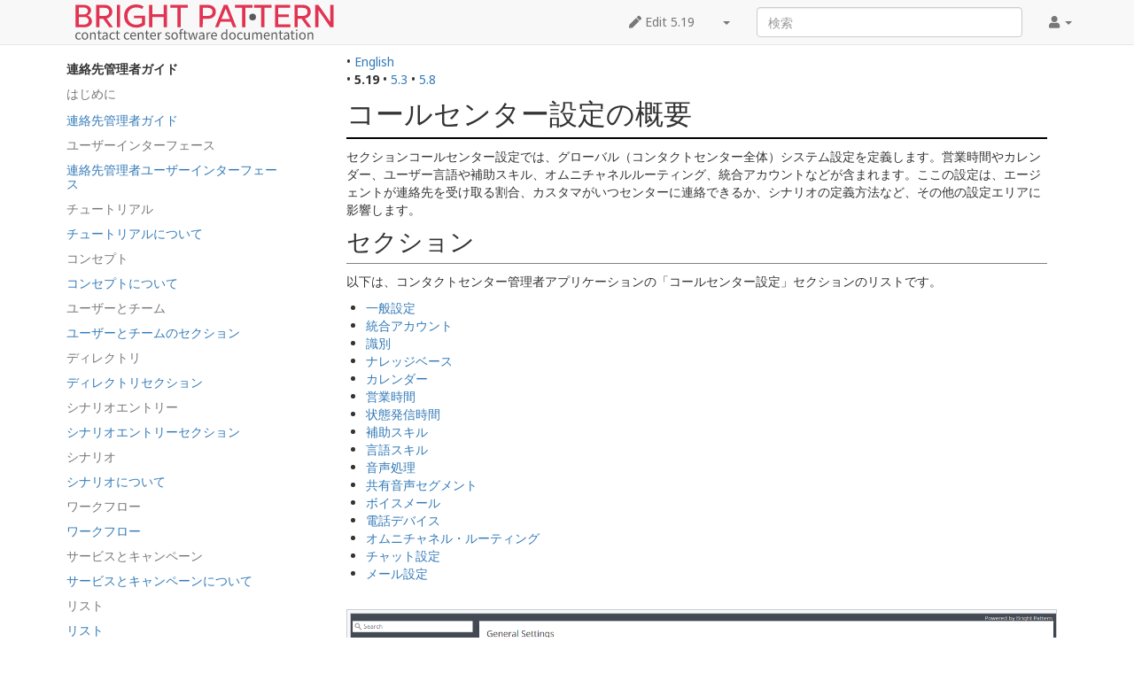

--- FILE ---
content_type: text/html; charset=UTF-8
request_url: https://help.brightpattern.com/5.19:Contact-center-administrator-guide/CallCenterConfiguration/Overview/ja
body_size: 7241
content:
<!DOCTYPE html>
<html class="client-nojs" lang="ja" dir="ltr">
<head>
<meta charset="UTF-8"/>
<title>5.19:Contact-center-administrator-guide/CallCenterConfiguration/Overview/ja - Bright Pattern Documentation</title>
<script>document.documentElement.className="client-js";RLCONF={"wgBreakFrames":!1,"wgSeparatorTransformTable":["",""],"wgDigitTransformTable":["",""],"wgDefaultDateFormat":"ja","wgMonthNames":["","1月","2月","3月","4月","5月","6月","7月","8月","9月","10月","11月","12月"],"wgRequestId":"4e9e2d9805744a5e0eedd853","wgCSPNonce":!1,"wgCanonicalNamespace":"5.19","wgCanonicalSpecialPageName":!1,"wgNamespaceNumber":206,"wgPageName":"5.19:Contact-center-administrator-guide/CallCenterConfiguration/Overview/ja","wgTitle":"Contact-center-administrator-guide/CallCenterConfiguration/Overview/ja","wgCurRevisionId":153510,"wgRevisionId":153510,"wgArticleId":51247,"wgIsArticle":!0,"wgIsRedirect":!1,"wgAction":"view","wgUserName":null,"wgUserGroups":["*"],"wgCategories":[],"wgPageContentLanguage":"ja","wgPageContentModel":"wikitext","wgRelevantPageName":"5.19:Contact-center-administrator-guide/CallCenterConfiguration/Overview/ja","wgRelevantArticleId":51247,"wgIsProbablyEditable":!1
,"wgRelevantPageIsProbablyEditable":!1,"wgRestrictionEdit":[],"wgRestrictionMove":[],"wgULSAcceptLanguageList":[],"wgULSCurrentAutonym":"日本語","wgVisualEditor":{"pageLanguageCode":"ja","pageLanguageDir":"ltr","pageVariantFallbacks":"ja"},"wgArticleFeedbackv5Permissions":{"aft-reader":!0,"aft-member":!1,"aft-editor":!1,"aft-monitor":!1,"aft-administrator":!1,"aft-oversighter":!1,"aft-noone":!1},"simpleBatchUploadMaxFilesPerBatch":{"*":1000},"wgULSPosition":"interlanguage","wgEditSubmitButtonLabelPublish":!1,"aftv5Article":{"id":51247,"title":"5.19:Contact-center-administrator-guide/CallCenterConfiguration/Overview/ja","namespace":206,"categories":[],"permissionLevel":!1},"wgRPRatingAllowedNamespaces":null,"wgRPRatingPageBlacklist":[],"wgRPRatingMin":1,"wgRPRatingMax":5,"wgRPTarget":null};RLSTATE={"site.styles":"ready","noscript":"ready","user.styles":"ready","user":"ready","user.options":"loading","mediawiki.toc.styles":"ready","skins.tweeki.styles":
"ready","skins.tweeki.externallinks.styles":"ready","skins.tweeki.awesome.styles":"ready","ext.uls.interlanguage":"ready","ext.visualEditor.desktopArticleTarget.noscript":"ready"};RLPAGEMODULES=["site","mediawiki.page.startup","mediawiki.page.ready","mediawiki.toc","custom.scripts","ext.bpClonePage","ext.uls.geoclient","ext.uls.interface","ext.visualEditor.desktopArticleTarget.init","ext.visualEditor.targetLoader","ext.articleFeedbackv5.startup","ext.ratePage","skins.tweeki.messages","skins.tweeki.scripts"];</script>
<script>(RLQ=window.RLQ||[]).push(function(){mw.loader.implement("user.options@1hzgi",function($,jQuery,require,module){/*@nomin*/mw.user.tokens.set({"patrolToken":"+\\","watchToken":"+\\","csrfToken":"+\\"});
});});</script>
<link rel="stylesheet" href="/load.php?lang=ja&amp;modules=ext.uls.interlanguage%7Cext.visualEditor.desktopArticleTarget.noscript%7Cmediawiki.toc.styles%7Cskins.tweeki.awesome.styles%7Cskins.tweeki.externallinks.styles%7Cskins.tweeki.styles&amp;only=styles&amp;skin=tweeki"/>
<script async="" src="/load.php?lang=ja&amp;modules=startup&amp;only=scripts&amp;raw=1&amp;skin=tweeki"></script>
<meta name="ResourceLoaderDynamicStyles" content=""/>
<link rel="stylesheet" href="/load.php?lang=ja&amp;modules=site.styles&amp;only=styles&amp;skin=tweeki"/>
<meta name="generator" content="MediaWiki 1.35.2"/>
<meta name="viewport" content="width=device-width, initial-scale=1"/>
<link rel="shortcut icon" href="/favicon.ico"/>
<link rel="search" type="application/opensearchdescription+xml" href="/opensearch_desc.php" title="Bright Pattern Documentation (en)"/>
<link rel="EditURI" type="application/rsd+xml" href="https://help.brightpattern.com/api.php?action=rsd"/>
<link rel="alternate" type="application/atom+xml" title="Bright Pattern DocumentationのAtomフィード" href="/index.php?title=Special:RecentChanges&amp;feed=atom"/>
<link rel="canonical" href="https://help.brightpattern.com/5.19:Contact-center-administrator-guide/CallCenterConfiguration/Overview/ja"/>
<!--[if lt IE 9]><script src="/resources/lib/html5shiv/html5shiv.js"></script><![endif]-->
</head>
<body class="mediawiki ltr sitedir-ltr mw-hide-empty-elt ns-206 ns-subject page-5_19_Contact-center-administrator-guide_CallCenterConfiguration_Overview_ja rootpage-5_19_Contact-center-administrator-guide skin-tweeki action-view tweeki-animateLayout tweeki-non-advanced tweeki-user-anon">			<!-- navbar -->
			<div id="mw-navigation" class="navbar navbar-default navbar-fixed-top navbar-expand-lg fixed-top navbar-light bg-light" role="navigation">
				<h2>案内メニュー</h2>
				<div id="mw-head" class="navbar-inner">
					<div class="container">

						<div class="navbar-header">
							<button type="button" class="navbar-toggle" data-toggle="collapse" data-target=".navbar-collapse">
								<span class="sr-only">Toggle navigation</span>
								<span class="icon-bar"></span>
								<span class="icon-bar"></span>
								<span class="icon-bar"></span>
							</button>

							<a href="/Main_Page" class="navbar-brand"><img src="https://help.brightpattern.com/images/6/6f/Logo.svg" alt="Bright Pattern Documentation" /></a>
						</div>

						<div id="navbar" class="navbar-collapse collapse">
													<ul class="nav navbar-nav">
														</ul>
						
													<ul class="nav navbar-nav navbar-right">
							<li class="nav"><a href="#" id="pt-personaltools" class="dropdown-toggle" data-toggle="dropdown"><span class="fa fa-user"></span> <span class="tweeki-username"></span> <b class="caret"></b></a><ul class="dropdown-menu dropdown-menu-right" role="menu"><li id="pt-login-private"><a href="/index.php?title=Special:UserLogin&amp;returnto=5.19%3AContact-center-administrator-guide%2FCallCenterConfiguration%2FOverview%2Fja" tabindex="-1" title="このウィキを利用するにはログインをしてください [o]" accesskey="o">⧼login-private⧽</a></li></ul></li></ul>
				<form class="navbar-form navbar-right" action="/index.php" id="searchform">
					<div class="form-group"><input type="search" name="search" placeholder="検索" title="Bright Pattern Documentation内を検索する [f]" accesskey="f" id="searchInput" class="search-query form-control"/><input type="submit" name="go" value="表示" title="厳密に一致する名前のページが存在すれば、そのページへ移動する" id="mw-searchButton" class="searchButton btn hidden"/>
					</div>
				</form><ul class="nav navbar-nav navbar-right"><li class="nav"><a href="/index.php?title=5.19:Contact-center-administrator-guide/CallCenterConfiguration/Overview/ja&amp;action=edit" id="ca-edit" name="ca-edit-ext" title="このページを編集 [e]" accesskey="e"><span class="fa fa-pen"></span> Edit 5.19</a><a class="dropdown-toggle" href="#" data-toggle="dropdown">&zwnj;<b class="caret"></b></a><ul class="dropdown-menu dropdown-menu-right" role="menu"><li id="ca-history"><a href="/index.php?title=5.19:Contact-center-administrator-guide/CallCenterConfiguration/Overview/ja&amp;action=history" tabindex="-1" title="このページの過去の版 [h]" accesskey="h">履歴</a></li></ul></li>							</ul>
						</div>
						
					</div>
				</div>
			</div>
			<!-- /navbar -->
					<div id="mw-page-base"></div>
			<div id="mw-head-base"></div>
			<a id="top"></a>

			<!-- content -->
			<div id="contentwrapper" class="user-loggedout not-editable container with-navbar with-navbar-fixed">

				
				<div class="row">
					<div class="col-md-offset-3 col-md-9" role="main">
								<div class="mw-body" id="content">
			<div id="mw-js-message" style="display:none;" lang="ja" dir="ltr"></div>
												<!-- bodyContent -->
			<div id="bodyContent">
								<div id="siteSub">提供: Bright Pattern Documentation</div>
								<div id="contentSub" lang="ja" dir="ltr"><span class="subpages">&lt; <a href="/5.19:Contact-center-administrator-guide" title="5.19:Contact-center-administrator-guide">5.19:Contact-center-administrator-guide</a>&lrm; | <a href="/5.19:Contact-center-administrator-guide/CallCenterConfiguration" title="5.19:Contact-center-administrator-guide/CallCenterConfiguration">CallCenterConfiguration</a>&lrm; | <a href="/5.19:Contact-center-administrator-guide/CallCenterConfiguration/Overview" title="5.19:Contact-center-administrator-guide/CallCenterConfiguration/Overview">Overview</a></span></div>
												<div id="jump-to-nav" class="mw-jump">
					移動先:					<a href="#mw-navigation">案内</a>、					<a href="#p-search">検索</a>
				</div>
				<div id="mw-content-text" lang="ja" dir="ltr" class="mw-content-ltr"><div class="mw-parser-output"><div class="languages">&#8226;&#160;<span class="language-item"><a href="https://help.brightpattern.com/5.19:Contact-center-administrator-guide/CallCenterConfiguration/Overview">English</a></span> </div><div class="list-article-namespaces">&#8226;&#160;<span class="list-article-namespaces-item selected">5.19</span> &#8226;&#160;<span class="list-article-namespaces-item"><a href="https://help.brightpattern.com/5.3:Contact-center-administrator-guide/CallCenterConfiguration/Overview/ja">5.3</a></span> &#8226;&#160;<span class="list-article-namespaces-item"><a href="https://help.brightpattern.com/5.8:Contact-center-administrator-guide/CallCenterConfiguration/Overview/ja">5.8</a></span> </div>
<div id="toc" class="toc" role="navigation" aria-labelledby="mw-toc-heading"><input type="checkbox" role="button" id="toctogglecheckbox" class="toctogglecheckbox" style="display:none" /><div class="toctitle" lang="en" dir="ltr"><h2 id="mw-toc-heading">Contents</h2><span class="toctogglespan"><label class="toctogglelabel" for="toctogglecheckbox"></label></span></div>
<ul><li class="toc-heading">連絡先管理者ガイド</li><span class="toclevel-1 toctext tocstatic">はじめに</span><li class="toclevel-1 tocsection-1 "><a href="https://help.brightpattern.com/5.19:Contact-center-administrator-guide/Introduction/ja"><span class="toctext">連絡先管理者ガイド</span></a><span class="toclevel-1 toctext tocstatic">ユーザーインターフェース</span></li><li class="toclevel-1 tocsection-2 "><a href="https://help.brightpattern.com/5.19:Contact-center-administrator-guide/UserInterface/AboutUserInterface/ja"><span class="toctext">連絡先管理者ユーザーインターフェース</span></a><span class="toclevel-1 toctext tocstatic">チュートリアル</span></li><li class="toclevel-1 tocsection-3 "><a href="https://help.brightpattern.com/5.19:Contact-center-administrator-guide/Tutorials/Overview/ja"><span class="toctext">チュートリアルについて</span></a><span class="toclevel-1 toctext tocstatic">コンセプト</span></li><li class="toclevel-1 tocsection-4 "><a href="https://help.brightpattern.com/5.19:Contact-center-administrator-guide/Concepts/Overview/ja"><span class="toctext">コンセプトについて</span></a><span class="toclevel-1 toctext tocstatic">ユーザーとチーム</span></li><li class="toclevel-1 tocsection-5 "><a href="https://help.brightpattern.com/5.19:Contact-center-administrator-guide/UsersandTeams/Overview/ja"><span class="toctext">ユーザーとチームのセクション</span></a><span class="toclevel-1 toctext tocstatic">ディレクトリ</span></li><li class="toclevel-1 tocsection-6 "><a href="https://help.brightpattern.com/5.19:Contact-center-administrator-guide/Directory/Overview/ja"><span class="toctext">ディレクトリセクション</span></a><span class="toclevel-1 toctext tocstatic">シナリオエントリー</span></li><li class="toclevel-1 tocsection-7 "><a href="https://help.brightpattern.com/5.19:Contact-center-administrator-guide/ScenarioEntries/ScenarioEntriesOverview/ja"><span class="toctext">シナリオエントリーセクション</span></a><span class="toclevel-1 toctext tocstatic">シナリオ</span></li><li class="toclevel-1 tocsection-8 "><a href="https://help.brightpattern.com/5.19:Contact-center-administrator-guide/Scenarios/ScenariosOverview/ja"><span class="toctext">シナリオについて</span></a><span class="toclevel-1 toctext tocstatic">ワークフロー</span></li><li class="toclevel-1 tocsection-9 "><a href="https://help.brightpattern.com/5.19:Contact-center-administrator-guide/WorkflowEntries/ja"><span class="toctext">ワークフロー</span></a><span class="toclevel-1 toctext tocstatic">サービスとキャンペーン</span></li><li class="toclevel-1 tocsection-10 "><a href="https://help.brightpattern.com/5.19:Contact-center-administrator-guide/ServicesandCampaigns/ServicesandCampaignsOverview/ja"><span class="toctext">サービスとキャンペーンについて</span></a><span class="toclevel-1 toctext tocstatic">リスト</span></li><li class="toclevel-1 tocsection-11 "><a href="https://help.brightpattern.com/5.19:Contact-center-administrator-guide/Lists/ja"><span class="toctext">リスト</span></a><span class="toclevel-1 toctext tocstatic">架電リスト</span></li><li class="toclevel-1 tocsection-12 "><a href="https://help.brightpattern.com/5.19:Contact-center-administrator-guide/DoNotCallLists/ja"><span class="toctext">架電禁止リスト</span></a><span class="toclevel-1 toctext tocstatic">タスク</span></li><li class="toclevel-1 tocsection-13 "><a href="https://help.brightpattern.com/5.19:Contact-center-administrator-guide/Tasks/Overview/ja"><span class="toctext">タスクセクション</span></a><span class="toclevel-1 toctext tocstatic">ケースと連絡先管理</span></li><li class="toclevel-1 tocsection-14 "><a href="https://help.brightpattern.com/5.19:Contact-center-administrator-guide/CaseandContactManagement/Overview/ja"><span class="toctext">ケース＆連絡先管理セクション</span></a><span class="toclevel-1 toctext tocstatic">コールセンター設定</span></li><li class="toclevel-1 tocsection-15 "><a href="https://help.brightpattern.com/5.19:Contact-center-administrator-guide/CallCenterConfiguration/Overview/ja"><span class="toctext">コールセンター設定セクション</span></a><span class="toclevel-1 toctext tocstatic">品質管理</span></li><li class="toclevel-1 tocsection-16 "><a href="https://help.brightpattern.com/5.19:Contact-center-administrator-guide/QualityManagement/Overview/ja"><span class="toctext">品質管理セクション</span></a><span class="toclevel-1 toctext tocstatic">報告する</span></li><li class="toclevel-1 tocsection-17 "><a href="https://help.brightpattern.com/5.19:Contact-center-administrator-guide/Reporting/Overview/ja"><span class="toctext">報告するセクション</span></a><span class="toclevel-1 toctext tocstatic">カスタム</span></li><li class="toclevel-1 tocsection-18 "><a href="https://help.brightpattern.com/5.19:Contact-center-administrator-guide/Custom/Overview/ja"><span class="toctext">カスタムセクション</span></a><span class="toclevel-1 toctext tocstatic">セキュリティ</span></li><li class="toclevel-1 tocsection-19 "><a href="https://help.brightpattern.com/5.19:Contact-center-administrator-guide/Security/Overview/ja"><span class="toctext">セキュリティセクション</span></a><span class="toclevel-1 toctext tocstatic">アプリケーションメモ</span></li><li class="toclevel-1 tocsection-20 "><a href="https://help.brightpattern.com/5.19:Contact-center-administrator-guide/ApplicationNotes/About/ja"><span class="toctext">アプリケーションメモ</span></a><span class="toclevel-1 toctext tocstatic">付録</span></li><li class="toclevel-1 tocsection-21 "><a href="https://help.brightpattern.com/5.19:Contact-center-administrator-guide/Appendices/Overview/ja"><span class="toctext">付録</span></a></li><li class="toclevel-1 tocsection-22 toc-open"><a href="https://help.brightpattern.com/5.19:Contact-center-administrator-guide/CallCenterConfiguration/Overview/ja"><span class="toctext">コールセンター設定の概要</span></a><ul>
<li class="toclevel-2 tocsection-2"><a href="#.E3.82.BB.E3.82.AF.E3.82.B7.E3.83.A7.E3.83.B3"><span class="tocnumber">1.1</span> <span class="toctext">セクション</span></a></li>
</ul>
</li><li class="toclevel-1 tocsection-24 "><a href="https://help.brightpattern.com/5.19:Contact-center-administrator-guide/CallCenterConfiguration/GeneralSettings/ja"><span class="toctext">一般設定</span></a></li><li class="toclevel-1 tocsection-25 "><a href="https://help.brightpattern.com/5.19:Contact-center-administrator-guide/CallCenterConfiguration/IntegrationAccounts/Overview/ja"><span class="toctext">統合アカウント</span></a></li><li class="toclevel-1 tocsection-26 "><a href="https://help.brightpattern.com/5.19:Contact-center-administrator-guide/CallCenterConfiguration/Identification/ja"><span class="toctext">識別</span></a></li><li class="toclevel-1 tocsection-27 "><a href="https://help.brightpattern.com/5.19:Contact-center-administrator-guide/CallCenterConfiguration/KnowledgeBase/ja"><span class="toctext">ナレッジベース</span></a></li><li class="toclevel-1 tocsection-28 "><a href="https://help.brightpattern.com/5.19:Contact-center-administrator-guide/CallCenterConfiguration/Calendars/ja"><span class="toctext">カレンダー</span></a></li><li class="toclevel-1 tocsection-29 "><a href="https://help.brightpattern.com/5.19:Contact-center-administrator-guide/CallCenterConfiguration/HoursofOperation/ja"><span class="toctext">営業時間</span></a></li><li class="toclevel-1 tocsection-30 "><a href="https://help.brightpattern.com/5.19:Contact-center-administrator-guide/CallCenterConfiguration/StateCallingHours/ja"><span class="toctext">状態発信時間</span></a></li><li class="toclevel-1 tocsection-31 "><a href="https://help.brightpattern.com/5.19:Contact-center-administrator-guide/CallCenterConfiguration/AuxiliarySkills/ja"><span class="toctext">補助スキル</span></a></li><li class="toclevel-1 tocsection-32 "><a href="https://help.brightpattern.com/5.19:Contact-center-administrator-guide/CallCenterConfiguration/LanguageSkills/ja"><span class="toctext">言語スキル</span></a></li><li class="toclevel-1 tocsection-33 "><a href="https://help.brightpattern.com/5.19:Contact-center-administrator-guide/CallCenterConfiguration/AudioTreatments/ja"><span class="toctext">音声処理</span></a></li><li class="toclevel-1 tocsection-34 "><a href="https://help.brightpattern.com/5.19:Contact-center-administrator-guide/CallCenterConfiguration/SharedVoiceSegments/ja"><span class="toctext">共有音声セグメント</span></a></li><li class="toclevel-1 tocsection-35 "><a href="https://help.brightpattern.com/5.19:Contact-center-administrator-guide/CallCenterConfiguration/Voicemail/ja"><span class="toctext">ボイスメール</span></a></li><li class="toclevel-1 tocsection-36 "><a href="https://help.brightpattern.com/5.19:Contact-center-administrator-guide/CallCenterConfiguration/PhoneDevices/ja"><span class="toctext">電話デバイス</span></a></li><li class="toclevel-1 tocsection-37 "><a href="https://help.brightpattern.com/5.19:Contact-center-administrator-guide/CallCenterConfiguration/Omni-ChannelRouting/ja"><span class="toctext">オムニチャネル・ルーティング</span></a></li><li class="toclevel-1 tocsection-38 "><a href="https://help.brightpattern.com/5.19:Contact-center-administrator-guide/CallCenterConfiguration/ChatSettings/ja"><span class="toctext">チャット設定</span></a></li><li class="toclevel-1 tocsection-39 "><a href="https://help.brightpattern.com/5.19:Contact-center-administrator-guide/CallCenterConfiguration/EmailSettings/ja"><span class="toctext">メール設定</span></a></li><li class="toclevel-1 tocsection-40 "><a href="https://help.brightpattern.com/5.19:Contact-center-administrator-guide/CallCenterConfiguration/DirectChat/ja"><span class="toctext">ダイレクトチャット招待 </span></a></li></ul>
</div>

<h1><span id="コールセンター設定の概要"></span><span class="mw-headline" id=".E3.82.B3.E3.83.BC.E3.83.AB.E3.82.BB.E3.83.B3.E3.82.BF.E3.83.BC.E8.A8.AD.E5.AE.9A.E3.81.AE.E6.A6.82.E8.A6.81">コールセンター設定の概要</span></h1>
<p>セクションコールセンター設定では、グローバル（コンタクトセンター全体）システム設定を定義します。営業時間やカレンダー、ユーザー言語や補助スキル、オムニチャネルルーティング、統合アカウントなどが含まれます。ここの設定は、エージェントが連絡先を受け取る割合、カスタマがいつセンターに連絡できるか、シナリオの定義方法など、その他の設定エリアに影響します。
</p>
<h2><span id="セクション"></span><span class="mw-headline" id=".E3.82.BB.E3.82.AF.E3.82.B7.E3.83.A7.E3.83.B3">セクション</span></h2>
<p>以下は、コンタクトセンター管理者アプリケーションの「コールセンター設定」セクションのリストです。 
</p>
<ul><li><a href="/5.19:Contact-center-administrator-guide/CallCenterConfiguration/GeneralSettings/ja" title="5.19:Contact-center-administrator-guide/CallCenterConfiguration/GeneralSettings/ja"> 一般設定</a></li>
<li><a href="/5.19:Contact-center-administrator-guide/CallCenterConfiguration/IntegrationAccounts/Overview/ja" title="5.19:Contact-center-administrator-guide/CallCenterConfiguration/IntegrationAccounts/Overview/ja"> 統合アカウント</a></li>
<li><a href="/5.19:Contact-center-administrator-guide/CallCenterConfiguration/Identification/ja" title="5.19:Contact-center-administrator-guide/CallCenterConfiguration/Identification/ja"> 識別</a></li>
<li><a href="/5.19:Contact-center-administrator-guide/CallCenterConfiguration/KnowledgeBase/ja" title="5.19:Contact-center-administrator-guide/CallCenterConfiguration/KnowledgeBase/ja"> ナレッジベース</a></li>
<li><a href="/5.19:Contact-center-administrator-guide/CallCenterConfiguration/Calendars/ja" title="5.19:Contact-center-administrator-guide/CallCenterConfiguration/Calendars/ja"> カレンダー</a></li>
<li><a href="/5.19:Contact-center-administrator-guide/CallCenterConfiguration/HoursofOperation/ja" title="5.19:Contact-center-administrator-guide/CallCenterConfiguration/HoursofOperation/ja"> 営業時間</a></li>
<li><a href="/5.19:Contact-center-administrator-guide/CallCenterConfiguration/StateCallingHours/ja" title="5.19:Contact-center-administrator-guide/CallCenterConfiguration/StateCallingHours/ja"> 状態発信時間</a></li>
<li><a href="/5.19:Contact-center-administrator-guide/CallCenterConfiguration/AuxiliarySkills/ja" title="5.19:Contact-center-administrator-guide/CallCenterConfiguration/AuxiliarySkills/ja"> 補助スキル</a></li>
<li><a href="/5.19:Contact-center-administrator-guide/CallCenterConfiguration/LanguageSkills/ja" title="5.19:Contact-center-administrator-guide/CallCenterConfiguration/LanguageSkills/ja"> 言語スキル</a></li>
<li><a href="/5.19:Contact-center-administrator-guide/CallCenterConfiguration/AudioTreatments/ja" title="5.19:Contact-center-administrator-guide/CallCenterConfiguration/AudioTreatments/ja"> 音声処理</a></li>
<li><a href="/5.19:Contact-center-administrator-guide/CallCenterConfiguration/SharedVoiceSegments/ja" title="5.19:Contact-center-administrator-guide/CallCenterConfiguration/SharedVoiceSegments/ja"> 共有音声セグメント</a></li>
<li><a href="/5.19:Contact-center-administrator-guide/CallCenterConfiguration/Voicemail/ja" title="5.19:Contact-center-administrator-guide/CallCenterConfiguration/Voicemail/ja"> ボイスメール</a></li>
<li><a href="/5.19:Contact-center-administrator-guide/CallCenterConfiguration/PhoneDevices/ja" title="5.19:Contact-center-administrator-guide/CallCenterConfiguration/PhoneDevices/ja"> 電話デバイス</a></li>
<li><a href="/5.19:Contact-center-administrator-guide/CallCenterConfiguration/Omni-ChannelRouting/ja" title="5.19:Contact-center-administrator-guide/CallCenterConfiguration/Omni-ChannelRouting/ja"> オムニチャネル・ルーティング</a></li>
<li><a href="/5.19:Contact-center-administrator-guide/CallCenterConfiguration/ChatSettings/ja" title="5.19:Contact-center-administrator-guide/CallCenterConfiguration/ChatSettings/ja"> チャット設定</a></li>
<li><a href="/5.19:Contact-center-administrator-guide/CallCenterConfiguration/EmailSettings/ja" title="5.19:Contact-center-administrator-guide/CallCenterConfiguration/EmailSettings/ja"> メール設定</a></li></ul>
<p><br />
</p>
<div class="center"><div class="thumb tnone"><div class="thumbinner" style="width:802px;"><a href="/File:CCA-Call-Center-Configuration-Overview-53.PNG" class="image"><img alt="" src="/images/3/35/CCA-Call-Center-Configuration-Overview-53.PNG" decoding="async" width="800" height="489" class="thumbimage" /></a>  <div class="thumbcaption"><div class="magnify"><a href="/File:CCA-Call-Center-Configuration-Overview-53.PNG" class="internal" title="Enlarge"></a></div>コールセンター設定</div></div></div></div><center><a href="https://help.brightpattern.com/5.19:Contact-center-administrator-guide/Appendices/Overview/ja">&lt; 前へ</a> | <a href="https://help.brightpattern.com/5.19:Contact-center-administrator-guide/CallCenterConfiguration/GeneralSettings/ja">次へ &gt;</a></center>
<!-- 
NewPP limit report
Cached time: 20260113080649
Cache expiry: 86400
Dynamic content: false
Complications: []
CPU time usage: 0.043 seconds
Real time usage: 0.058 seconds
Preprocessor visited node count: 12/1000000
Post‐expand include size: 0/2097152 bytes
Template argument size: 0/2097152 bytes
Highest expansion depth: 2/40
Expensive parser function count: 0/100
Unstrip recursion depth: 0/20
Unstrip post‐expand size: 693/5000000 bytes
-->
<!--
Transclusion expansion time report (%,ms,calls,template)
100.00%    0.000      1 -total
-->

<!-- Saved in parser cache with key helpdb2:pcache:idhash:51247-0!canonical!groups=* and timestamp 20260113080649 and revision id 153510
 -->
</div></div>								<div class="printfooter">
				「<a dir="ltr" href="https://help.brightpattern.com/index.php?title=5.19:Contact-center-administrator-guide/CallCenterConfiguration/Overview/ja&amp;oldid=153510">https://help.brightpattern.com/index.php?title=5.19:Contact-center-administrator-guide/CallCenterConfiguration/Overview/ja&amp;oldid=153510</a>」から取得				</div>
												<div id="catlinks" class="catlinks catlinks-allhidden" data-mw="interface"></div>												<div class="visualClear"></div>
							</div>
			<!-- /bodyContent -->
		</div>
						</div>
				</div>
			</div>
			<!-- /content -->

			<!-- sidebar-left -->
			<div class="sidebar-wrapper sidebar-left-wrapper">
				<div class="sidebar-container container">
					<div class="row">
						<div id="sidebar-left" class="col-md-3 col-md-offset-0">
							<div id="tweekiTOC"></div>						</div>
					</div>
				</div>
			</div>
			<!-- /sidebar-left -->
		
<script src="https://www.googletagmanager.com/gtag/js?id=G-5H4HZM7T97" async=""></script><script>
window.dataLayer = window.dataLayer || [];
function gtag(){dataLayer.push(arguments);}
gtag('js', new Date());
gtag('config', 'G-5H4HZM7T97', {});
</script>

<script>(RLQ=window.RLQ||[]).push(function(){mw.config.set({"wgPageParseReport":{"limitreport":{"cputime":"0.043","walltime":"0.058","ppvisitednodes":{"value":12,"limit":1000000},"postexpandincludesize":{"value":0,"limit":2097152},"templateargumentsize":{"value":0,"limit":2097152},"expansiondepth":{"value":2,"limit":40},"expensivefunctioncount":{"value":0,"limit":100},"unstrip-depth":{"value":0,"limit":20},"unstrip-size":{"value":693,"limit":5000000},"timingprofile":["100.00%    0.000      1 -total"]},"cachereport":{"timestamp":"20260113080649","ttl":86400,"transientcontent":false}}});mw.config.set({"wgBackendResponseTime":116});});</script>	</body>
<!-- Cached 20260113080649 -->
</html>


--- FILE ---
content_type: text/javascript; charset=utf-8
request_url: https://help.brightpattern.com/load.php?lang=ja&modules=ext.articleFeedbackv5%7Cjquery.appear%2CarticleFeedbackv5%2Ctipsy%2Cui%7Cmediawiki.template%7Cmediawiki.template.mustache&skin=tweeki&version=1mmhl
body_size: 452540
content:
mw.loader.implement("ext.articleFeedbackv5@1kcnt",function($,jQuery,require,module){(function($,mw){var $aftDiv,legacyskins,api;$aftDiv=$('<div id="mw-articlefeedbackv5"></div>');legacyskins=['standard','cologneblue','nostalgia'];if($('#catlinks').length&&legacyskins.indexOf(mw.config.get('skin'))<0){$aftDiv.insertBefore('#catlinks');}else{mw.util.$content.append($aftDiv);}$aftDiv.articleFeedbackv5();if(mw.config.get('wgArticleFeedbackv5ArticlePageLink')&&mw.config.get('wgArticleFeedbackv5Permissions')['aft-editor']){api=new mw.Api();api.get({pageid:$.aftUtils.article().id,filter:'featured',action:'articlefeedbackv5-get-count'}).done(function(data){var count,url,$link;if('articlefeedbackv5-get-count'in data&&'count'in data['articlefeedbackv5-get-count']){count=data['articlefeedbackv5-get-count'].count;if(count>0){url=mw.config.get('wgArticleFeedbackv5SpecialUrl')+'/'+mw.util.wikiUrlencode(mw.config.get('aftv5Article').title);url+=(url.indexOf('?')>=0?'&':'?')+$.param({ref:'article',
filter:'featured'});$link=$('<a id="articlefeedbackv5-article-feedback-link"></a>').msg('articlefeedbackv5-article-view-feedback',count).attr('href',url);if($('#siteSub').is(':visible')){$link.appendTo('#siteSub');}else{$link.insertAfter('#siteSub');}}}});}}(jQuery,mediaWiki));},{"css":[
"#articlefeedbackv5-article-feedback-link{background-image:url([data-uri]);background-image:-webkit-linear-gradient(transparent,transparent),url(/extensions/ArticleFeedbackv5/modules/jquery.articleFeedbackv5/images/toolbox_discuss.svg?d06fe);background-image:-moz-linear-gradient(transparent,transparent),url(/extensions/ArticleFeedbackv5/modules/jquery.articleFeedbackv5/images/toolbox_discuss.svg?d06fe);background-image:linear-gradient(transparent,transparent),url(/extensions/ArticleFeedbackv5/modules/jquery.articleFeedbackv5/images/toolbox_discuss.svg?d06fe);background-repeat:no-repeat;background-position:left;background-size:20px 20px;padding:5px 0 5px 25px;margin-left:20px}#articleFeedbackv5-added{background-color:#fefcea;color:#888;margin:0;font-weight:bold;padding:0 20px;line-height:2em}"
]},{"articlefeedbackv5-article-view-feedback":"$1 件の読者{{PLURAL:$1|コメント}}","articlefeedbackv5-bottomrighttab-linktext":"このページを改善","articlefeedbackv5-fixedtab-linktext":"このページを改善","articlefeedbackv5-section-linktext":"フィードバック","articlefeedbackv5-sitesub-linktext":"このページを改善","articlefeedbackv5-titlebar-linktext":"このページの改善に協力 \u003E\u003E"});mw.loader.implement("jquery.appear@98ezd",function($,jQuery,require,module){(function($){$.fn.appear=function(fn,options){var settings=$.extend({data:undefined,one:!0},options);return this.each(function(){var t=$(this);t.appeared=!1;if(!fn){t.trigger('appear',settings.data);return;}var w=$(window);var check=function(){if(!t.is(':visible')){t.appeared=!1;return;}var a=w.scrollLeft();var b=w.scrollTop();var o=t.offset();var x=o.left;var y=o.top;if(y+t.height()>=b&&y<=b+w.height()&&x+t.width()>=a&&x<=a+w.width()){if(!t.appeared)t.trigger('appear',settings.data);}else{t.appeared=!1;}};var modifiedFn=function(){t.appeared=!0;if(settings.one){w.off('scroll',check);var i=$.inArray(check,$.fn.appear.checks);if(i>=0)$.fn.appear.checks.splice(i,1);}fn.apply(this,arguments);};if(settings.one)t.one('appear',settings.data,modifiedFn);else t.on('appear',settings.data,modifiedFn);w.scroll(check);$.fn.appear.checks.push(check);(check)();});};$.extend($.fn.appear,{checks:[],timeout:null,
checkAll:function(){var length=$.fn.appear.checks.length;if(length>0)while(length--)($.fn.appear.checks[length])();},run:function(){if($.fn.appear.timeout)clearTimeout($.fn.appear.timeout);$.fn.appear.timeout=setTimeout($.fn.appear.checkAll,20);}});$.each(['append','prepend','after','before','attr','removeAttr','addClass','removeClass','toggleClass','remove','css','show','hide'],function(i,n){var old=$.fn[n];if(old){$.fn[n]=function(){var r=old.apply(this,arguments);$.fn.appear.run();return r;}}});})(jQuery);});mw.loader.implement("jquery.articleFeedbackv5@1u1ax",function($,jQuery,require,module){(function($,mw){$.articleFeedbackv5={};$.articleFeedbackv5.debug=mw.config.get('wgArticleFeedbackv5Debug');$.articleFeedbackv5.isLoaded=!1;$.articleFeedbackv5.submissionEnabled=!1;$.articleFeedbackv5.bucketId='0';$.articleFeedbackv5.ctaId='1';$.articleFeedbackv5.selectedLinks=[];$.articleFeedbackv5.floatingLinkId='X';$.articleFeedbackv5.submittedLinkId='X';$.articleFeedbackv5.apiUrl=mw.util.wikiScript('api');$.articleFeedbackv5.anonymous=mw.user.isAnon();$.articleFeedbackv5.userId=mw.user.id();$.articleFeedbackv5.pageId=mw.config.get('wgArticleId');$.articleFeedbackv5.revisionId=mw.config.get('wgCurRevisionId');$.articleFeedbackv5.toDisplay='form';$.articleFeedbackv5.nowShowing='none';$.articleFeedbackv5.permalink=undefined;$.articleFeedbackv5.specialUrl=undefined;$.articleFeedbackv5.throttleThresholdPostsPerHour=mw.config.get('wgArticleFeedbackv5ThrottleThresholdPostsPerHour');$.
articleFeedbackv5.buckets={'0':{},'1':{currentDefaultText:'',getTitle:function(){return mw.msg('articlefeedbackv5-bucket1-title');},buildForm:function(){var $block,message;$block=mw.template.get('jquery.articleFeedbackv5','bucket1.mustache').render({'articlefeedbackv5-bucket1-question-toggle':mw.msg('articlefeedbackv5-bucket1-question-toggle'),'articlefeedbackv5-bucket1-toggle-found-yes-full':mw.msg('articlefeedbackv5-bucket1-toggle-found-yes-full'),'articlefeedbackv5-bucket1-toggle-found-yes':mw.msg('articlefeedbackv5-bucket1-toggle-found-yes'),'articlefeedbackv5-bucket1-toggle-found-no-full':mw.msg('articlefeedbackv5-bucket1-toggle-found-no-full'),'articlefeedbackv5-bucket1-toggle-found-no':mw.msg('articlefeedbackv5-bucket1-toggle-found-no'),'articlefeedbackv5-bucket1-form-submit':mw.msg('articlefeedbackv5-bucket1-form-submit')});message='articlefeedbackv5-help-transparency-terms';if($.articleFeedbackv5.anonymous){message='articlefeedbackv5-help-transparency-terms-anon';}$block.find(
'.articlefeedbackv5-help-transparency-terms').msg(message);$block.find('.articleFeedbackv5-submit').button().addClass('ui-button-blue');return $block;},bindEvents:function($block){$block.find('.articleFeedbackv5-button-placeholder').button().click(function(e){var newVal,oldVal,$wrap,$otherWrap,$txt,defMsgYes,defMsgNo;e.preventDefault();newVal=$(this).parents('[data-value]').data('value');oldVal=(newVal==='yes'?'no':'yes');$wrap=$.articleFeedbackv5.$holder.find('#articleFeedbackv5-bucket1-toggle-wrapper-'+newVal);$otherWrap=$.articleFeedbackv5.$holder.find('#articleFeedbackv5-bucket1-toggle-wrapper-'+oldVal);$('.articleFeedbackv5-button-placeholder.ui-button-blue').removeClass('ui-button-blue');$(this).addClass('ui-button-blue');$wrap.find('input').attr('checked','checked');$otherWrap.find('input').removeAttr('checked');$txt=$.articleFeedbackv5.$holder.find('.articleFeedbackv5-comment textarea');defMsgYes=mw.msg('articlefeedbackv5-bucket1-question-placeholder-yes');defMsgNo=mw.msg(
'articlefeedbackv5-bucket1-question-placeholder-no');if($txt.val()===''||$txt.val()===defMsgYes||$txt.val()===defMsgNo){$txt.val(newVal==='yes'?defMsgYes:defMsgNo);$.articleFeedbackv5.currentBucket().currentDefaultText=$txt.val();}$.articleFeedbackv5.enableSubmission(true);});$block.find('.articleFeedbackv5-comment textarea').focus(function(){if($(this).val()===$.articleFeedbackv5.currentBucket().currentDefaultText){$(this).val('');$(this).removeClass('inactive');}}).keyup(function(){if($(this).val().length>0){$.articleFeedbackv5.enableSubmission(true);}}).blur(function(){var defMsg='',val=$.articleFeedbackv5.$holder.find('.articleFeedbackv5-bucket1-toggle input[checked]').val();if(val==='yes'){defMsg=mw.msg('articlefeedbackv5-bucket1-question-placeholder-yes');}else if(val==='no'){defMsg=mw.msg('articlefeedbackv5-bucket1-question-placeholder-no');}if($(this).val()===''){$(this).val(defMsg);$(this).addClass('inactive');}else{$.articleFeedbackv5.enableSubmission(true);}});$block.find(
'.articleFeedbackv5-submit').click(function(e){e.preventDefault();$.articleFeedbackv5.submitForm();});},getFormData:function(){var $check,defMsgYes,defMsgNo,data={};$check=$.articleFeedbackv5.$holder.find('.articleFeedbackv5-bucket1-toggle input[checked]');if($check.val()==='yes'){data.found=1;}else if($check.val()==='no'){data.found=0;}data.comment=$.articleFeedbackv5.$holder.find('.articleFeedbackv5-comment textarea').val();defMsgYes=mw.msg('articlefeedbackv5-bucket1-question-placeholder-yes');defMsgNo=mw.msg('articlefeedbackv5-bucket1-question-placeholder-no');if(data.comment===defMsgYes||data.comment===defMsgNo){data.comment='';}return data;},localValidation:function(formdata){if((!('comment'in formdata)||formdata.comment==='')&&!('found'in formdata)){$.articleFeedbackv5.enableSubmission(false);return mw.msg('articlefeedbackv5-error-nofeedback');}return false;}},'4':{getTitle:function(){return mw.msg('articlefeedbackv5-bucket4-title');},buildForm:function(){var $block,url,
templateName,templateVars;if($.articleFeedbackv5.editable){templateName='bucket4-editable.mustache';templateVars={'articlefeedbackv5-bucket4-subhead':mw.msg('articlefeedbackv5-bucket4-subhead'),'articlefeedbackv5-bucket4-teaser-line1':mw.message('articlefeedbackv5-bucket4-teaser-line1').text(),'articlefeedbackv5-bucket4-teaser-line2':mw.msg('articlefeedbackv5-bucket4-teaser-line2'),'articlefeedbackv5-bucket4-learn-to-edit':mw.msg('articlefeedbackv5-bucket4-learn-to-edit'),'articlefeedbackv5-bucket4-form-submit':mw.msg('articlefeedbackv5-bucket4-form-submit')};}else{templateName='bucket4-noneditable.mustache';templateVars={'articlefeedbackv5-bucket4-noedit-teaser-line1':mw.msg('articlefeedbackv5-bucket4-noedit-teaser-line1'),'articlefeedbackv5-bucket4-noedit-teaser-line2':mw.msg('articlefeedbackv5-bucket4-noedit-teaser-line2'),'articlefeedbackv5-bucket4-noedit-form-submit':mw.msg('articlefeedbackv5-bucket4-noedit-form-submit')};}$block=mw.template.get('jquery.articleFeedbackv5',
templateName).render(templateVars);$block.find('.articleFeedbackv5-learn-to-edit').attr('href',mw.msg('articlefeedbackv5-cta1-learn-how-url'));if($.articleFeedbackv5.editable){url=$.articleFeedbackv5.editUrl();}else{url=mw.msg('articlefeedbackv5-cta1-learn-how-url');}$block.find('.articleFeedbackv5-cta-button').attr('href',url);$block.find('.articleFeedbackv5-cta-button').button().addClass('ui-button-blue');return $block;},afterBuild:function(){$.articleFeedbackv5.$holder.find('.articleFeedbackv5-tooltip-info').text(mw.msg('articlefeedbackv5-bucket4-help-tooltip-info'));if(!$.articleFeedbackv5.editable){$.articleFeedbackv5.$holder.find('.articleFeedbackv5-ui').addClass('articleFeedbackv5-option-4-noedit');}}},'6':{getTitle:function(){return mw.msg('articlefeedbackv5-bucket6-title');},buildForm:function(){var $block,message;$block=mw.template.get('jquery.articleFeedbackv5','bucket6.mustache').render({'articlefeedbackv5-bucket6-question-toggle':mw.msg(
'articlefeedbackv5-bucket6-question-toggle'),'articlefeedbackv5-bucket6-toggle-found-yes-full':mw.msg('articlefeedbackv5-bucket6-toggle-found-yes-full'),'articlefeedbackv5-bucket6-toggle-found-yes':mw.msg('articlefeedbackv5-bucket6-toggle-found-yes'),'articlefeedbackv5-bucket6-toggle-found-no-full':mw.msg('articlefeedbackv5-bucket6-toggle-found-no-full'),'articlefeedbackv5-bucket6-toggle-found-no':mw.msg('articlefeedbackv5-bucket6-toggle-found-no'),'articlefeedbackv5-bucket6-form-submit':mw.msg('articlefeedbackv5-bucket6-form-submit')});message='articlefeedbackv5-help-transparency-terms';if($.articleFeedbackv5.anonymous){message='articlefeedbackv5-help-transparency-terms-anon';}$block.find('.articlefeedbackv5-help-transparency-terms').msg(message);$block.find('.articleFeedbackv5-submit').button().addClass('ui-button-blue');$.articleFeedbackv5.currentBucket().displayStep1($block);return $block;},bindEvents:function($block){$block.find('.articleFeedbackv5-button-placeholder').button().
click(function(e){var newVal,$wrap,$element,text;e.preventDefault();newVal=$(this).parents('[data-value]').data('value');$wrap=$.articleFeedbackv5.$holder.find('#articleFeedbackv5-bucket6-toggle-wrapper-'+newVal);$.articleFeedbackv5.currentBucket().displayStep2($block);$('.articleFeedbackv5-title').text(mw.msg('articlefeedbackv5-bucket6-question-instructions-'+newVal));$('.articleFeedbackv5-button-placeholder.ui-button-blue').removeClass('ui-button-blue');$(this).addClass('ui-button-blue');$wrap.find('input').trigger('click').attr('checked',true);$element=$.articleFeedbackv5.$holder.find('.articleFeedbackv5-comment textarea');text=mw.msg('articlefeedbackv5-bucket6-question-placeholder-'+newVal);$element.attr('placeholder',text);$.articleFeedbackv5.enableSubmission(true);});$(document).on('keyup','.articleFeedbackv5-comment textarea',function(){if(typeof window.onbeforeunload!=='function'){$(window).on('beforeunload',function(){if($('#articleFeedbackv5-find-feedback').val()!==''){return mw
.msg('articlefeedbackv5-leave-warning');}});}$.articleFeedbackv5.unlockForm();$.articleFeedbackv5.currentBucket().countdown($(this));});$(document).on('click','.articleFeedbackv5-arrow-back',function(e){e.preventDefault();$.articleFeedbackv5.currentBucket().displayStep1($block);});$block.find('.articleFeedbackv5-submit').click(function(e){e.preventDefault();$.articleFeedbackv5.submitForm();$(window).off('beforeunload');});},getFormData:function(){var $check,defMsgYes,defMsgNo,data={};$check=$.articleFeedbackv5.$holder.find('.articleFeedbackv5-bucket6-toggle input[checked]');if($check.val()==='yes'){data.found=1;}else if($check.val()==='no'){data.found=0;}data.comment=$.articleFeedbackv5.$holder.find('.articleFeedbackv5-comment textarea').val();defMsgYes=mw.msg('articlefeedbackv5-bucket6-question-placeholder-yes');defMsgNo=mw.msg('articlefeedbackv5-bucket6-question-placeholder-no');if(data.comment===defMsgYes||data.comment===defMsgNo){data.comment='';}return data;},localValidation:
function(formdata){if((!('comment'in formdata)||formdata.comment==='')&&!('found'in formdata)&&!$('#articleFeedbackv5-bucket6-toggle-yes').is(':checked')){$.articleFeedbackv5.enableSubmission(false);return mw.msg('articlefeedbackv5-error-nofeedback');}return false;},displayStep1:function($block){var $step1,$step2;$step1=$('.form-row',$block);$step2=$('.articleFeedbackv5-comment, .articleFeedbackv5-disclosure, .articleFeedbackv5-submit',$block);$step1.show();$step2.hide();$('.articleFeedbackv5-arrow-back').remove();$('.articleFeedbackv5-title').html($.articleFeedbackv5.currentBucket().getTitle());},displayStep2:function($block){var $backLink,$step1=$('.form-row',$block),$step2=$('.articleFeedbackv5-comment, .articleFeedbackv5-disclosure, .articleFeedbackv5-submit',$block);$step2.show();$step1.hide();$('#articleFeedbackv5-find-feedback').trigger('keyup');$backLink=$('<a href="#" class="articleFeedbackv5-arrow-back"></a>');$backLink.text(mw.msg('articlefeedbackv5-bucket6-backlink-text'));
$backLink.attr('title',mw.msg('articlefeedbackv5-bucket6-backlink-text'));$('.articleFeedbackv5-title').before($backLink);},countdown:function($element){var displayLength=500,maxLength,$countdown,length,message;maxLength=mw.config.get('wgArticleFeedbackv5MaxCommentLength');if(maxLength===0){return;}$countdown=$('#articlefeedbackv5-feedback-countdown');length=maxLength-$element.val().length;message=mw.msg('articlefeedbackv5-bucket6-feedback-countdown',length);$countdown.text(message);if(length<0){$element.val($element.val().substr(0,maxLength));}$countdown.hide();if(length<displayLength){$countdown.show();}}}};$.articleFeedbackv5.ctas={'0':{build:function(){return $('<div></div>');},afterBuild:function(){$.articleFeedbackv5.$holder.find('.articleFeedbackv5-tooltip-trigger').hide();}},'1':{verify:function(){return $.articleFeedbackv5.editable&&!mw.config.get('wgArticleFeedbackv5Permissions')['aft-editor'];},build:function(){var $block=mw.template.get('jquery.articleFeedbackv5',
'cta1.mustache').render({'articlefeedbackv5-cta1-confirmation-title':mw.msg('articlefeedbackv5-cta1-confirmation-title'),'articlefeedbackv5-cta1-confirmation-call':mw.message('articlefeedbackv5-cta1-confirmation-call').text(),'articlefeedbackv5-cta1-edit-linktext':mw.msg('articlefeedbackv5-cta1-edit-linktext')});$block.find('.articleFeedbackv5-cta-button').attr('href',$.articleFeedbackv5.editUrl()).button().addClass('ui-button-blue');return $block;},afterBuild:function(){$('.articleFeedbackv5-tooltip-trigger').remove();}},'2':{build:function(){var $block=mw.template.get('jquery.articleFeedbackv5','cta2.mustache').render({'articlefeedbackv5-cta2-confirmation-title':mw.msg('articlefeedbackv5-cta2-confirmation-title'),'articlefeedbackv5-cta2-confirmation-call':mw.message('articlefeedbackv5-cta2-confirmation-call').text(),'articlefeedbackv5-cta2-button-text':mw.msg('articlefeedbackv5-cta2-button-text')});$block.find('.articleFeedbackv5-cta-button').attr('href',mw.msg(
'articlefeedbackv5-cta1-learn-how-url')).button().addClass('ui-button-blue');return $block;},verify:function(){return!mw.config.get('wgArticleFeedbackv5Permissions')['aft-editor'];},afterBuild:function(){$('.articleFeedbackv5-tooltip-trigger').remove();}},'3':{verify:function(){return $.articleFeedbackv5.ctas['3'].getSurveyUrl()!==!1;},build:function(){var $block,surveyUrl;$block=mw.template.get('jquery.articleFeedbackv5','cta3.mustache').render({'articlefeedbackv5-cta3-confirmation-title':mw.msg('articlefeedbackv5-cta3-confirmation-title'),'articlefeedbackv5-cta3-confirmation-call':mw.message('articlefeedbackv5-cta3-confirmation-call').text(),'articlefeedbackv5-cta3-button-text':mw.msg('articlefeedbackv5-cta3-button-text')});surveyUrl=$.articleFeedbackv5.currentCTA().getSurveyUrl();if(surveyUrl){$block.find('.articleFeedbackv5-cta-button').attr('href',surveyUrl+'?c='+$.articleFeedbackv5.feedbackId).button().addClass('ui-button-blue');}return $block;},getSurveyUrl:function(){var base
=mw.config.get('wgArticleFeedbackv5SurveyUrls');if(typeof base!=='object'||!($.articleFeedbackv5.bucketId in base)){return false;}return base[$.articleFeedbackv5.bucketId];},bindEvents:function($block){$block.find('.articleFeedbackv5-cta-button').click(function(e){var link,params;e.preventDefault();link=$(this).attr('href');params='status=0,\
							toolbar=0,\
							location=0,\
							menubar=0,\
							directories=0,\
							resizable=1,\
							scrollbars=1,\
							height=800,\
							width=600';window.open(link,'survey',params);$.articleFeedbackv5.clear();});},afterBuild:function(){$('.articleFeedbackv5-tooltip-trigger').remove();}},'4':{verify:function(){return $.articleFeedbackv5.anonymous;},build:function(){var $block,signupUrl,loginUrl;$block=mw.template.get('jquery.articleFeedbackv5','cta4.mustache').render({'articlefeedbackv5-cta4-confirmation-title':mw.msg('articlefeedbackv5-cta4-confirmation-title'),'articlefeedbackv5-cta4-confirmation-call-line1':mw.msg(
'articlefeedbackv5-cta4-confirmation-call-line1'),'articlefeedbackv5-cta4-confirmation-call-line2':mw.msg('articlefeedbackv5-cta4-confirmation-call-line2'),'articlefeedbackv5-cta4-button-text-signup':mw.msg('articlefeedbackv5-cta4-button-text-signup'),'articlefeedbackv5-cta4-button-text-or':mw.msg('articlefeedbackv5-cta4-button-text-or'),'articlefeedbackv5-cta4-button-text-login':mw.msg('articlefeedbackv5-cta4-button-text-login'),'articlefeedbackv5-cta4-button-text-later':mw.msg('articlefeedbackv5-cta4-button-text-later')});signupUrl=mw.util.getUrl('Special:UserLogin',{returnto:mw.config.get('wgPageName'),type:'signup',campaign:'aftv5_cta4',c:$.articleFeedbackv5.feedbackId});$block.find('.articleFeedbackv5-cta-button-signup').attr('href',signupUrl);loginUrl=mw.util.getUrl('Special:UserLogin',{returnto:mw.config.get('wgPageName'),c:$.articleFeedbackv5.feedbackId});$block.find('.articleFeedbackv5-cta-button-login').attr('href',loginUrl);$block.find('.articleFeedbackv5-cta-button').button
().addClass('ui-button-blue');return $block;},getSurveyUrl:function(){var base=mw.config.get('wgArticleFeedbackv5SurveyUrls');if(typeof base!=='object'||!($.articleFeedbackv5.bucketId in base)){return false;}return base[$.articleFeedbackv5.bucketId];},bindEvents:function($block){$block.find('.articleFeedbackv5-cta-button-later').click(function(e){e.preventDefault();$.articleFeedbackv5.clear();});},afterBuild:function(){$('.articleFeedbackv5-tooltip-trigger').remove();}},'5':{build:function(){var $block=mw.template.get('jquery.articleFeedbackv5','cta5.mustache').render({'articlefeedbackv5-cta5-confirmation-title':mw.msg('articlefeedbackv5-cta5-confirmation-title'),'articlefeedbackv5-cta5-confirmation-call':mw.msg('articlefeedbackv5-cta5-confirmation-call'),'articlefeedbackv5-cta5-button-text':mw.msg('articlefeedbackv5-cta5-button-text')});$block.find('.articleFeedbackv5-cta-button').attr('href',$.articleFeedbackv5.specialUrl+'#'+$.articleFeedbackv5.feedbackId).button().addClass(
'ui-button-blue');return $block;},verify:function(){return mw.config.get('wgArticleFeedbackv5Permissions')['aft-editor'];},afterBuild:function(){$('.articleFeedbackv5-tooltip-trigger').remove();}},'6':{build:function(){var $block=mw.template.get('jquery.articleFeedbackv5','cta6.mustache').render({'articlefeedbackv5-cta6-confirmation-title':mw.message('articlefeedbackv5-cta6-confirmation-title').text(),'articlefeedbackv5-cta6-confirmation-call':mw.message('articlefeedbackv5-cta6-confirmation-call').text(),'articlefeedbackv5-cta6-button-text':mw.msg('articlefeedbackv5-cta6-button-text')});$block.find('.articleFeedbackv5-cta-button').attr('href',mw.msg('articlefeedbackv5-cta6-button-link')).button().addClass('ui-button-blue');return $block;},verify:function(){return mw.config.get('wgArticleFeedbackv5Permissions')['aft-editor'];},afterBuild:function(){$('.articleFeedbackv5-tooltip-trigger').remove();}}};$.articleFeedbackv5.triggerLinks={A:{templates:{basic:
'<span><a href="#mw-articleFeedbackv5" id="articleFeedbackv5-sitesublink"></a></span>',closeable:'\
					<span>\
						<a href="#mw-articleFeedbackv5" id="articleFeedbackv5-sitesublink"></a>\
						<a href="#" class="articleFeedbackv5-close-trigger-link">[X]</a>\
					</span>\
					'},closeable:function(){return!mw.user.isAnon();},build:function(){var self,$link;self=$.articleFeedbackv5.triggerLinks.A;$link=$(self.closeable()?self.templates.closeable:self.templates.basic);$link.find('#articleFeedbackv5-sitesublink').data('linkId','A').text(mw.msg('articlefeedbackv5-sitesub-linktext')).click(function(e){e.preventDefault();$.articleFeedbackv5.highlightForm();});return $link;},insert:function($link){if($('#siteSub').filter(':visible').length){$link.prepend(' &nbsp; '+mw.msg('pipe-separator')+' &nbsp; ');$('#siteSub').append($link);}else if($('h1.pagetitle + p.subtitle').filter(':visible').length){$link.prepend(' &nbsp; '+mw.msg('pipe-separator')+' &nbsp; ');$('h1.pagetitle + p.subtitle').
append($link);}else if($('#mw_contentholder .mw-topboxes').length){$('#mw_contentholder .mw-topboxes').after($link);}else if($('#bodyContent').length){$('#bodyContent').prepend($link);}}},B:{closeable:function(){return false;},build:function(){var $link=$('<a href="#mw-articleFeedbackv5" id="articleFeedbackv5-titlebarlink"></a>').data('linkId','B').text(mw.msg('articlefeedbackv5-titlebar-linktext')).click(function(e){e.preventDefault();$.articleFeedbackv5.highlightForm();});if($('#coordinates').length){$link.css('margin-top: 2.5em');}return $link;}},C:{templates:{block:'\
					<div id="articleFeedbackv5-fixedtab" class="articleFeedbackv5-fixedtab">\
						<div id="articleFeedbackv5-fixedtabbox" class="articleFeedbackv5-fixedtabbox">\
							<a href="#mw-articleFeedbackv5" id="articleFeedbackv5-fixedtablink" class="articleFeedbackv5-fixedtablink"></a>\
						</div>\
					</div>'},closeable:function(){return false;},build:function(){var $link=$($.articleFeedbackv5.triggerLinks.C.
templates.block);$link.find('#articleFeedbackv5-fixedtablink').data('linkId','C').attr('title',mw.msg('articlefeedbackv5-fixedtab-linktext')).click(function(e){e.preventDefault();$.articleFeedbackv5.highlightForm();});return $link;}},D:{templates:{block:'\
					<div id="articleFeedbackv5-bottomrighttab" class="articleFeedbackv5-bottomrighttab">\
						<div id="articleFeedbackv5-bottomrighttabbox" class="articleFeedbackv5-bottomrighttabbox">\
							<a href="#mw-articleFeedbackv5" id="articleFeedbackv5-bottomrighttablink" class="articleFeedbackv5-bottomrighttablink"></a>\
						</div>\
					</div>'},closeable:function(){return false;},build:function(){var $link=$($.articleFeedbackv5.triggerLinks.D.templates.block);$link.find('#articleFeedbackv5-bottomrighttablink').data('linkId','D').text(mw.msg('articlefeedbackv5-bottomrighttab-linktext')).click(function(e){e.preventDefault();$.articleFeedbackv5.highlightForm();});return $link;}},E:{templates:{basic:
'\
					<div id="articleFeedbackv5-bottomrighttab" class="articleFeedbackv5-bottomrighttab">\
						<div id="articleFeedbackv5-bottomrighttabbox" class="articleFeedbackv5-bottomrighttabbox">\
							<div class="articleFeedbackv5-bottomrighttablink">\
								<a href="#mw-articleFeedbackv5" id="articleFeedbackv5-bottomrighttablink"></a>\
							</div>\
						</div>\
					</div>\
					',closeable:'\
					<div id="articleFeedbackv5-bottomrighttab" class="articleFeedbackv5-bottomrighttab articleFeedbackv5-trigger-link">\
						<div id="articleFeedbackv5-bottomrighttabbox" class="articleFeedbackv5-bottomrighttabbox">\
							<div class="articleFeedbackv5-bottomrighttablink articleFeedbackv5-closeable">\
								<a href="#mw-articleFeedbackv5" id="articleFeedbackv5-bottomrighttablink"></a>\
								<a href="#" class="articleFeedbackv5-close-trigger-link"></a>\
							</div>\
						</div>\
					</div>\
					'},closeable:function(){return!mw.user.isAnon();},build:function(){var self,$link;self
=$.articleFeedbackv5.triggerLinks.E;$link=$(self.closeable()?self.templates.closeable:self.templates.basic);$link.find('#articleFeedbackv5-bottomrighttablink').data('linkId','E').text(mw.msg('articlefeedbackv5-bottomrighttab-linktext')).click(function(e){e.preventDefault();$.articleFeedbackv5.highlightForm();});return $link;}},F:{closeable:function(){return false;},build:function(){}},G:{closeable:function(){return false;},build:function(){}},H:{closeable:function(){return false;},build:function(){var $wrap=$('<span class="articleFeedbackv5-sectionlink-wrap"></span>').html('&nbsp;[<a href="#mw-articlefeedbackv5" class="articleFeedbackv5-sectionlink"></a>]');$wrap.find('a.articleFeedbackv5-sectionlink').data('linkId','H').text(mw.msg('articlefeedbackv5-section-linktext')).click(function(e){e.preventDefault();$.articleFeedbackv5.highlightForm();});return $wrap;},insert:function($link){$('span.editsection').append($link);}},TBX:{closeable:function(){return false;},build:function(){var
$linkAdd,$linkView;$linkAdd=$('<li id="t-articlefeedbackv5-add"><a href="#"></a></li>');$linkAdd.find('a').text(mw.msg('articlefeedbackv5-toolbox-add'));if($.articleFeedbackv5.bucketId==='5'){$linkAdd.find('a').click(function(e){e.preventDefault();$.articleFeedbackv5.setLinkId('TBX');});}else{$linkAdd.find('a').data('linkId','TBX').click(function(e){e.preventDefault();$.articleFeedbackv5.highlightForm();});}$('<div></div>').html(mw.template.get('jquery.articleFeedbackv5','cta-title-confirm.mustache').render({'articlefeedbackv5-cta-thanks':mw.msg('articlefeedbackv5-cta-thanks')}));$linkView=$('<li id="t-articlefeedbackv5-view"><a href="#"></a></li>');$linkView.find('a').text(mw.msg('articlefeedbackv5-toolbox-view')).attr('href',mw.config.get('wgArticleFeedbackv5SpecialUrl')+'/'+mw.config.get('wgPageName'));return $linkAdd.add($linkView);},insert:function($links){$('#p-tb').find('ul').append($links);}}};$.articleFeedbackv5.init=function($el,config){var reqDebug;$.articleFeedbackv5.
editable=$.articleFeedbackv5.userCanEdit();$.articleFeedbackv5.$holder=$el;$.articleFeedbackv5.config=config;reqDebug=mw.util.getParamValue('debug');if(reqDebug){$.articleFeedbackv5.debug=reqDebug!=='false';}$.articleFeedbackv5.selectBucket();$.articleFeedbackv5.selectCTA();$.articleFeedbackv5.selectTriggerLinks();if('init'in $.articleFeedbackv5.currentBucket()){$.articleFeedbackv5.currentBucket().init();}$.articleFeedbackv5.$holder.appear(function(){if(!$.articleFeedbackv5.isLoaded){$.articleFeedbackv5.load('auto');}});$.articleFeedbackv5.$toRemove=$([]);$.articleFeedbackv5.addTriggerLinks();if('#'+$el.attr('id')===window.location.hash){$.articleFeedbackv5.highlightForm();}};$.articleFeedbackv5.bucket=function(key,options){var cookie,parts,version,bucket,range,k,rand,total;options=$.extend({buckets:{},version:0,expires:30},options||{});cookie=mw.cookie.get('mwuser-bucket:'+key);if(typeof cookie==='string'&&cookie.length>2&&cookie.indexOf(':')!==-1){parts=cookie.split(':');if(parts.
length>1&&Number(parts[0])===options.version){version=Number(parts[0]);bucket=String(parts[1]);}}if(bucket===undefined){if(!$.isPlainObject(options.buckets)){throw new Error('Invalid bucket. Object expected for options.buckets.');}version=Number(options.version);range=0;for(k in options.buckets){range+=options.buckets[k];}rand=Math.random()*range;total=0;for(k in options.buckets){bucket=k;total+=options.buckets[k];if(total>=rand){break;}}mw.cookie.set('mwuser-bucket:'+key,version+':'+bucket,{expires:Number(options.expires)*86400});}return bucket;};$.articleFeedbackv5.selectBucket=function(){var requested,cfg,key;requested=mw.util.getParamValue('aftv5_form');cfg=mw.config.get('wgArticleFeedbackv5DisplayBuckets');if(requested in cfg.buckets&&cfg.buckets[requested]>0){$.articleFeedbackv5.bucketId=requested;}else{key='ext.articleFeedbackv5@'+cfg.version+'-form';$.articleFeedbackv5.bucketId=$.articleFeedbackv5.bucket(key,cfg);}};$.articleFeedbackv5.selectTriggerLinks=function(){var
bucketedLink,cfg,knownBuckets,requested,key;bucketedLink='X';if(!($.articleFeedbackv5.bucketId==='0'||($.articleFeedbackv5.bucketId==='4'&&!$.articleFeedbackv5.editable))){cfg=mw.config.get('wgArticleFeedbackv5LinkBuckets');if('buckets'in cfg){knownBuckets=cfg.buckets;requested=mw.util.getParamValue('aftv5_link');if(requested in knownBuckets||requested==='X'){bucketedLink=requested;}else{key='ext.articleFeedbackv5@'+cfg.version+'-links';bucketedLink=$.articleFeedbackv5.bucket(key,cfg);}}}$.articleFeedbackv5.floatingLinkId=bucketedLink;if(bucketedLink!=='X'){$.articleFeedbackv5.selectedLinks.push(bucketedLink);}$.articleFeedbackv5.selectedLinks.push('TBX');};$.articleFeedbackv5.userCanEdit=function(){var restrictions,groups,i;restrictions=mw.config.get('wgRestrictionEdit',[]);groups=mw.config.get('wgUserGroups');for(i=0;i<restrictions.length;i++){if(groups.indexOf(restrictions[i])<0){return false;}}return true;};$.articleFeedbackv5.currentBucket=function(){return $.articleFeedbackv5.
buckets[$.articleFeedbackv5.bucketId];};$.articleFeedbackv5.currentCTA=function(){return $.articleFeedbackv5.ctas[$.articleFeedbackv5.ctaId];};$.articleFeedbackv5.buildLink=function(fulltext){var full,args,i,sub,replacement;full=mw.html.escape(mw.msg(fulltext));args=arguments;return full.replace(/\$(\d+)/g,function(str,number){i=parseInt(number,10);sub=args[i];replacement='';if(sub.tag==='quotes'){replacement='&quot;'+mw.msg(sub.text)+'&quot';}else{replacement=mw.html.element('tag'in sub?sub.tag:'a',$.articleFeedbackv5.attribs(sub),mw.msg(sub.text)).toString();}return replacement;});};$.articleFeedbackv5.attribs=function(link){var k,attr={};for(k in link){if(k!=='text'&&k!=='tag'){attr[k]=link[k];}}return attr;};$.articleFeedbackv5.enableSubmission=function(state){var bucket;if($.articleFeedbackv5.submissionEnabled===state){return;}if(state){$.articleFeedbackv5.$holder.find('.articleFeedbackv5-submit').button('enable');}else{$.articleFeedbackv5.$holder.find('.articleFeedbackv5-submit')
.button('disable');}bucket=$.articleFeedbackv5.currentBucket();if('enableSubmission'in bucket){bucket.enableSubmission(state);}$.articleFeedbackv5.submissionEnabled=state;$('#articleFeedbackv5-submit-bttn span').text(mw.msg('articlefeedbackv5-bucket1-form-submit'));};$.articleFeedbackv5.experiment=function(){return'option'+$.articleFeedbackv5.bucketId+$.articleFeedbackv5.submittedLinkId;};$.articleFeedbackv5.ctaName=function(){var ctas=['none','edit','learn_more','survey','signup_login','view_feedback','teahouse'];return'cta_'+(ctas[$.articleFeedbackv5.ctaId]||'unknown');};$.articleFeedbackv5.editUrl=function(){return mw.util.getUrl(null,{action:'edit'});};$.articleFeedbackv5.load=function(display){var bucket,cta;if(display&&display!=='auto'){$.articleFeedbackv5.toDisplay=(display==='cta'?'cta':'form');}$.articleFeedbackv5.clearContainers();$.articleFeedbackv5.nowShowing='none';if($.articleFeedbackv5.toDisplay==='form'){bucket=$.articleFeedbackv5.currentBucket();if(!('buildForm'in
bucket)){$.articleFeedbackv5.isLoaded=!0;return;}$.articleFeedbackv5.loadContainers();$.articleFeedbackv5.showForm();}else if($.articleFeedbackv5.toDisplay==='cta'){cta=$.articleFeedbackv5.currentCTA();if(!('build'in cta)){$.articleFeedbackv5.isLoaded=!0;return;}$.articleFeedbackv5.loadContainers();$.articleFeedbackv5.showCTA();}$.articleFeedbackv5.isLoaded=!0;};$.articleFeedbackv5.loadContainers=function(){var $wrapper=mw.template.get('jquery.articleFeedbackv5','panel-outer.mustache').render({'articlefeedbackv5-help-tooltip-title':mw.msg('articlefeedbackv5-help-tooltip-title'),'articlefeedbackv5-help-tooltip-info':mw.msg('articlefeedbackv5-help-tooltip-info'),'articlefeedbackv5-help-tooltip-linktext':mw.msg('articlefeedbackv5-help-tooltip-linktext')});$wrapper.find('.articleFeedbackv5-tooltip-link').click(function(e){e.preventDefault();window.open($(e.target).attr('href'));});$wrapper.find('.articleFeedbackv5-tooltip-close').click(function(){$.articleFeedbackv5.$holder.find(
'.articleFeedbackv5-tooltip').toggle();});$wrapper.find('.articleFeedbackv5-tooltip').hide();$wrapper.find('.articleFeedbackv5-title-wrap').append(mw.template.get('jquery.articleFeedbackv5','help-tooltip-trigger.mustache').render({'articlefeedbackv5-help-tooltip-title':mw.msg('articlefeedbackv5-help-tooltip-title')}));$wrapper.find('.articleFeedbackv5-tooltip-trigger').click(function(e){e.preventDefault();$.articleFeedbackv5.$holder.find('.articleFeedbackv5-tooltip').toggle();});$.articleFeedbackv5.$holder.html($wrapper).addClass('articleFeedbackv5').append(mw.template.get('jquery.articleFeedbackv5','error-panel.mustache').render()).append('<div class="articleFeedbackv5-lock"></div>');};$.articleFeedbackv5.showForm=function(){var bucket,$block,helpLink;bucket=$.articleFeedbackv5.currentBucket();$block=bucket.buildForm();if('bindEvents'in bucket){bucket.bindEvents($block);}$.articleFeedbackv5.$holder.find('.articleFeedbackv5-ui-inner').append($block);$.articleFeedbackv5.$holder.find(
'.articleFeedbackv5-ui').addClass('articleFeedbackv5-option-'+$.articleFeedbackv5.bucketId).removeClass('articleFeedbackv5-cta-'+$.articleFeedbackv5.ctaId);if('getTitle'in bucket){$.articleFeedbackv5.$holder.find('.articleFeedbackv5-title').html(bucket.getTitle());}helpLink=mw.msg('articlefeedbackv5-help-form-linkurl');if(mw.config.get('wgArticleFeedbackv5Permissions')['aft-oversighter']){helpLink=mw.msg('articlefeedbackv5-help-form-linkurl-oversighters');}else if(mw.config.get('wgArticleFeedbackv5Permissions')['aft-monitor']){helpLink=mw.msg('articlefeedbackv5-help-form-linkurl-monitors');}else if(mw.config.get('wgArticleFeedbackv5Permissions')['aft-editor']){helpLink=mw.msg('articlefeedbackv5-help-form-linkurl-editors');}$.articleFeedbackv5.$holder.find('.articleFeedbackv5-tooltip-link').attr('href',helpLink);if('afterBuild'in bucket){bucket.afterBuild();}$.articleFeedbackv5.nowShowing='form';};$.articleFeedbackv5.submitForm=function(){var bucket,formdata,errors,now,msInHour,
timestampsCookieName,priorTimestamps,savedTimestamps,priorCookieValue,i,postsInLastHour,message,data;if(!$.articleFeedbackv5.submissionEnabled){return false;}bucket=$.articleFeedbackv5.currentBucket();formdata={};if('getFormData'in bucket){formdata=bucket.getFormData();}if('localValidation'in bucket){errors=bucket.localValidation(formdata);if(errors){$.articleFeedbackv5.markFormErrors(errors);return;}}if($.articleFeedbackv5.throttleThresholdPostsPerHour!==-1){now=(new Date()).getTime();msInHour=3600000;timestampsCookieName=mw.config.get('wgCookiePrefix')+$.aftUtils.getCookieName('submission_timestamps');priorTimestamps=[];savedTimestamps=[];priorCookieValue=$.cookie(timestampsCookieName);if(priorCookieValue){priorTimestamps=priorCookieValue.split(',');}for(i=0;i<priorTimestamps.length;i++){if(now-priorTimestamps[i]<=msInHour){savedTimestamps.push(priorTimestamps[i]);}}postsInLastHour=savedTimestamps.length;if(postsInLastHour>=$.articleFeedbackv5.throttleThresholdPostsPerHour){message=$
('<span />').msg('articlefeedbackv5-error-throttled').text();$.articleFeedbackv5.markTopError(message);$.cookie(timestampsCookieName,savedTimestamps.join(','),{expires:1,path:'/'});return;}savedTimestamps.push(now);$.cookie(timestampsCookieName,savedTimestamps.join(','),{expires:1,path:'/'});}$.articleFeedbackv5.lockForm();$('.articleFeedbackv5-tooltip').hide();data=$.extend(formdata,{action:'articlefeedbackv5',format:'json',anontoken:$.articleFeedbackv5.userId,pageid:$.articleFeedbackv5.pageId,revid:$.articleFeedbackv5.revisionId,bucket:$.articleFeedbackv5.bucketId,cta:$.articleFeedbackv5.ctaId,link:$.articleFeedbackv5.submittedLinkId});if(typeof mw.Uri().query.uselang!=='undefined'){data=$.extend(data,{uselang:mw.Uri().query.uselang});}$.ajax({url:$.articleFeedbackv5.apiUrl,type:'POST',dataType:'json',data:data,success:function(data){var feedbackIdsCookieName,feedbackIds,msg;if('articlefeedbackv5'in data&&'feedback_id'in data.articlefeedbackv5&&'aft_url'in data.articlefeedbackv5){$.
articleFeedbackv5.feedbackId=data.articlefeedbackv5.feedback_id;$.articleFeedbackv5.specialUrl=data.articlefeedbackv5.aft_url;$.articleFeedbackv5.permalink=data.articlefeedbackv5.permalink;$.articleFeedbackv5.unlockForm();$.articleFeedbackv5.showCTA();feedbackIdsCookieName=mw.config.get('wgCookiePrefix')+$.aftUtils.getCookieName('feedback-ids');feedbackIds=JSON.parse($.cookie(feedbackIdsCookieName));if(!Array.isArray(feedbackIds)){feedbackIds=[];}feedbackIds.unshift(data.articlefeedbackv5.feedback_id);$.cookie(feedbackIdsCookieName,JSON.stringify(feedbackIds.splice(0,20)),{expires:30,path:'/'});$.articleFeedbackv5.$toRemove.remove();$.articleFeedbackv5.$toRemove=$([]);}else{msg=mw.msg('articlefeedbackv5-error-unknown');if('error'in data){msg=data.error.info;}else if('warning'in data){msg=data.warning.info;}$.articleFeedbackv5.markFormErrors(msg);}},error:function(){var msg=mw.msg('articlefeedbackv5-error-submit');$.articleFeedbackv5.markFormErrors(msg);$.articleFeedbackv5.unlockForm();
}});if('onSubmit'in bucket){bucket.onSubmit(formdata);}};$.articleFeedbackv5.selectCTA=function(){var valid,cfg,requested,key,i;cfg=mw.config.get('wgArticleFeedbackv5CTABuckets');valid=function(requested){if(requested in cfg.buckets&&cfg.buckets[requested]>0&&requested in $.articleFeedbackv5.ctas&&(!('verify'in $.articleFeedbackv5.ctas[requested])||$.articleFeedbackv5.ctas[requested].verify())){return true;}return false;};$.articleFeedbackv5.ctaId='0';requested=mw.util.getParamValue('aftv5_cta');if(requested&&valid(requested)){$.articleFeedbackv5.ctaId=requested;}else{key='ext.articleFeedbackv5@'+cfg.version+'-cta';requested=$.articleFeedbackv5.bucket(key,cfg);if(valid(requested)){$.articleFeedbackv5.ctaId=requested;}else{for(i in cfg.buckets){if(valid(i)){$.articleFeedbackv5.ctaId=i;break;}}}}};$.articleFeedbackv5.showCTA=function(){var cta,$block,title,$close;cta=$.articleFeedbackv5.currentCTA();if(!('build'in cta)){return;}$block=cta.build();if('bindEvents'in cta){cta.bindEvents(
$block);}$.articleFeedbackv5.$holder.find('.articleFeedbackv5-ui-inner').empty();$.articleFeedbackv5.$holder.find('.articleFeedbackv5-ui-inner').append($block);$.articleFeedbackv5.$holder.find('.articleFeedbackv5-ui').removeClass('articleFeedbackv5-option-'+$.articleFeedbackv5.bucketId).addClass('articleFeedbackv5-cta-'+$.articleFeedbackv5.ctaId);$('.articleFeedbackv5-arrow-back').remove();if('getTitle'in cta){title=cta.getTitle();}else{title=$('<div></div>').html(mw.template.get('jquery.articleFeedbackv5','cta-title-confirm.mustache').render({'articlefeedbackv5-cta-thanks':mw.msg('articlefeedbackv5-cta-thanks')}));title.find('.articleFeedbackv5-confirmation-follow-up').msg('articlefeedbackv5-cta-confirmation-message',$.articleFeedbackv5.specialUrl+'#'+$.articleFeedbackv5.feedbackId);}$.articleFeedbackv5.$holder.find('.articleFeedbackv5-title').empty().append(title);$.articleFeedbackv5.$holder.find('.articleFeedbackv5-tooltip-link').attr('href',mw.config.get(
'wgArticleFeedbackv5LearnToEdit'));$close=$('<a class="articleFeedbackv5-clear-trigger">x</a>').click(function(e){e.preventDefault();$.articleFeedbackv5.clear();});$.articleFeedbackv5.$holder.find('.articleFeedbackv5-title-wrap .articleFeedbackv5-tooltip-trigger').before($close);if('afterBuild'in cta){cta.afterBuild();}$close.hide();$.articleFeedbackv5.nowShowing='cta';};$.articleFeedbackv5.clear=function(){$.articleFeedbackv5.isLoaded=!1;$.articleFeedbackv5.submissionEnabled=!1;$.articleFeedbackv5.feedbackId=0;$.articleFeedbackv5.clearContainers();$.articleFeedbackv5.nowShowing='none';};$.articleFeedbackv5.clearContainers=function(){$.articleFeedbackv5.$holder.empty();};$.articleFeedbackv5.addTriggerLinks=function(){var i,linkId,option,$link,hasTipsy=!1;for(i in $.articleFeedbackv5.selectedLinks){linkId=$.articleFeedbackv5.selectedLinks[i];if(linkId in $.articleFeedbackv5.triggerLinks){option=$.articleFeedbackv5.triggerLinks[linkId];$link=option.build();if('insert'in option){
option.insert($link);}else{$link.insertBefore($.articleFeedbackv5.$holder);}if(option.closeable){$.articleFeedbackv5.buildDisableFlyover(linkId,$link);hasTipsy=!0;}if(linkId!=='TBX'&&$.articleFeedbackv5.bucketId!=='5'){$.articleFeedbackv5.addToRemovalQueue($link);}}}if(hasTipsy){$('.articleFeedbackv5-form-flyover-closebutton').on('click',function(e){var $host;e.preventDefault();$host=$('.articleFeedbackv5-trigger-link-'+$(e.target).attr('rel'));$host.tipsy('hide');$host.closest('.articleFeedbackv5-trigger-link-holder').removeClass('articleFeedbackv5-tipsy-active');});}};$.articleFeedbackv5.buildDisableFlyover=function(linkId,$link){var gravity='se';$link.addClass('articleFeedbackv5-trigger-link-holder');$link.addClass('articleFeedbackv5-trigger-link-holder-'+linkId);if(linkId==='A'){gravity='nw';}$link.find('.articleFeedbackv5-close-trigger-link').addClass('articleFeedbackv5-trigger-link-'+linkId).tipsy({delayIn:0,delayOut:0,fade:!1,fallback:'',gravity:gravity,html:!0,live:!1
,offset:10,opacity:1.0,trigger:'manual',className:'articleFeedbackv5-disable-flyover-tip-'+linkId,title:function(){var $flyover,prefLink;$flyover=mw.template.get('jquery.articleFeedbackv5','disable-flyover.mustache').render({'articlefeedbackv5-disable-flyover-title':mw.msg('articlefeedbackv5-disable-flyover-title'),'articlefeedbackv5-disable-flyover-prefbutton':mw.msg('articlefeedbackv5-disable-flyover-prefbutton')});$flyover.find('.articleFeedbackv5-disable-flyover').addClass('articleFeedbackv5-disable-flyover-'+linkId);$flyover.find('.articleFeedbackv5-disable-flyover-help').html($.articleFeedbackv5.buildLink('articlefeedbackv5-disable-flyover-help-message',{tag:'quotes',text:'prefs-rendering'},{tag:'quotes',text:'mypreferences'},{tag:'quotes',text:'articlefeedbackv5-disable-preference'}));prefLink=mw.util.getUrl('Special:Preferences#mw-prefsection-rendering');$flyover.find('.articleFeedbackv5-disable-flyover-button').attr('href',prefLink).button().addClass('ui-button-blue');$flyover
.find('.articleFeedbackv5-form-flyover-closebutton').attr('href','#hello').attr('rel',linkId);return $flyover.html();}}).click(function(e){var $host,$wrap;e.preventDefault();$host=$(e.target);$wrap=$host.closest('.articleFeedbackv5-trigger-link-holder');if($wrap.hasClass('articleFeedbackv5-tipsy-active')){$host.tipsy('hide');$wrap.removeClass('articleFeedbackv5-tipsy-active');}else{$host.tipsy('show');$wrap.addClass('articleFeedbackv5-tipsy-active');}});};$.articleFeedbackv5.markShowstopperError=function(message){var $veil,$box,$err;$veil=$.articleFeedbackv5.$holder.find('.articleFeedbackv5-error');$box=$.articleFeedbackv5.$holder.find('.articleFeedbackv5-panel');$veil.css({top:'-'+$box.height(),width:$box.width(),height:$box.height()});$veil.show();$box.css({width:$box.width(),height:$box.height()});$box.html('');$err=$.articleFeedbackv5.$holder.find('.articleFeedbackv5-error-message');$err.text($.articleFeedbackv5.debug&&message?message:mw.msg('articlefeedbackv5-error'));$err.html(
$err.html().replace('\n','<br />'));$.articleFeedbackv5.$toRemove.remove();$.articleFeedbackv5.$toRemove=$([]);$.articleFeedbackv5.nowShowing='error';};$.articleFeedbackv5.markTopError=function(msg){$.articleFeedbackv5.$holder.find('.articleFeedbackv5-top-error').html(msg);};$.articleFeedbackv5.markFormErrors=function(error){mw.log(error);$.articleFeedbackv5.markTopError(error);if('markFormErrors'in $.articleFeedbackv5.currentBucket()){$.articleFeedbackv5.currentBucket().markFormErrors(error);}};$.articleFeedbackv5.lockForm=function(){$.articleFeedbackv5.enableSubmission(false);$.articleFeedbackv5.$holder.find('.articleFeedbackv5-lock').show();};$.articleFeedbackv5.unlockForm=function(){$.articleFeedbackv5.enableSubmission(true);$.articleFeedbackv5.$holder.find('.articleFeedbackv5-lock').hide();};$.articleFeedbackv5.addToRemovalQueue=function($el){$.articleFeedbackv5.$toRemove=$.articleFeedbackv5.$toRemove.add($el);};$.articleFeedbackv5.setLinkId=function(linkId){$.articleFeedbackv5.
submittedLinkId=linkId;};$.articleFeedbackv5.inDebug=function(){return $.articleFeedbackv5.debug;};$.articleFeedbackv5.getBucketId=function(){return $.articleFeedbackv5.bucketId;};$.articleFeedbackv5.getShowing=function(){return $.articleFeedbackv5.nowShowing;};$.articleFeedbackv5.highlightForm=function(){var $panel;if(!$.articleFeedbackv5.isLoaded){$.articleFeedbackv5.$holder.trigger('appear');}$panel=$('#articleFeedbackv5-panel');if(!$panel.is(':animated')){$panel.effect('highlight',{},2000).get(0).scrollIntoView();}};$.fn.articleFeedbackv5=function(opts,arg){var r,publicFunction;if(typeof opts==='undefined'||typeof opts==='object'){$.articleFeedbackv5.init($(this),opts);return $(this);}publicFunction={setLinkId:{args:1,ret:!1},getBucketId:{args:0,ret:!0},inDebug:{args:0,ret:!0},nowShowing:{args:0,ret:!0},experiment:{args:0,ret:!0},addToRemovalQueue:{args:1,ret:!1}};if(opts in publicFunction){if(publicFunction[opts].args===1){r=$.articleFeedbackv5[opts](arg);}else if(
publicFunction[opts].args===0){r=$.articleFeedbackv5[opts]();}if(publicFunction[opts].ret){return r;}}return $(this);};}(jQuery,mediaWiki));},{"css":[
".articleFeedbackv5{position:relative;display:inline-block;margin-top:1em}@media print{.articleFeedbackv5{display:none}} @media screen{.articleFeedbackv5{display:inline-block}}#mw-articlefeedbackv5{margin-bottom:15px;width:100%}.articleFeedbackv5-panel{background-color:#f5faff;border:1px solid #ccc;padding-bottom:1px;margin:0;width:100%;max-width:700px}.articleFeedbackv5-error-message{padding:3em;text-align:center}.articleFeedbackv5-error-wrap{position:relative}.articleFeedbackv5-error{display:none;position:absolute;top:0;bottom:0;left:0;right:0;background-color:#f9f9f9;border:1px solid #ccc;padding-bottom:1px}.articleFeedbackv5-lock{display:none;position:absolute;top:0;left:0;right:0}.articleFeedbackv5-pitches{position:absolute;top:1;left:1;right:1;background-color:#f9f9f9}.articleFeedbackv5-pitch{display:none}.articleFeedbackv5-lock{background-color:transparent}.articleFeedbackv5-pitch-or{margin-left:0.75em;margin-right:0.25em}.articleFeedbackv5-reject{border:none;background-color:transparent;cursor:pointer;color:#0645AD;line-height:1.4em}.articleFeedbackv5-reject:hover{text-decoration:underline}.articleFeedbackv5-pitch .articleFeedbackv5-buffer{padding:0.75em 1em}.articleFeedbackv5-panel .articleFeedbackv5-buffer{padding:0.75em 1em}.articleFeedbackv5-title{font-size:1.4em}.articleFeedbackv5-pitch .articleFeedbackv5-title{font-size:1em;padding-left:28px;line-height:32px;background-image:url([data-uri]);background-repeat:no-repeat;background-position:left center;margin-bottom:0.5em}.articleFeedbackv5-pitch .articleFeedbackv5-pop{padding:1em;margin:0;background-color:#fff;border:solid 1px silver; -webkit-border-radius:5px;-moz-border-radius:5px;border-radius:5px}.articleFeedbackv5-message{margin:0.33em;font-size:1.5em}.articleFeedbackv5-body{margin:0.5em;color:#333}.articleFeedbackv5-switch{cursor:pointer;color:#0645AD;float:right;line-height:1.4em;background-repeat:no-repeat;background-position:right center;padding-right:22px}.articleFeedbackv5-switch:hover{text-decoration:underline}.articleFeedbackv5-switch-form{background-image:url([data-uri])}.articleFeedbackv5-switch-report{background-image:url([data-uri])}.articleFeedbackv5-switch-form:hover{background-image:url([data-uri])}.articleFeedbackv5-switch-report:hover{background-image:url([data-uri])}.articleFeedbackv5-explanation,.articleFeedbackv5-description{float:left;font-weight:bold;margin-bottom:0.75em}.articleFeedbackv5-rating-labels{margin-left:10px}.articleFeedbackv5-rating-label,.articleFeedbackv5-rating-clear{float:left;height:21px;width:21px;background-repeat:no-repeat;background-position:center center;cursor:pointer} .articleFeedbackv5-rating-label{background-image:url([data-uri])}.articleFeedbackv5-rating-clear{background-image:url([data-uri]);display:none}.articleFeedbackv5-rating-labels:hover .articleFeedbackv5-rating-clear{background-image:url([data-uri])}.articleFeedbackv5-rating-label-full{background-image:url([data-uri])}.articleFeedbackv5-expired .articleFeedbackv5-rating-label-full{background-image:url([data-uri])}.articleFeedbackv5-rating-new .articleFeedbackv5-rating-label-full,.articleFeedbackv5-rating-new .articleFeedbackv5-rating-label-hover-tail{background-image:url([data-uri])}.articleFeedbackv5-rating-new .articleFeedbackv5-rating-label-hover-head{background-image:url([data-uri])}.articleFeedbackv5-rating-new .articleFeedbackv5-rating-label-down{background-image:url([data-uri])} .articleFeedbackv5-rating-label{background-image:url([data-uri])}.articleFeedbackv5-rating-label-full{background-image:url([data-uri])}.articleFeedbackv5-expired .articleFeedbackv5-rating-label-full{background-image:url([data-uri])}.articleFeedbackv5-option-5 .articleFeedbackv5-rating-new .articleFeedbackv5-rating-label-full,.articleFeedbackv5-option-5 .articleFeedbackv5-rating .articleFeedbackv5-rating-label-hover-tail{background-image:url([data-uri])}.articleFeedbackv5-option-5 .articleFeedbackv5-rating .articleFeedbackv5-rating-label-hover-head{background-image:url([data-uri])}.articleFeedbackv5-option-5 .articleFeedbackv5-rating-new .articleFeedbackv5-rating-label-down{background-image:url([data-uri])}.articleFeedbackv5-rating-tooltip{float:left;width:12em;margin-left:12px;color:#999;font-size:0.9em;display:none}.articleFeedbackv5-rating{float:left;width:11em;height:35px;margin-bottom:0.5em}.articleFeedbackv5-rating-average{float:left;margin-right:0.5em;width:2em;text-align:right;font-size:0.8em;line-height:17px}.articleFeedbackv5-rating-meter{float:left;height:17px;width:104px;border:solid 1px #ccc;border-radius:3px;background-image:url([data-uri]);background-repeat:repeat-x;background-position:left center;overflow:hidden}.articleFeedbackv5-rating-meter div{float:left;height:17px;background-image:url([data-uri]);background-repeat:repeat-x;background-position:left center}.articleFeedbackv5-rating-count{float:right;font-size:0.8em;color:#999999;cursor:default;margin-right:1em}.articleFeedbackv5-label{cursor:pointer;padding-left:20px;background-image:url([data-uri]);background-repeat:no-repeat;background-position:left center}.articleFeedbackv5-label:hover{background-image:url([data-uri])}.articleFeedbackv5-submit{float:right}.articleFeedbackv5-expertise-disabled,.articleFeedbackv5-helpimprove-disabled{color:silver}.articleFeedbackv5-expertise{float:left;margin-bottom:0.5em;margin-top:0.75em}.articleFeedbackv5-expertise input{float:left;margin-bottom:0.5em;clear:both;cursor:pointer}.articleFeedbackv5-expertise label{margin-left:0.5em;margin-bottom:0.5em;float:left;line-height:1.4em;cursor:pointer}.articleFeedbackv5-expertise-options{clear:both;display:none}.articleFeedbackv5-expertise-options input{display:block;clear:both;margin-left:2em}.articleFeedbackv5-expertise-options label{line-height:1.6em}.articleFeedbackv5-expertise-options .articleFeedbackv5-helpimprove-email{width:20em;margin-left:4em;margin-top:0.25em;cursor:text}.articleFeedbackv5-helpimprove-note{margin-left:4em;font-size:0.8em;clear:both}.articleFeedbackv5-helpimprove-email.valid{background-color:#C0FFC0}.articleFeedbackv5-helpimprove-email.invalid{background-color:#FFC0C0}.articleFeedbackv5-pending,.articleFeedbackv5-success{float:right}.articleFeedbackv5-pending span,.articleFeedbackv5-success span{display:none;padding:12px 12px 12px 28px;font-size:0.8em;line-height:3.6em;background-repeat:no-repeat;background-position:left center;color:green}.articleFeedbackv5-pending span{background-image:url([data-uri])}.articleFeedbackv5-success span{background-image:url([data-uri])}.articleFeedbackv5-expiry{display:none;border:solid 1px orange;background-color:white;padding:0.5em}.articleFeedbackv5-expiry-title{font-size:1.2em;padding-left:28px;background-image:url([data-uri]);background-repeat:no-repeat;background-position:left center}.articleFeedbackv5-expiry-message{padding-left:28px;color:#777777} .articleFeedbackv5-clear{display:block !important;height:0 !important;overflow:hidden !important;clear:both !important;float:none !important;width:100% !important;border:none !important}.articleFeedbackv5-panel .articleFeedback-buffer{padding:20px}.articleFeedbackv5-panel .articleFeedbackv5-title-wrap{position:relative;display:block;overflow:hidden}.articleFeedbackv5-panel .articleFeedbackv5-ui{clear:both;display:block}.articleFeedbackv5-panel .articleFeedbackv5-title{float:left;border:none;font-weight:bold}.articleFeedbackv5-tooltip-wrap{position:relative}.articleFeedbackv5-tooltip-wrap:after{clear:both}.articleFeedbackv5-tooltip{position:absolute;z-index:15;top:-237px;right:-75px;font-size:12px;width:234px;color:#000}.articleFeedbackv5-tooltip .tooltip-top{background:url([data-uri]);height:11px}.articleFeedbackv5-tooltip .tooltip-repeat{background:url([data-uri]) repeat-y;padding:0 20px 1px;margin:0}.articleFeedbackv5-tooltip .tooltip-repeat h3{float:left}.articleFeedbackv5-tooltip .tooltip-repeat .articleFeedbackv5-tooltip-close{float:right;cursor:pointer;margin:-5px -5px 0 0;font-size:1.5em}.articleFeedbackv5-tooltip .tooltip-repeat .articleFeedbackv5-tooltip-close:hover{text-decoration:underline}.articleFeedbackv5-tooltip .tooltip-bottom{background:url([data-uri]);height:26px}.articleFeedbackv5-tooltip-trigger-wrap{float:right;position:relative}.articleFeedbackv5-tooltip-trigger-wrap:after{clear:both}.articleFeedbackv5-tooltip-trigger:hover{cursor:pointer}.articleFeedbackv5-arrow-back{background:url([data-uri]) no-repeat 0 50%;height:2em;width:10px;display:block;text-indent:-90000px;float:left;margin-right:3px;padding-top:0.5em;padding-bottom:0.17em}.articleFeedbackv5-ui .form-row{margin:0 0 15px}.articleFeedbackv5-ui .instructions-left{float:left;margin:0 15px 0 0;font-size:1.2em}#articlefeedbackv5-feedback-countdown{float:right;font-size:0.8em;margin-top:-1.6em;margin-bottom:0}.articleFeedbackv5-ui .buttons .form-item{float:left;margin:0 15px 0 0}.articleFeedbackv5-ui .buttons .form-item:hover{float:left}.articleFeedbackv5-ui .buttons label,.articleFeedbackv5-ui .buttons input{display:none}.articleFeedbackv5-ui .buttons .articleFeedbackv5-button-placeholder{display:inline-block;height:22px !important;line-height:22px;font-size:.9em;min-width:34px;padding:0 5px;text-align:center;color:#333;font-weight:bold;margin:0 !important;border:none !important; -webkit-border-radius:3px;-khtml-border-radius:3px; -moz-border-radius:3px;border-radius:3px;-webkit-box-shadow:-2px 2px 1px #999;-moz-box-shadow:-2px 2px 1px #999;box-shadow:-2px 2px 1px #999}.articleFeedbackv5-ui .feedback-text{background:#fff;border:1px solid #000;width:660px;height:42px;padding:5px;font-size:1.1em;font-family:sans-serif !important;max-width:100%; }.articleFeedbackv5-ui .feedback-text.inactive{color:#999}.articleFeedbackv5-ui .articleFeedbackv5-disclosure{margin:10px 0}.articleFeedbackv5-ui .articleFeedbackv5-disclosure p{margin:0;font-size:0.85em;color:#333}.articleFeedbackv5-ui .articleFeedbackv5-submit,.articleFeedbackv5-ui .articleFeedbackv5-cta-button{float:none;height:35px !important;width:auto;text-align:center;padding:0 10px;margin:0 !important;border:none !important;-webkit-border-radius:3px;-khtml-border-radius:3px; -moz-border-radius:3px;border-radius:3px;-webkit-box-shadow:-2px 2px 1px #999;-moz-box-shadow:-2px 2px 1px #999;box-shadow:-2px 2px 1px #999}.articleFeedbackv5-ui .articleFeedbackv5-submit span,.articleFeedbackv5-ui .articleFeedbackv5-cta-button span{font-size:14px;font-weight:bold;display:inline-block;height:35px;line-height:35px;padding-top:0;padding-bottom:0;text-align:center;    } #articleFeedbackv5-bucket4{position:relative}.articleFeedbackv5-option-4 .articleFeedbackv5-disclosure{float:left;margin:22px 0 0}.articleFeedbackv5-option-4 .articleFeedbackv5-disclosure p{font-size:1em;font-weight:bold}.articleFeedbackv5-option-4 .sub-header{font-size:1.1em;margin:0 0 15px}.articleFeedbackv5-option-4 .instructions-left{font-size:1em;margin:0 0 15px}.articleFeedbackv5-option-4 .articleFeedbackv5-submit span{margin:8px 0 0}.articleFeedbackv5-option-4 .articleFeedbackv5-tooltip{top:-350px}.articleFeedbackv5-option-4-noedit .articleFeedbackv5-tooltip{top:-310px} .articleFeedbackv5-confirmation-panel{position:relative}.articleFeedbackv5-confirmation-panel .articleFeedbackv5-panel-leftContent{width:440px}.articleFeedbackv5-confirmation-text{display:inline-block;background:#f7f5f5;border:1px solid #cccaca;padding:5px 10px;line-height:25px;font-size:0.75em;font-weight:normal}.articleFeedbackv5-confirmation-text .articleFeedbackv5-confirmation-thanks{font-weight:bold;font-style:italic;display:inline-block;padding:0 0 0 30px;margin:0 10px 0 0;height:25px;background:url([data-uri]) left center no-repeat}.articleFeedbackv5-confirmation-panel .articleFeedbackv5-panel-leftContent .articleFeedbackv5-confirmation-learnHow{font-weight:bold}.articleFeedbackv5-ui .articleFeedbackv5-cta-button{position:absolute;bottom:10px;right:0} .articleFeedbackv5-top-error{color:#8b0000;margin-bottom:5px} .articleFeedbackv5-clear-trigger{display:block;height:27px;width:26px;background:url([data-uri]) no-repeat !important;float:right;position:relative;text-indent:-9999px;margin:1px 0 0 10px}.articleFeedbackv5-clear-trigger:hover{background:url([data-uri]) no-repeat !important;cursor:pointer;text-decoration:none}.articleFeedbackv5-cta-0 .articleFeedbackv5-tooltip,.articleFeedbackv5-cta-1 .articleFeedbackv5-tooltip,.articleFeedbackv5-cta-2 .articleFeedbackv5-tooltip{top:-380px;right:-68px}.articleFeedbackv5-panel .articleFeedbackv5-cta-0 .articleFeedbackv5-title,.articleFeedbackv5-panel .articleFeedbackv5-cta-1 .articleFeedbackv5-title,.articleFeedbackv5-panel .articleFeedbackv5-cta-2 .articleFeedbackv5-title{font-weight:normal}.articleFeedbackv5-panel .articleFeedbackv5-cta-2 .articleFeedbackv5-cta-button{margin-top:50px !important}.articleFeedbackv5-ui.articleFeedbackv5-cta-3 .articleFeedbackv5-cta-button{margin-top:50px !important}.articleFeedbackv5-ui.articleFeedbackv5-cta-4 .articleFeedbackv5-panel-leftContent{width:auto}.articleFeedbackv5-ui.articleFeedbackv5-cta-4 .articleFeedbackv5-panel-buttons{float:left;margin:10px 0 0 0}.articleFeedbackv5-ui.articleFeedbackv5-cta-4 .articleFeedbackv5-panel-buttons .articleFeedbackv5-panel-buttons-child{position:relative;top:0;left:0;margin:0 20px;line-height:3em}.articleFeedbackv5-ui.articleFeedbackv5-cta-4 .articleFeedbackv5-panel-buttons .articleFeedbackv5-cta-button{line-height:1.5em} #articleFeedbackv5-titlebarlink{float:right;font-size:85%;font-weight:bold;line-height:1.5em;margin:5px 0;padding:0;position:absolute;right:0;text-align:right;text-indent:0;text-transform:none;top:0;white-space:nowrap}.articleFeedbackv5-fixedtab{position:fixed;margin:0;right:0;top:200px}.articleFeedbackv5-fixedtabbox{position:relative; }.articleFeedbackv5-fixedtablink{ width:27px;height:114px;right:0;display:block;margin:0;background:url([data-uri]) no-repeat; position:absolute;z-index:999}.articleFeedbackv5-fixedtablink:hover{text-decoration:none}.articleFeedbackv5-bottomrighttab{position:fixed;margin:0;right:0;bottom:0;height:30px;width:141px;font-size:1.125em}.articleFeedbackv5-bottomrighttabbox{position:relative}.articleFeedbackv5-bottomrighttablink{border:none;border-top:1px solid gray;border-left:1px solid gray;background-color:#255fa3;background-image:url([data-uri]);color:#fff;min-width:105px;right:0;display:block;margin:0;padding:5px 25px;text-align:center;position:absolute;z-index:999;white-space:nowrap}.articleFeedbackv5-bottomrighttablink:hover{text-decoration:none}.articleFeedbackv5-bottomrighttablink a{color:#fff;margin-bottom:-3px}.articleFeedbackv5-bottomrighttablink a:hover{text-decoration:none}.articleFeedbackv5-bottomrighttablink.articleFeedbackv5-closeable{padding-right:10px} .articleFeedbackv5-disable-flyover-tip-A .tipsy-inner,.articleFeedbackv5-disable-flyover-tip-E .tipsy-inner{padding:0;border-color:#888;max-width:250px;-webkit-box-shadow:2px 2px 1px #999;-moz-box-shadow:2px 2px 1px #999;box-shadow:2px 2px 1px #999;margin-bottom:5px;font-size:0.9em;margin-left:-50px;margin-top:76px}.articleFeedbackv5-disable-flyover-tip-E .tipsy-inner{margin-left:-40px;margin-top:5px}.articleFeedbackv5-disable-flyover-tip-A .tipsy-inner{margin-left:-40px;margin-top:0}.articleFeedbackv5-disable-flyover-tip-A .tipsy-arrow,.articleFeedbackv5-disable-flyover-tip-E .tipsy-arrow{background-image:url([data-uri]);width:23px;height:11px}.articleFeedbackv5-disable-flyover-tip-A.tipsy-nw .tipsy-arrow,.articleFeedbackv5-disable-flyover-tip-E.tipsy-nw .tipsy-arrow{margin-top:-6px}.articleFeedbackv5-disable-flyover-tip-A.tipsy-se .tipsy-arrow,.articleFeedbackv5-disable-flyover-tip-E.tipsy-se .tipsy-arrow{margin-top:-11px}.articleFeedbackv5-disable-flyover{padding:15px 20px;height:120px}.articleFeedbackv5-flyover-header{-webkit-border-radius:3px 3px 0 0;-khtml-border-radius:3px 3px 0 0;-moz-border-radius:3px 3px 0 0;border-radius:3px 3px 0 0}.articleFeedbackv5-flyover-header h3{font-size:1.1em}.articleFeedbackv5-flyover-footer{margin-top:12px}#articleFeedbackv5-noteflyover-close{display:block;position:absolute;top:0;right:20px;margin-top:22px;width:16px;height:16px;background-image:url([data-uri]);background-repeat:no-repeat;background-position:left top}.tipsy.articleFeedbackv5-disable-flyover-tip-E{position:fixed} .articleFeedbackv5-trigger-link-holder .articleFeedbackv5-close-trigger-link{visibility:hidden}.articleFeedbackv5-trigger-link-holder:hover .articleFeedbackv5-close-trigger-link{visibility:visible}.articleFeedbackv5-trigger-link-holder.articleFeedbackv5-tipsy-active .articleFeedbackv5-close-trigger-link{visibility:visible}.articleFeedbackv5-trigger-link-holder.articleFeedbackv5-trigger-link-holder-E .articleFeedbackv5-close-trigger-link{background-image:url([data-uri]);background-size:auto;background-position:center top;display:inline-block;width:16px;height:16px;visibility:visible;margin-left:5px}.articleFeedbackv5-trigger-link-holder.articleFeedbackv5-trigger-link-holder-E:hover .articleFeedbackv5-close-trigger-link{background-image:url([data-uri])}"
]},{"articlefeedbackv5-bucket1-form-submit":"フィードバックを投稿","articlefeedbackv5-bucket1-question-placeholder-no":"改善の提案はありますか?","articlefeedbackv5-bucket1-question-placeholder-yes":"どうしたらこのページを改善できますか?","articlefeedbackv5-bucket1-question-toggle":"お探しのものは見つかりましたか?","articlefeedbackv5-bucket1-title":"このページの改善に協力","articlefeedbackv5-bucket1-toggle-found-no":"いいえ","articlefeedbackv5-bucket1-toggle-found-no-full":"いいえ、探していたものは見つかりませんでした。","articlefeedbackv5-bucket1-toggle-found-yes":"はい","articlefeedbackv5-bucket1-toggle-found-yes-full":"はい、探していたものを見つけました。","articlefeedbackv5-bucket4-form-submit":"このページを編集","articlefeedbackv5-bucket4-help-tooltip-info":
"あなたの考えを{{SITENAME}}にお聞かせください。編集者になって、このページの改善にご協力ください。","articlefeedbackv5-bucket4-learn-to-edit":"編集方法を学ぶ","articlefeedbackv5-bucket4-noedit-form-submit":"詳細","articlefeedbackv5-bucket4-noedit-teaser-line1":"このウェブサイトは、あなたのような人々が創っています。","articlefeedbackv5-bucket4-noedit-teaser-line2":"手をお貸しいただけますか?","articlefeedbackv5-bucket4-noedit-title":"{{SITENAME}}の改善に協力","articlefeedbackv5-bucket4-subhead":"このページを編集できることをご存じですか?","articlefeedbackv5-bucket4-teaser-line1":"誰でもページを編集できるおかげで、{{SITENAME}}は健在でいられます。","articlefeedbackv5-bucket4-teaser-line2":"さあ、試してみましょう。大胆に!","articlefeedbackv5-bucket4-title":"このページの改善に協力","articlefeedbackv5-bucket6-backlink-text":
"手順 1 に戻る","articlefeedbackv5-bucket6-feedback-countdown":"{{PLURAL:$1|(残り $1 文字)}}","articlefeedbackv5-bucket6-form-submit":"フィードバックを投稿","articlefeedbackv5-bucket6-question-instructions-no":"それは残念です。改善の提案はありますか?","articlefeedbackv5-bucket6-question-instructions-yes":"ありがとうございます。改善の提案はありますか?","articlefeedbackv5-bucket6-question-placeholder-no":"ここに提案をご記入ください (例:「この記事には画像が必要です」)","articlefeedbackv5-bucket6-question-placeholder-yes":"ここに提案をご記入ください (例:「このページには画像が必要です」)","articlefeedbackv5-bucket6-question-toggle":"お探しのものは見つかりましたか?","articlefeedbackv5-bucket6-title":"このページの改善に協力","articlefeedbackv5-bucket6-toggle-found-no":"いいえ","articlefeedbackv5-bucket6-toggle-found-no-full":
"いいえ、探していたものは見つかりませんでした。","articlefeedbackv5-bucket6-toggle-found-yes":"はい","articlefeedbackv5-bucket6-toggle-found-yes-full":"はい、探していたものを見つけました。","articlefeedbackv5-cta-confirmation-message":"あなたの投稿はこの[$1 フィードバック ページ]に表示されます。","articlefeedbackv5-cta-thanks":"ありがとうございます!","articlefeedbackv5-cta1-confirmation-call":"誰もがページを編集できるおかげで、{{SITENAME}}は機能しています。さあ、やってみましょう。大胆に!","articlefeedbackv5-cta1-confirmation-title":"このページを編集できることをご存じですか?","articlefeedbackv5-cta1-edit-linktext":"このページを編集","articlefeedbackv5-cta1-learn-how":"編集方法を学ぶ","articlefeedbackv5-cta1-learn-how-url":"//en.wikipedia.org/wiki/Wikipedia:Article_Feedback_Tool/Tutorial","articlefeedbackv5-cta2-button-text":"詳細",
"articlefeedbackv5-cta2-confirmation-call":"このウェブサイトは、あなたのような人々が創っています。あなたも手を貸してみませんか?","articlefeedbackv5-cta2-confirmation-title":"{{SITENAME}}の改善に協力","articlefeedbackv5-cta3-button-text":"アンケートを始める","articlefeedbackv5-cta3-confirmation-call":"所要時間は1分程度です。ご回答は{{SITENAME}}の改善に役立ちます。","articlefeedbackv5-cta3-confirmation-title":"短いアンケートにお答えください","articlefeedbackv5-cta4-button-text-later":"あとで","articlefeedbackv5-cta4-button-text-login":"ログイン","articlefeedbackv5-cta4-button-text-or":"または","articlefeedbackv5-cta4-button-text-signup":"アカウント作成","articlefeedbackv5-cta4-confirmation-call-line1":"編集者たちがあなたのフィードバックに返信できるように、利用者登録またはログインをしてください。",
"articlefeedbackv5-cta4-confirmation-call-line2":"無料のアカウントを作成することで、知っていることを{{SITENAME}}で共有するのが簡単になります。","articlefeedbackv5-cta4-confirmation-title":"私たちのコミュニティに参加","articlefeedbackv5-cta5-button-text":"すべてのコメントを見る","articlefeedbackv5-cta5-confirmation-call":"他の読者からの提案をご覧ください。最良のアイデアの選出を手伝いませんか?","articlefeedbackv5-cta5-confirmation-title":"他の人たちの声を見る","articlefeedbackv5-cta6-button-link":"//en.wikipedia.org/wiki/Wikipedia:Teahouse?ref=aft","articlefeedbackv5-cta6-button-text":"ティーハウスをご覧ください","articlefeedbackv5-cta6-confirmation-call":"{{SITENAME}}での編集について話し合うには、ティーハウスに来てください。ここでは、経験豊富な新しい編集者が集まり、役立つヒントを交換しあいます。",
"articlefeedbackv5-cta6-confirmation-title":"{{SITENAME}}の編集ヘルプが必要?","articlefeedbackv5-disable-flyover-help-message":"記事へのフィードバックを除去するには、「$1」\u003E「$2」で、「$3」にチェックを入れてください","articlefeedbackv5-disable-flyover-prefbutton":"個人設定に移動","articlefeedbackv5-disable-flyover-title":"このツールを除去しますか?","articlefeedbackv5-disable-preference":"ページに記事へのフィードバック ウィジェットを表示しない","articlefeedbackv5-error":"エラーが発生しました。しばらくしてからもう一度お試しください。","articlefeedbackv5-error-abuse":"ソフトウェアフィルターが、あなたの投稿が{{SITENAME}}の[$1 フィードバック指針]を満たしていない可能性があると判定して、これを却下しました。投稿を見直してから再度試してください。({{PLURAL:$2|フィルター}}: $3)",
"articlefeedbackv5-error-abuse-link":"//en.wikipedia.org/wiki/Wikipedia:Feedback_guidelines","articlefeedbackv5-error-nofeedback":"フィードバックを入力してください。","articlefeedbackv5-error-submit":"フォームの送信エラーです。","articlefeedbackv5-error-throttled":"{{SITENAME}}のフィードバック指針での推奨数を超えるフィードバックを最近投稿したため、あなたの投稿は却下されました。繰り返しや過剰なフィードバックの投稿はご遠慮ください。","articlefeedbackv5-error-unknown":"不明なエラーです。","articlefeedbackv5-error-validation":"検証エラーです。","articlefeedbackv5-help-form-linkurl":"//en.wikipedia.org/wiki/Wikipedia:Article_feedback","articlefeedbackv5-help-form-linkurl-editors":"//en.wikipedia.org/wiki/Wikipedia:Article_feedback","articlefeedbackv5-help-form-linkurl-monitors":"//en.wikipedia.org/wiki/Wikipedia:Article_feedback",
"articlefeedbackv5-help-form-linkurl-oversighters":"//en.wikipedia.org/wiki/Wikipedia:Article_feedback","articlefeedbackv5-help-tooltip-info":"このページについてのあなたの考えを、{{SITENAME}}にお聞かせください。編集者たちにフィードバックをお送りください。そして、このページの改善にご協力ください。","articlefeedbackv5-help-tooltip-linktext":"詳細","articlefeedbackv5-help-tooltip-title":"これは何?","articlefeedbackv5-help-transparency-terms":"ぜひ[//en.wikipedia.org/wiki/Wikipedia:Feedback_guidelines 役立つフィードバック]を投稿してください。投稿することで、この[//foundation.wikimedia.org/wiki/Feedback_privacy_statement 規約]の下での透明性に同意したことになります。","articlefeedbackv5-help-transparency-terms-anon":
"[//en.wikipedia.org/wiki/Wikipedia:Feedback_guidelines 役に立つフィードバック]を投稿してください。投稿することで、IP アドレスで識別されること、およびこれらの[//foundation.wikimedia.org/wiki/Feedback_privacy_statement/ja 規約]のもとでの透明性に同意したと見なされます。","articlefeedbackv5-leave-warning":"入力したデータが保存されていない可能性があります。","articlefeedbackv5-overlay-close":"閉じる","articlefeedbackv5-toolbox-add":"フィードバックを追加","articlefeedbackv5-toolbox-view":"フィードバックを閲覧","mypreferences":"個人設定","parentheses":"($1)","pipe-separator":" | ","prefs-rendering":"表示"},{"bucket1.mustache":
"\u003Cform\u003E\n\t\u003Cdiv class=\"articleFeedbackv5-top-error\"\u003E\u003C/div\u003E\n\t\u003Cdiv class=\"form-row articleFeedbackv5-bucket1-toggle\"\u003E\n\t\t\u003Cp class=\"instructions-left\"\u003E{{articlefeedbackv5-bucket1-question-toggle}}\u003C/p\u003E\n\t\t\u003Cdiv class=\"buttons\"\u003E\n\t\t\t\u003Cdiv class=\"form-item\" data-value=\"yes\" id=\"articleFeedbackv5-bucket1-toggle-wrapper-yes\"\u003E\n\t\t\t\t\u003Clabel for=\"articleFeedbackv5-bucket1-toggle-yes\"\u003E{{articlefeedbackv5-bucket1-toggle-found-yes-full}}\u003C/label\u003E\n\t\t\t\t\u003Ca href=\"#\" class=\"articleFeedbackv5-button-placeholder\"\u003E{{articlefeedbackv5-bucket1-toggle-found-yes}}\u003C/a\u003E\n\t\t\t\t\u003Cinput type=\"radio\" name=\"toggle\" id=\"articleFeedbackv5-bucket1-toggle-yes\" class=\"query-button\" value=\"yes\" /\u003E\n\t\t\t\u003C/div\u003E\n\t\t\t\u003Cdiv class=\"form-item\" data-value=\"no\" id=\"articleFeedbackv5-bucket1-toggle-wrapper-no\"\u003E\n\t\t\t\t\u003Clabel for=\"articleFeedbackv5-bucket1-toggle-no\"\u003E{{articlefeedbackv5-bucket1-toggle-found-no-full}}\u003C/label\u003E\n\t\t\t\t\u003Ca href=\"#\" class=\"articleFeedbackv5-button-placeholder\"\u003E{{articlefeedbackv5-bucket1-toggle-found-no}}\u003C/a\u003E\n\t\t\t\t\u003Cinput type=\"radio\" name=\"toggle\" id=\"articleFeedbackv5-bucket1-toggle-no\" class=\"query-button last\" value=\"no\" /\u003E\n\t\t\t\u003C/div\u003E\n\t\t\t\u003Cdiv class=\"articleFeedbackv5-clear\"\u003E\u003C/div\u003E\n\t\t\u003C/div\u003E\n\t\t\u003Cdiv class=\"articleFeedbackv5-clear\"\u003E\u003C/div\u003E\n\t\u003C/div\u003E\n\t\u003Cdiv class=\"articleFeedbackv5-comment\"\u003E\n\t\t\u003Ctextarea id=\"articleFeedbackv5-find-feedback\" class=\"feedback-text\" name=\"comment\"\u003E\u003C/textarea\u003E\n\t\u003C/div\u003E\n\t\u003Cdiv class=\"articleFeedbackv5-disclosure\"\u003E\n\t\t\u003Cp class=\"articlefeedbackv5-help-transparency-terms\"\u003E\u003C/p\u003E\n\t\u003C/div\u003E\n\t\u003Cbutton class=\"articleFeedbackv5-submit\" type=\"submit\" disabled=\"disabled\" id=\"articleFeedbackv5-submit-bttn\"\u003E{{articlefeedbackv5-bucket1-form-submit}}\u003C/button\u003E\n\t\u003Cdiv class=\"articleFeedbackv5-clear\"\u003E\u003C/div\u003E\n\u003C/form\u003E\n\n"
,"bucket4-editable.mustache":"\u003Cdiv id=\"articleFeedbackv5-bucket4\"\u003E\n\t\u003Cdiv class=\"form-row articleFeedbackv5-bucket4-toggle\"\u003E\n\t\t\u003Cp class=\"sub-header\"\u003E\u003Cstrong\u003E{{articlefeedbackv5-bucket4-subhead}}\u003C/strong\u003E\u003C/p\u003E\n\t\t\u003Cp class=\"instructions-left\"\u003E{{articlefeedbackv5-bucket4-teaser-line1}}\u003Cbr /\u003E\n\t\t{{articlefeedbackv5-bucket4-teaser-line2}}\u003C/p\u003E\n\t\u003C/div\u003E\n\t\u003Cdiv class=\"articleFeedbackv5-disclosure\"\u003E\n\t\t\u003Cp\u003E\u003Ca class=\"articleFeedbackv5-learn-to-edit\" target=\"_blank\"\u003E{{articlefeedbackv5-bucket4-learn-to-edit}} \u0026raquo;\u003C/a\u003E\u003C/p\u003E\n\t\u003C/div\u003E\n\t\u003Ca class=\"articleFeedbackv5-cta-button\" id=\"articleFeedbackv5-submit-bttn\"\u003E{{articlefeedbackv5-bucket4-form-submit}}\u003C/a\u003E\n\t\u003Cdiv class=\"articleFeedbackv5-clear\"\u003E\u003C/div\u003E\n\u003C/div\u003E\n","bucket4-noneditable.mustache":
"\u003Cdiv id=\"articleFeedbackv5-bucket4\"\u003E\n\t\u003Cdiv class=\"form-row articleFeedbackv5-bucket4-toggle\"\u003E\n\t\t\u003Cp class=\"instructions-left\"\u003E{{articlefeedbackv5-bucket4-noedit-teaser-line1}}\u003Cbr /\u003E\n\t\t{{articlefeedbackv5-bucket4-noedit-teaser-line2}}\u003C/p\u003E\n\t\u003C/div\u003E\n\t\u003Cdiv class=\"articleFeedbackv5-disclosure\"\u003E\n\t\t\u003Cp\u003E\u0026nbsp;\u003C/p\u003E\n\t\u003C/div\u003E\n\t\u003Ca class=\"articleFeedbackv5-cta-button\" id=\"articleFeedbackv5-submit-bttn\"\u003E{{articlefeedbackv5-bucket4-noedit-form-submit}}\u003C/a\u003E\n\t\u003Cdiv class=\"articleFeedbackv5-clear\"\u003E\u003C/div\u003E\n\u003C/div\u003E\n","bucket6.mustache":
"\u003Cform\u003E\n\t\u003Cdiv class=\"articleFeedbackv5-top-error\"\u003E\u003C/div\u003E\n\t\u003Cdiv class=\"form-row articleFeedbackv5-bucket6-toggle\"\u003E\n\t\t\u003Cp class=\"instructions-left\"\u003E{{articlefeedbackv5-bucket6-question-toggle}}\u003C/p\u003E\n\t\t\u003Cdiv class=\"buttons\"\u003E\n\t\t\t\u003Cdiv class=\"form-item\" data-value=\"yes\" id=\"articleFeedbackv5-bucket6-toggle-wrapper-yes\"\u003E\n\t\t\t\t\u003Clabel for=\"articleFeedbackv5-bucket6-toggle-yes\"\u003E{{articlefeedbackv5-bucket6-toggle-found-yes-full}}\u003C/label\u003E\n\t\t\t\t\u003Ca href=\"#\" class=\"articleFeedbackv5-button-placeholder\"\u003E{{articlefeedbackv5-bucket6-toggle-found-yes}}\u003C/a\u003E\n\t\t\t\t\u003Cinput type=\"radio\" name=\"toggle\" id=\"articleFeedbackv5-bucket6-toggle-yes\" class=\"query-button\" value=\"yes\" /\u003E\n\t\t\t\u003C/div\u003E\n\t\t\t\u003Cdiv class=\"form-item\" data-value=\"no\" id=\"articleFeedbackv5-bucket6-toggle-wrapper-no\"\u003E\n\t\t\t\t\u003Clabel for=\"articleFeedbackv5-bucket6-toggle-no\"\u003E{{articlefeedbackv5-bucket6-toggle-found-no-full}}\u003C/label\u003E\n\t\t\t\t\u003Ca href=\"#\" class=\"articleFeedbackv5-button-placeholder\"\u003E{{articlefeedbackv5-bucket6-toggle-found-no}}\u003C/a\u003E\n\t\t\t\t\u003Cinput type=\"radio\" name=\"toggle\" id=\"articleFeedbackv5-bucket6-toggle-no\" class=\"query-button last\" value=\"no\" /\u003E\n\t\t\t\u003C/div\u003E\n\t\t\t\u003Cdiv class=\"articleFeedbackv5-clear\"\u003E\u003C/div\u003E\n\t\t\u003C/div\u003E\n\t\t\u003Cdiv class=\"articleFeedbackv5-clear\"\u003E\u003C/div\u003E\n\t\u003C/div\u003E\n\t\u003Cdiv class=\"articleFeedbackv5-comment\"\u003E\n\t\t\u003Cp id=\"articlefeedbackv5-feedback-countdown\"\u003E\u003C/p\u003E\n\t\t\u003Ctextarea id=\"articleFeedbackv5-find-feedback\" class=\"feedback-text\" name=\"comment\"\u003E\u003C/textarea\u003E\n\t\u003C/div\u003E\n\t\u003Cdiv class=\"articleFeedbackv5-disclosure\"\u003E\n\t\t\u003Cp class=\"articlefeedbackv5-help-transparency-terms\"\u003E\u003C/p\u003E\n\t\u003C/div\u003E\n\t\u003Cbutton class=\"articleFeedbackv5-submit\" type=\"submit\" disabled=\"disabled\" id=\"articleFeedbackv5-submit-bttn\"\u003E{{articlefeedbackv5-bucket6-form-submit}}\u003C/button\u003E\n\t\u003Cdiv class=\"articleFeedbackv5-clear\"\u003E\u003C/div\u003E\n\u003C/form\u003E\n"
,"cta1.mustache":"\u003Cdiv class=\"articleFeedbackv5-clear\"\u003E\u003C/div\u003E\n\u003Cdiv class=\"articleFeedbackv5-confirmation-panel\"\u003E\n\t\u003Cdiv class=\"articleFeedbackv5-panel-leftContent\"\u003E\n\t\t\u003Ch3 class=\"articleFeedbackv5-confirmation-title\"\u003E{{articlefeedbackv5-cta1-confirmation-title}}\u003C/h3\u003E\n\t\t\u003Cp class=\"articleFeedbackv5-confirmation-wikipediaWorks\"\u003E{{articlefeedbackv5-cta1-confirmation-call}}\u003C/p\u003E\n\t\u003C/div\u003E\n\t\u003Ca href=\"\u0026amp;action=edit\" class=\"articleFeedbackv5-cta-button\"\u003E{{articlefeedbackv5-cta1-edit-linktext}}\u003C/a\u003E\n\t\u003Cdiv class=\"articleFeedbackv5-clear\"\u003E\u003C/div\u003E\n\u003C/div\u003E","cta2.mustache":
"\u003Cdiv class=\"articleFeedbackv5-clear\"\u003E\u003C/div\u003E\n\u003Cdiv class=\"articleFeedbackv5-confirmation-panel\"\u003E\n\t\u003Cdiv class=\"articleFeedbackv5-panel-leftContent\"\u003E\n\t\t\u003Ch3 class=\"articleFeedbackv5-confirmation-title\"\u003E{{articlefeedbackv5-cta2-confirmation-title}}\u003C/h3\u003E\n\t\t\u003Cp class=\"articleFeedbackv5-confirmation-wikipediaWorks\"\u003E{{articlefeedbackv5-cta2-confirmation-call}}\u003C/p\u003E\n\t\u003C/div\u003E\n\t\u003Ca href=\"\u0026amp;action=edit\" class=\"articleFeedbackv5-cta-button\"\u003E{{articlefeedbackv5-cta2-button-text}}\u003C/a\u003E\n\t\u003Cdiv class=\"articleFeedbackv5-clear\"\u003E\u003C/div\u003E\n\u003C/div\u003E","cta3.mustache":
"\u003Cdiv class=\"articleFeedbackv5-clear\"\u003E\u003C/div\u003E\n\u003Cdiv class=\"articleFeedbackv5-confirmation-panel\"\u003E\n\t\u003Cdiv class=\"articleFeedbackv5-panel-leftContent\"\u003E\n\t\t\u003Ch3 class=\"articleFeedbackv5-confirmation-title\"\u003E{{articlefeedbackv5-cta3-confirmation-title}}\u003C/h3\u003E\n\t\t\u003Cp class=\"articleFeedbackv5-confirmation-call\"\u003E{{articlefeedbackv5-cta3-confirmation-call}}\u003C/p\u003E\n\t\u003C/div\u003E\n\t\u003Ca href=\"#\" class=\"articleFeedbackv5-cta-button\" target=\"_blank\"\u003E{{articlefeedbackv5-cta3-button-text}}\u003C/a\u003E\n\t\u003Cdiv class=\"articleFeedbackv5-clear\"\u003E\u003C/div\u003E\n\u003C/div\u003E\n","cta4.mustache":
"\u003Cdiv class=\"articleFeedbackv5-clear\"\u003E\u003C/div\u003E\n\u003Cdiv class=\"articleFeedbackv5-confirmation-panel\"\u003E\n\t\u003Cdiv class=\"articleFeedbackv5-panel-leftContent\"\u003E\n\t\t\u003Ch3 class=\"articleFeedbackv5-confirmation-title\"\u003E{{articlefeedbackv5-cta4-confirmation-title}}\u003C/h3\u003E\n\t\t\u003Cp class=\"articleFeedbackv5-confirmation-call\"\u003E\n\t\t\t{{articlefeedbackv5-cta4-confirmation-call-line1}}\u003Cbr /\u003E\n\t\t\t{{articlefeedbackv5-cta4-confirmation-call-line2}}\n\t\t\u003C/p\u003E\n\t\u003C/div\u003E\n\t\u003Cdiv class=\"articleFeedbackv5-panel-buttons\"\u003E\n\t\t\u003Ca href=\"#\" class=\"articleFeedbackv5-cta-button articleFeedbackv5-cta-button-signup articleFeedbackv5-panel-buttons-child\"\u003E{{articlefeedbackv5-cta4-button-text-signup}}\u003C/a\u003E\n\t\t\u003Cspan class=\"articleFeedbackv5-panel-buttons-child\"\u003E{{articlefeedbackv5-cta4-button-text-or}}\u003C/span\u003E\n\t\t\u003Ca href=\"#\" class=\"articleFeedbackv5-cta-button-login articleFeedbackv5-panel-buttons-child\"\u003E{{articlefeedbackv5-cta4-button-text-login}}\u003C/a\u003E\n\u003C!--\t\u003Ca href=\"#\" class=\"articleFeedbackv5-cta-button-later articleFeedbackv5-panel-buttons-child\"\u003E{{articlefeedbackv5-cta4-button-text-later}}\u003C/a\u003E --\u003E\n\t\u003C/div\u003E\n\t\u003Cdiv class=\"articleFeedbackv5-clear\"\u003E\u003C/div\u003E\n\u003C/div\u003E\n"
,"cta5.mustache":"\u003Cdiv class=\"articleFeedbackv5-clear\"\u003E\u003C/div\u003E\n\u003Cdiv class=\"articleFeedbackv5-confirmation-panel\"\u003E\n\t\u003Cdiv class=\"articleFeedbackv5-panel-leftContent\"\u003E\n\t\t\u003Ch3 class=\"articleFeedbackv5-confirmation-title\"\u003E{{articlefeedbackv5-cta5-confirmation-title}}\u003C/h3\u003E\n\t\t\u003Cp class=\"articleFeedbackv5-confirmation-wikipediaWorks\"\u003E{{articlefeedbackv5-cta5-confirmation-call}}\u003C/p\u003E\n\t\u003C/div\u003E\n\t\u003Ca href=\"#\" class=\"articleFeedbackv5-cta-button\"\u003E{{articlefeedbackv5-cta5-button-text}}\u003C/a\u003E\n\t\u003Cdiv class=\"articleFeedbackv5-clear\"\u003E\u003C/div\u003E\n\u003C/div\u003E\n","cta6.mustache":
"\u003Cdiv class=\"articleFeedbackv5-clear\"\u003E\u003C/div\u003E\n\u003Cdiv class=\"articleFeedbackv5-confirmation-panel\"\u003E\n\t\u003Cdiv class=\"articleFeedbackv5-panel-leftContent\"\u003E\n\t\t\u003Ch3 class=\"articleFeedbackv5-confirmation-title\"\u003E{{articlefeedbackv5-cta6-confirmation-title}}\u003C/h3\u003E\n\t\t\u003Cp class=\"articleFeedbackv5-confirmation-wikipediaWorks\"\u003E{{articlefeedbackv5-cta6-confirmation-call}}\u003C/p\u003E\n\t\u003C/div\u003E\n\t\u003Ca href=\"#\" class=\"articleFeedbackv5-cta-button\"\u003E{{articlefeedbackv5-cta6-button-text}}\u003C/a\u003E\n\t\u003Cdiv class=\"articleFeedbackv5-clear\"\u003E\u003C/div\u003E\n\u003C/div\u003E\n","cta-title-confirm.mustache":
"\u003Cdiv class=\"articleFeedbackv5-confirmation-text\"\u003E\n\t\u003Cspan class=\"articleFeedbackv5-confirmation-thanks\"\u003E{{articlefeedbackv5-cta-thanks}}\u003C/span\u003E\n\t\u003Cspan class=\"articleFeedbackv5-confirmation-follow-up\"\u003E\u003C/span\u003E\n\u003C/div\u003E\n","disable-flyover.mustache":
"\u003Cdiv\u003E\n\t\u003Cdiv class=\"articleFeedbackv5-disable-flyover\"\u003E\n\t\t\u003Cdiv class=\"articleFeedbackv5-flyover-header\"\u003E\n\t\t\t\u003Ch3 id=\"articleFeedbackv5-noteflyover-caption\"\u003E{{articlefeedbackv5-disable-flyover-title}}\u003C/h3\u003E\n\t\t\t\u003Ca id=\"articleFeedbackv5-noteflyover-close\" class=\"articleFeedbackv5-form-flyover-closebutton\" href=\"#\"\u003E\u003C/a\u003E\n\t\t\u003C/div\u003E\n\t\t\u003Cdiv class=\"articleFeedbackv5-form-flyover\"\u003E\n\t\t\t\u003Cdiv class=\"articleFeedbackv5-disable-flyover-help\"\u003E\u003C/div\u003E\n\t\t\t\u003Cdiv class=\"articleFeedbackv5-flyover-footer\"\u003E\n\t\t\t\t\u003Ca class=\"articleFeedbackv5-disable-flyover-button\" target=\"_blank\"\u003E{{articlefeedbackv5-disable-flyover-prefbutton}}\u003C/a\u003E\n\t\t\t\u003C/div\u003E\n\t\t\u003C/div\u003E\n\t\u003C/div\u003E\n\u003C/div\u003E\n","error-panel.mustache":
"\u003Cdiv class=\"articleFeedbackv5-error-wrap\"\u003E\n\t\u003Cdiv class=\"articleFeedbackv5-error\"\u003E\n\t\t\u003Cdiv class=\"articleFeedbackv5-error-message\"\u003E\u003C/div\u003E\n\t\u003C/div\u003E\n\u003C/div\u003E\n","help-tooltip-trigger.mustache":"\u003Cdiv class=\"articleFeedbackv5-tooltip-trigger-wrap\"\u003E\u003Ca href=\"#\" class=\"articleFeedbackv5-tooltip-trigger\"\u003E{{articlefeedbackv5-help-tooltip-title}}\u003C/a\u003E\u003C/div\u003E\n","panel-outer.mustache":
"\u003Cdiv id=\"articleFeedbackv5-panel\" class=\"articleFeedbackv5-panel\"\u003E\n\t\u003Cdiv class=\"articleFeedbackv5-buffer\"\u003E\n\t\t\u003Cdiv class=\"articleFeedbackv5-title-wrap\"\u003E\n\t\t\t\u003Ch2 class=\"articleFeedbackv5-title\"\u003E\u003C/h2\u003E\n\t\t\u003C/div\u003E\n\t\t\u003Cdiv class=\"articleFeedbackv5-ui\"\u003E\n\t\t\t\u003Cdiv class=\"articleFeedbackv5-tooltip-wrap\"\u003E\n\t\t\t\t\u003Cdiv class=\"articleFeedbackv5-tooltip\"\u003E\n\t\t\t\t\t\u003Cdiv class=\"tooltip-top\"\u003E\u003C/div\u003E\n\t\t\t\t\t\u003Cdiv class=\"tooltip-repeat\"\u003E\n\t\t\t\t\t\t\u003Ch3\u003E{{articlefeedbackv5-help-tooltip-title}}\u003C/h3\u003E\u003Cspan class=\"articleFeedbackv5-tooltip-close\"\u003E\u0026times;\u003C/span\u003E\n\t\t\t\t\t\t\u003Cdiv class=\"articleFeedbackv5-clear\"\u003E\u003C/div\u003E\n\t\t\t\t\t\t\u003Cp class=\"articleFeedbackv5-tooltip-info\"\u003E{{articlefeedbackv5-help-tooltip-info}}\u003C/p\u003E\n\t\t\t\t\t\t\u003Cp\u003E\u003Ca target=\"_blank\" class=\"articleFeedbackv5-tooltip-link\"\u003E{{articlefeedbackv5-help-tooltip-linktext}}\u0026nbsp;\u0026gt;\u0026gt;\u003C/a\u003E\u003C/p\u003E\n\t\t\t\t\t\u003C/div\u003E\n\t\t\t\t\t\u003Cdiv class=\"tooltip-bottom\"\u003E\u003C/div\u003E\n\t\t\t\t\u003C/div\u003E\n\t\t\t\u003C/div\u003E\n\t\t\t\u003Cdiv class=\"articleFeedbackv5-ui-inner\"\u003E\u003C/div\u003E\n\t\t\u003C/div\u003E\n\t\u003C/div\u003E\n\u003C/div\u003E\n"
});mw.loader.implement("jquery.tipsy@fsomm",function($,jQuery,require,module){mw.log.warn("This page is using the deprecated ResourceLoader module \"jquery.tipsy\".");(function(){function maybeCall(thing,ctx){return(typeof thing=='function')?(thing.call(ctx)):thing;}function Tipsy(element,options){this.$element=$(element);this.options=options;this.enabled=!0;this.keyHandler=$.proxy(this.closeOnEsc,this);this.fixTitle();}Tipsy.prototype={show:function(){var title=this.getTitle();if(title&&this.enabled){var $tip=this.tip();$tip.find('.tipsy-inner')[this.options.html?'html':'text'](title);$tip[0].className='tipsy';if(this.options.className){$tip.addClass(maybeCall(this.options.className,this.$element[0]));}$tip.remove().css({top:0,left:0,visibility:'hidden',display:'block'}).attr('aria-hidden','true').appendTo(document.body);var pos=$.extend({},this.$element.offset(),{width:this.$element[0].offsetWidth,height:this.$element[0].offsetHeight});var gravity=(typeof this.options.gravity==
'function')?this.options.gravity.call(this.$element[0]):this.options.gravity;$tip.addClass('tipsy-'+gravity);if(this.options.className){$tip.addClass(maybeCall(this.options.className,this.$element[0]));}var actualWidth=$tip[0].offsetWidth,actualHeight=$tip[0].offsetHeight;var tp;switch(gravity.charAt(0)){case'n':tp={top:pos.top+pos.height+this.options.offset,left:pos.left+pos.width/2-actualWidth/2};break;case's':tp={top:pos.top-actualHeight-this.options.offset,left:pos.left+pos.width/2-actualWidth/2};break;case'e':tp={top:pos.top+pos.height/2-actualHeight/2,left:pos.left-actualWidth-this.options.offset};break;case'w':tp={top:pos.top+pos.height/2-actualHeight/2,left:pos.left+pos.width+this.options.offset};break;}if(gravity.length==2){if(gravity.charAt(1)=='w'){if(this.options.center){tp.left=pos.left+pos.width/2-15;}else{tp.left=pos.left;}}else{if(this.options.center){tp.left=pos.left+pos.width/2-actualWidth+15;}else{tp.left=pos.left+pos.width;}}}$tip.css(tp);$(document).on('keydown',
this.keyHandler);if(this.options.fade){$tip.stop().css({opacity:0,display:'block',visibility:'visible'}).attr('aria-hidden','false').animate({opacity:this.options.opacity},100);}else{$tip.css({visibility:'visible',opacity:this.options.opacity}).attr('aria-hidden','false');}}},hide:function(){$(document).off('keydown',this.keyHandler);if(this.options.fade){this.tip().stop().fadeOut(100,function(){$(this).remove();});}else{this.tip().remove();}},fixTitle:function(){var $e=this.$element;if($e.attr('title')||typeof($e.attr('original-title'))!='string'){$e.attr('original-title',$e.attr('title')||'').removeAttr('title');}},getTitle:function(){var title,$e=this.$element,o=this.options;this.fixTitle();if(typeof o.title=='string'){title=$e.attr(o.title=='title'?'original-title':o.title);}else if(typeof o.title=='function'){title=o.title.call($e[0]);}title=(''+title).replace(/(^\s*|\s*$)/,"");return title||o.fallback;},tip:function(){if(!this.$tip){this.$tip=$(
'<div class="tipsy" role="tooltip"></div>').html('<div class="tipsy-arrow"></div><div class="tipsy-inner"></div>');}return this.$tip;},validate:function(){if(!this.$element[0].parentNode){this.hide();this.$element=null;this.options=null;}},closeOnEsc:function(e){if(e.keyCode===27){this.hide();}},enable:function(){this.enabled=!0;},disable:function(){this.enabled=!1;},toggleEnabled:function(){this.enabled=!this.enabled;}};$.fn.tipsy=function(options){if(options===true){return this.data('tipsy');}else if(typeof options=='string'){var tipsy=this.data('tipsy');if(tipsy)tipsy[options]();return this;}options=$.extend({},$.fn.tipsy.defaults,options);function get(ele){var tipsy=$.data(ele,'tipsy');if(!tipsy){tipsy=new Tipsy(ele,$.fn.tipsy.elementOptions(ele,options));$.data(ele,'tipsy',tipsy);}return tipsy;}function enter(){var tipsy=get(this);tipsy.hoverState='in';if(options.delayIn==0){tipsy.show();}else{tipsy.fixTitle();setTimeout(function(){if(tipsy.hoverState=='in')tipsy.show();},
options.delayIn);}};function leave(){var tipsy=get(this);tipsy.hoverState='out';if(options.delayOut==0){tipsy.hide();}else{setTimeout(function(){if(tipsy.hoverState=='out')tipsy.hide();},options.delayOut);}};this.each(function(){get(this);});if(options.trigger!='manual'){var eventIn=options.trigger=='hover'?'mouseenter focus':'focus',eventOut=options.trigger=='hover'?'mouseleave blur':'blur';if(options.live){mw.track('mw.deprecate','tipsy-live');mw.log.warn('Use of the "live" option of jquery.tipsy is no longer supported.');}this.on(eventIn,enter).on(eventOut,leave);}return this;};$.fn.tipsy.defaults={className:null,delayIn:0,delayOut:0,fade:!0,fallback:'',gravity:'n',center:!0,html:!1,live:!1,offset:0,opacity:1.0,title:'title',trigger:'hover'};$.fn.tipsy.elementOptions=function(ele,options){return $.metadata?$.extend({},options,$(ele).metadata()):options;};$.fn.tipsy.autoNS=function(){return $(this).offset().top>($(document).scrollTop()+$(window).height()/2)?'s':'n';};$.fn.
tipsy.autoWE=function(){return $(this).offset().left>($(document).scrollLeft()+$(window).width()/2)?'e':'w';};$.fn.tipsy.autoBounds=function(margin,prefer){return function(){var dir={ns:prefer[0],ew:(prefer.length>1?prefer[1]:false)},boundTop=$(document).scrollTop()+margin,boundLeft=$(document).scrollLeft()+margin,$this=$(this);if($this.offset().top<boundTop)dir.ns='n';if($this.offset().left<boundLeft)dir.ew='w';if($(window).width()+$(document).scrollLeft()-$this.offset().left<margin)dir.ew='e';if($(window).height()+$(document).scrollTop()-$this.offset().top<margin)dir.ns='s';return dir.ns+(dir.ew?dir.ew:'');}};}());},{"css":[
".tipsy{padding:5px;position:absolute;z-index:100000;cursor:default}.tipsy-inner{padding:5px 8px 4px 8px; background-color:#fff;border:solid 1px #a7d7f9;color:#000;max-width:15em;border-radius:4px; }.tipsy-arrow{position:absolute;background:url(/resources/src/jquery.tipsy/images/tipsy.png?e5f3a) no-repeat top left;width:11px;height:6px} .tipsy-n .tipsy-arrow{top:0;left:50%;margin-left:-5px} .tipsy-nw .tipsy-arrow{top:0;left:10px} .tipsy-ne .tipsy-arrow{top:0;right:10px} .tipsy-s .tipsy-arrow{bottom:0;left:50%;margin-left:-5px;background-position:bottom left} .tipsy-sw .tipsy-arrow{bottom:0;left:10px;background-position:bottom left} .tipsy-se .tipsy-arrow{bottom:0;right:10px;background-position:bottom left} .tipsy-e .tipsy-arrow{top:50%;margin-top:-5px;right:0;width:6px;height:11px;background-position:top right} .tipsy-w .tipsy-arrow{top:50%;margin-top:-5px;left:0;width:6px;height:11px}"]});mw.loader.implement("jquery.ui@8hp24",function($,jQuery,require,module){mw.log.warn("This page is using the deprecated ResourceLoader module \"jquery.ui\".\nPlease use OOUI instead.");(function($,undefined){var uuid=0,runiqueId=/^ui-id-\d+$/;$.ui=$.ui||{};if($.ui.version){return;}$.extend($.ui,{version:"1.9.2",keyCode:{BACKSPACE:8,COMMA:188,DELETE:46,DOWN:40,END:35,ENTER:13,ESCAPE:27,HOME:36,LEFT:37,NUMPAD_ADD:107,NUMPAD_DECIMAL:110,NUMPAD_DIVIDE:111,NUMPAD_ENTER:108,NUMPAD_MULTIPLY:106,NUMPAD_SUBTRACT:109,PAGE_DOWN:34,PAGE_UP:33,PERIOD:190,RIGHT:39,SPACE:32,TAB:9,UP:38}});$.fn.extend({_focus:$.fn.focus,focus:function(delay,fn){return typeof delay==="number"?this.each(function(){var elem=this;setTimeout(function(){$(elem).focus();if(fn){fn.call(elem);}},delay);}):this._focus.apply(this,arguments);},scrollParent:function(){var scrollParent;if(($.ui.ie&&(/(static|relative)/).test(this.css('position')))||(/absolute/).test(this.css('position'))){scrollParent=this.parents().filter(function(
){return(/(relative|absolute|fixed)/).test($.css(this,'position'))&&(/(auto|scroll)/).test($.css(this,'overflow')+$.css(this,'overflow-y')+$.css(this,'overflow-x'));}).eq(0);}else{scrollParent=this.parents().filter(function(){return(/(auto|scroll)/).test($.css(this,'overflow')+$.css(this,'overflow-y')+$.css(this,'overflow-x'));}).eq(0);}return(/fixed/).test(this.css('position'))||!scrollParent.length?$(document):scrollParent;},zIndex:function(zIndex){if(zIndex!==undefined){return this.css("zIndex",zIndex);}if(this.length){var elem=$(this[0]),position,value;while(elem.length&&elem[0]!==document){position=elem.css("position");if(position==="absolute"||position==="relative"||position==="fixed"){value=parseInt(elem.css("zIndex"),10);if(!isNaN(value)&&value!==0){return value;}}elem=elem.parent();}}return 0;},uniqueId:function(){return this.each(function(){if(!this.id){this.id="ui-id-"+(++uuid);}});},removeUniqueId:function(){return this.each(function(){if(runiqueId.test(this.id)){$(this).
removeAttr("id");}});}});function focusable(element,isTabIndexNotNaN){var map,mapName,img,nodeName=element.nodeName.toLowerCase();if("area"===nodeName){map=element.parentNode;mapName=map.name;if(!element.href||!mapName||map.nodeName.toLowerCase()!=="map"){return false;}img=$("img[usemap=#"+mapName+"]")[0];return!!img&&visible(img);}return(/input|select|textarea|button|object/.test(nodeName)?!element.disabled:"a"===nodeName?element.href||isTabIndexNotNaN:isTabIndexNotNaN)&&visible(element);}function visible(element){return $.expr.pseudos.visible(element)&&!$(element).parents().addBack().filter(function(){return $.css(this,"visibility")==="hidden";}).length;}$.extend($.expr.pseudos,{data:$.expr.createPseudo?$.expr.createPseudo(function(dataName){return function(elem){return!!$.data(elem,dataName);};}):function(elem,i,match){return!!$.data(elem,match[3]);},focusable:function(element){return focusable(element,!isNaN($.attr(element,"tabindex")));},tabbable:function(element){var tabIndex=$.
attr(element,"tabindex"),isTabIndexNaN=isNaN(tabIndex);return(isTabIndexNaN||tabIndex>=0)&&focusable(element,!isTabIndexNaN);}});$(function(){var body=document.body,div=body.appendChild(div=document.createElement("div"));div.offsetHeight;$.extend(div.style,{minHeight:"100px",height:"auto",padding:0,borderWidth:0});$.support.minHeight=div.offsetHeight===100;$.support.selectstart="onselectstart"in div;body.removeChild(div).style.display="none";});if(!$("<a>").outerWidth(1).jquery){$.each(["Width","Height"],function(i,name){var side=name==="Width"?["Left","Right"]:["Top","Bottom"],type=name.toLowerCase(),orig={innerWidth:$.fn.innerWidth,innerHeight:$.fn.innerHeight,outerWidth:$.fn.outerWidth,outerHeight:$.fn.outerHeight};function reduce(elem,size,border,margin){$.each(side,function(){size-=parseFloat($.css(elem,"padding"+this))||0;if(border){size-=parseFloat($.css(elem,"border"+this+"Width"))||0;}if(margin){size-=parseFloat($.css(elem,"margin"+this))||0;}});return size;}$.fn["inner"+name]
=function(size){if(size===undefined){return orig["inner"+name].call(this);}return this.each(function(){$(this).css(type,reduce(this,size)+"px");});};$.fn["outer"+name]=function(size,margin){if(typeof size!=="number"){return orig["outer"+name].call(this,size);}return this.each(function(){$(this).css(type,reduce(this,size,true,margin)+"px");});};});}if($("<a>").data("a-b","a").removeData("a-b").data("a-b")){$.fn.removeData=(function(removeData){return function(key){if(arguments.length){return removeData.call(this,$.camelCase(key));}else{return removeData.call(this);}};})($.fn.removeData);}(function(){var uaMatch=/msie ([\w.]+)/.exec(navigator.userAgent.toLowerCase())||[];$.ui.ie=uaMatch.length?true:!1;$.ui.ie6=parseFloat(uaMatch[1],10)===6;})();$.fn.extend({disableSelection:function(){return this.bind(($.support.selectstart?"selectstart":"mousedown")+".ui-disableSelection",function(event){event.preventDefault();});},enableSelection:function(){return this.unbind(".ui-disableSelection")
;}});$.extend($.ui,{plugin:{add:function(module,option,set){var i,proto=$.ui[module].prototype;for(i in set){proto.plugins[i]=proto.plugins[i]||[];proto.plugins[i].push([option,set[i]]);}},call:function(instance,name,args){var i,set=instance.plugins[name];if(!set||!instance.element[0].parentNode||instance.element[0].parentNode.nodeType===11){return;}for(i=0;i<set.length;i++){if(instance.options[set[i][0]]){set[i][1].apply(instance.element,args);}}}},contains:$.contains,hasScroll:function(el,a){if($(el).css("overflow")==="hidden"){return false;}var scroll=(a&&a==="left")?"scrollLeft":"scrollTop",has=!1;if(el[scroll]>0){return true;}el[scroll]=1;has=(el[scroll]>0);el[scroll]=0;return has;},isOverAxis:function(x,reference,size){return(x>reference)&&(x<(reference+size));},isOver:function(y,x,top,left,height,width){return $.ui.isOverAxis(y,top,height)&&$.ui.isOverAxis(x,left,width);}});})(jQuery);(function($,undefined){var uuid=0,slice=Array.prototype.slice,_cleanData=$.cleanData;$.
cleanData=function(elems){for(var i=0,elem;(elem=elems[i])!=null;i++){try{$(elem).triggerHandler("remove");}catch(e){}}_cleanData(elems);};$.widget=function(name,base,prototype){var fullName,existingConstructor,constructor,basePrototype,namespace=name.split(".")[0];name=name.split(".")[1];fullName=namespace+"-"+name;if(!prototype){prototype=base;base=$.Widget;}$.expr.pseudos[fullName.toLowerCase()]=function(elem){return!!$.data(elem,fullName);};$[namespace]=$[namespace]||{};existingConstructor=$[namespace][name];constructor=$[namespace][name]=function(options,element){if(!this._createWidget){return new constructor(options,element);}if(arguments.length){this._createWidget(options,element);}};$.extend(constructor,existingConstructor,{version:prototype.version,_proto:$.extend({},prototype),_childConstructors:[]});basePrototype=new base();basePrototype.options=$.widget.extend({},basePrototype.options);$.each(prototype,function(prop,value){if($.isFunction(value)){prototype[prop]=(function()
{var _super=function(){return base.prototype[prop].apply(this,arguments);},_superApply=function(args){return base.prototype[prop].apply(this,args);};return function(){var __super=this._super,__superApply=this._superApply,returnValue;this._super=_super;this._superApply=_superApply;returnValue=value.apply(this,arguments);this._super=__super;this._superApply=__superApply;return returnValue;};})();}});constructor.prototype=$.widget.extend(basePrototype,{widgetEventPrefix:existingConstructor?basePrototype.widgetEventPrefix:name},prototype,{constructor:constructor,namespace:namespace,widgetName:name,widgetBaseClass:fullName,widgetFullName:fullName});if(existingConstructor){$.each(existingConstructor._childConstructors,function(i,child){var childPrototype=child.prototype;$.widget(childPrototype.namespace+"."+childPrototype.widgetName,constructor,child._proto);});delete existingConstructor._childConstructors;}else{base._childConstructors.push(constructor);}$.widget.bridge(name,constructor);};$
.widget.extend=function(target){var input=slice.call(arguments,1),inputIndex=0,inputLength=input.length,key,value;for(;inputIndex<inputLength;inputIndex++){for(key in input[inputIndex]){value=input[inputIndex][key];if(input[inputIndex].hasOwnProperty(key)&&value!==undefined){if($.isPlainObject(value)){target[key]=$.isPlainObject(target[key])?$.widget.extend({},target[key],value):$.widget.extend({},value);}else{target[key]=value;}}}}return target;};$.widget.bridge=function(name,object){var fullName=object.prototype.widgetFullName||name;$.fn[name]=function(options){var isMethodCall=typeof options==="string",args=slice.call(arguments,1),returnValue=this;options=!isMethodCall&&args.length?$.widget.extend.apply(null,[options].concat(args)):options;if(isMethodCall){this.each(function(){var methodValue,instance=$.data(this,fullName);if(!instance){return $.error("cannot call methods on "+name+" prior to initialization; "+"attempted to call method '"+options+"'");}if(!$.isFunction(instance[
options])||options.charAt(0)==="_"){return $.error("no such method '"+options+"' for "+name+" widget instance");}methodValue=instance[options].apply(instance,args);if(methodValue!==instance&&methodValue!==undefined){returnValue=methodValue&&methodValue.jquery?returnValue.pushStack(methodValue.get()):methodValue;return false;}});}else{this.each(function(){var instance=$.data(this,fullName);if(instance){instance.option(options||{})._init();}else{$.data(this,fullName,new object(options,this));}});}return returnValue;};};$.Widget=function(){};$.Widget._childConstructors=[];$.Widget.prototype={widgetName:"widget",widgetEventPrefix:"",defaultElement:"<div>",options:{disabled:!1,create:null},_createWidget:function(options,element){element=$(element||this.defaultElement||this)[0];this.element=$(element);this.uuid=uuid++;this.eventNamespace="."+this.widgetName+this.uuid;this.options=$.widget.extend({},this.options,this._getCreateOptions(),options);this.bindings=$();this.hoverable=$();this.
focusable=$();if(element!==this){$.data(element,this.widgetName,this);$.data(element,this.widgetFullName,this);this._on(true,this.element,{remove:function(event){if(event.target===element){this.destroy();}}});this.document=$(element.style?element.ownerDocument:element.document||element);this.window=$(this.document[0].defaultView||this.document[0].parentWindow);}this._create();this._trigger("create",null,this._getCreateEventData());this._init();},_getCreateOptions:$.noop,_getCreateEventData:$.noop,_create:$.noop,_init:$.noop,destroy:function(){this._destroy();this.element.unbind(this.eventNamespace).removeData(this.widgetName).removeData(this.widgetFullName).removeData($.camelCase(this.widgetFullName));this.widget().unbind(this.eventNamespace).removeAttr("aria-disabled").removeClass(this.widgetFullName+"-disabled "+"ui-state-disabled");this.bindings.unbind(this.eventNamespace);this.hoverable.removeClass("ui-state-hover");this.focusable.removeClass("ui-state-focus");},_destroy:$.noop,
widget:function(){return this.element;},option:function(key,value){var options=key,parts,curOption,i;if(arguments.length===0){return $.widget.extend({},this.options);}if(typeof key==="string"){options={};parts=key.split(".");key=parts.shift();if(parts.length){curOption=options[key]=$.widget.extend({},this.options[key]);for(i=0;i<parts.length-1;i++){curOption[parts[i]]=curOption[parts[i]]||{};curOption=curOption[parts[i]];}key=parts.pop();if(value===undefined){return curOption[key]===undefined?null:curOption[key];}curOption[key]=value;}else{if(value===undefined){return this.options[key]===undefined?null:this.options[key];}options[key]=value;}}this._setOptions(options);return this;},_setOptions:function(options){var key;for(key in options){this._setOption(key,options[key]);}return this;},_setOption:function(key,value){this.options[key]=value;if(key==="disabled"){this.widget().toggleClass(this.widgetFullName+"-disabled ui-state-disabled",!!value).attr("aria-disabled",value);this.hoverable
.removeClass("ui-state-hover");this.focusable.removeClass("ui-state-focus");}return this;},enable:function(){return this._setOption("disabled",false);},disable:function(){return this._setOption("disabled",true);},_on:function(suppressDisabledCheck,element,handlers){var delegateElement,instance=this;if(typeof suppressDisabledCheck!=="boolean"){handlers=element;element=suppressDisabledCheck;suppressDisabledCheck=!1;}if(!handlers){handlers=element;element=this.element;delegateElement=this.widget();}else{element=delegateElement=$(element);this.bindings=this.bindings.add(element);}$.each(handlers,function(event,handler){function handlerProxy(){if(!suppressDisabledCheck&&(instance.options.disabled===true||$(this).hasClass("ui-state-disabled"))){return;}return(typeof handler==="string"?instance[handler]:handler).apply(instance,arguments);}if(typeof handler!=="string"){handlerProxy.guid=handler.guid=handler.guid||handlerProxy.guid||$.guid++;}var match=event.match(/^(\w+)\s*(.*)$/),eventName
=match[1]+instance.eventNamespace,selector=match[2];if(selector){delegateElement.delegate(selector,eventName,handlerProxy);}else{element.on(eventName,handlerProxy);}});},_off:function(element,eventName){eventName=(eventName||"").split(" ").join(this.eventNamespace+" ")+this.eventNamespace;element.unbind(eventName).undelegate(eventName);},_delay:function(handler,delay){function handlerProxy(){return(typeof handler==="string"?instance[handler]:handler).apply(instance,arguments);}var instance=this;return setTimeout(handlerProxy,delay||0);},_hoverable:function(element){this.hoverable=this.hoverable.add(element);this._on(element,{mouseenter:function(event){$(event.currentTarget).addClass("ui-state-hover");},mouseleave:function(event){$(event.currentTarget).removeClass("ui-state-hover");}});},_focusable:function(element){this.focusable=this.focusable.add(element);this._on(element,{focusin:function(event){$(event.currentTarget).addClass("ui-state-focus");},focusout:function(event){$(event.
currentTarget).removeClass("ui-state-focus");}});},_trigger:function(type,event,data){var prop,orig,callback=this.options[type];data=data||{};event=$.Event(event);event.type=(type===this.widgetEventPrefix?type:this.widgetEventPrefix+type).toLowerCase();event.target=this.element[0];orig=event.originalEvent;if(orig){for(prop in orig){if(!(prop in event)){event[prop]=orig[prop];}}}this.element.trigger(event,data);return!($.isFunction(callback)&&callback.apply(this.element[0],[event].concat(data))===false||event.isDefaultPrevented());}};$.each({show:"fadeIn",hide:"fadeOut"},function(method,defaultEffect){$.Widget.prototype["_"+method]=function(element,options,callback){if(typeof options==="string"){options={effect:options};}var hasOptions,effectName=!options?method:options===!0||typeof options==="number"?defaultEffect:options.effect||defaultEffect;options=options||{};if(typeof options==="number"){options={duration:options};}hasOptions=!$.isEmptyObject(options);options.complete=callback;
if(options.delay){element.delay(options.delay);}if(hasOptions&&$.effects&&($.effects.effect[effectName]||$.uiBackCompat!==false&&$.effects[effectName])){element[method](options);}else if(effectName!==method&&element[effectName]){element[effectName](options.duration,options.easing,callback);}else{element.queue(function(next){$(this)[method]();if(callback){callback.call(element[0]);}next();});}};});if($.uiBackCompat!==false){$.Widget.prototype._getCreateOptions=function(){return $.metadata&&$.metadata.get(this.element[0])[this.widgetName];};}})(jQuery);(function($,undefined){var mouseHandled=!1;$(document).mouseup(function(e){mouseHandled=!1;});$.widget("ui.mouse",{version:"1.9.2",options:{cancel:'input,textarea,button,select,option',distance:1,delay:0},_mouseInit:function(){var that=this;this.element.on('mousedown.'+this.widgetName,function(event){return that._mouseDown(event);}).on('click.'+this.widgetName,function(event){if(true===$.data(event.target,that.widgetName+
'.preventClickEvent')){$.removeData(event.target,that.widgetName+'.preventClickEvent');event.stopImmediatePropagation();return false;}});this.started=!1;},_mouseDestroy:function(){this.element.off('.'+this.widgetName);if(this._mouseMoveDelegate){$(document).off('mousemove.'+this.widgetName,this._mouseMoveDelegate).off('mouseup.'+this.widgetName,this._mouseUpDelegate);}},_mouseDown:function(event){if(mouseHandled){return;}(this._mouseStarted&&this._mouseUp(event));this._mouseDownEvent=event;var that=this,btnIsLeft=(event.which===1),elIsCancel=(typeof this.options.cancel==="string"&&event.target.nodeName?$(event.target).closest(this.options.cancel).length:false);if(!btnIsLeft||elIsCancel||!this._mouseCapture(event)){return true;}this.mouseDelayMet=!this.options.delay;if(!this.mouseDelayMet){this._mouseDelayTimer=setTimeout(function(){that.mouseDelayMet=!0;},this.options.delay);}if(this._mouseDistanceMet(event)&&this._mouseDelayMet(event)){this._mouseStarted=(this._mouseStart(event)
!==false);if(!this._mouseStarted){event.preventDefault();return true;}}if(true===$.data(event.target,this.widgetName+'.preventClickEvent')){$.removeData(event.target,this.widgetName+'.preventClickEvent');}this._mouseMoveDelegate=function(event){return that._mouseMove(event);};this._mouseUpDelegate=function(event){return that._mouseUp(event);};$(document).on('mousemove.'+this.widgetName,this._mouseMoveDelegate).on('mouseup.'+this.widgetName,this._mouseUpDelegate);event.preventDefault();mouseHandled=!0;return true;},_mouseMove:function(event){if($.ui.ie&&!(document.documentMode>=9)&&!event.button){return this._mouseUp(event);}if(this._mouseStarted){this._mouseDrag(event);return event.preventDefault();}if(this._mouseDistanceMet(event)&&this._mouseDelayMet(event)){this._mouseStarted=(this._mouseStart(this._mouseDownEvent,event)!==false);(this._mouseStarted?this._mouseDrag(event):this._mouseUp(event));}return!this._mouseStarted;},_mouseUp:function(event){$(document).off('mousemove.'+this.
widgetName,this._mouseMoveDelegate).off('mouseup.'+this.widgetName,this._mouseUpDelegate);if(this._mouseStarted){this._mouseStarted=!1;if(event.target===this._mouseDownEvent.target){$.data(event.target,this.widgetName+'.preventClickEvent',true);}this._mouseStop(event);}return false;},_mouseDistanceMet:function(event){return(Math.max(Math.abs(this._mouseDownEvent.pageX-event.pageX),Math.abs(this._mouseDownEvent.pageY-event.pageY))>=this.options.distance);},_mouseDelayMet:function(event){return this.mouseDelayMet;},_mouseStart:function(event){},_mouseDrag:function(event){},_mouseStop:function(event){},_mouseCapture:function(event){return true;}});})(jQuery);(function($,undefined){$.widget("ui.draggable",$.ui.mouse,{version:"1.9.2",widgetEventPrefix:"drag",options:{addClasses:!0,appendTo:"parent",axis:!1,connectToSortable:!1,containment:!1,cursor:"auto",cursorAt:!1,grid:!1,handle:!1,helper:"original",iframeFix:!1,opacity:!1,refreshPositions:!1,revert:!1,
revertDuration:500,scope:"default",scroll:!0,scrollSensitivity:20,scrollSpeed:20,snap:!1,snapMode:"both",snapTolerance:20,stack:!1,zIndex:!1},_create:function(){if(this.options.helper=='original'&&!(/^(?:r|a|f)/).test(this.element.css("position")))this.element[0].style.position='relative';(this.options.addClasses&&this.element.addClass("ui-draggable"));(this.options.disabled&&this.element.addClass("ui-draggable-disabled"));this._mouseInit();},_destroy:function(){this.element.removeClass("ui-draggable ui-draggable-dragging ui-draggable-disabled");this._mouseDestroy();},_mouseCapture:function(event){var o=this.options;if(this.helper||o.disabled||$(event.target).is('.ui-resizable-handle'))return false;this.handle=this._getHandle(event);if(!this.handle)return false;$(o.iframeFix===true?"iframe":o.iframeFix).each(function(){$('<div class="ui-draggable-iframeFix" style="background: #fff;"></div>').css({width:this.offsetWidth+"px",height:this.offsetHeight+"px",position:"absolute",
opacity:"0.001",zIndex:1000}).css($(this).offset()).appendTo("body");});return true;},_mouseStart:function(event){var o=this.options;this.helper=this._createHelper(event);this.helper.addClass("ui-draggable-dragging");this._cacheHelperProportions();if($.ui.ddmanager)$.ui.ddmanager.current=this;this._cacheMargins();this.cssPosition=this.helper.css("position");this.scrollParent=this.helper.scrollParent();this.offset=this.positionAbs=this.element.offset();this.offset={top:this.offset.top-this.margins.top,left:this.offset.left-this.margins.left};$.extend(this.offset,{click:{left:event.pageX-this.offset.left,top:event.pageY-this.offset.top},parent:this._getParentOffset(),relative:this._getRelativeOffset()});this.originalPageX=event.pageX;this.originalPageY=event.pageY;this.originalPosition=this.position=this._generatePosition(event);(o.cursorAt&&this._adjustOffsetFromHelper(o.cursorAt));if(o.containment)this._setContainment();if(this._trigger("start",event)===false){this._clear();return false
;}this._cacheHelperProportions();if($.ui.ddmanager&&!o.dropBehaviour)$.ui.ddmanager.prepareOffsets(this,event);this._mouseDrag(event,true);if($.ui.ddmanager)$.ui.ddmanager.dragStart(this,event);return true;},_mouseDrag:function(event,noPropagation){this.position=this._generatePosition(event);this.positionAbs=this._convertPositionTo("absolute");if(!noPropagation){var ui=this._uiHash();if(this._trigger('drag',event,ui)===false){this._mouseUp({});return false;}this.position=ui.position;}if(!this.options.axis||this.options.axis!="y")this.helper[0].style.left=this.position.left+'px';if(!this.options.axis||this.options.axis!="x")this.helper[0].style.top=this.position.top+'px';if($.ui.ddmanager)$.ui.ddmanager.drag(this,event);return false;},_mouseStop:function(event){var dropped=!1;if($.ui.ddmanager&&!this.options.dropBehaviour)dropped=$.ui.ddmanager.drop(this,event);if(this.dropped){dropped=this.dropped;this.dropped=!1;}var element=this.element[0],elementInDom=!1;while(element&&(
element=element.parentNode)){if(element==document){elementInDom=!0;}}if(!elementInDom&&this.options.helper==="original")return false;if((this.options.revert=="invalid"&&!dropped)||(this.options.revert=="valid"&&dropped)||this.options.revert===true||($.isFunction(this.options.revert)&&this.options.revert.call(this.element,dropped))){var that=this;$(this.helper).animate(this.originalPosition,parseInt(this.options.revertDuration,10),function(){if(that._trigger("stop",event)!==false){that._clear();}});}else{if(this._trigger("stop",event)!==false){this._clear();}}return false;},_mouseUp:function(event){$("div.ui-draggable-iframeFix").each(function(){this.parentNode.removeChild(this);});if($.ui.ddmanager)$.ui.ddmanager.dragStop(this,event);return $.ui.mouse.prototype._mouseUp.call(this,event);},cancel:function(){if(this.helper.is(".ui-draggable-dragging")){this._mouseUp({});}else{this._clear();}return this;},_getHandle:function(event){var handle=!this.options.handle||!$(this.options.handle
,this.element).length?true:!1;$(this.options.handle,this.element).find("*").andSelf().each(function(){if(this==event.target)handle=!0;});return handle;},_createHelper:function(event){var o=this.options;var helper=$.isFunction(o.helper)?$(o.helper.apply(this.element[0],[event])):(o.helper=='clone'?this.element.clone().removeAttr('id'):this.element);if(!helper.parents('body').length)helper.appendTo((o.appendTo=='parent'?this.element[0].parentNode:o.appendTo));if(helper[0]!=this.element[0]&&!(/(fixed|absolute)/).test(helper.css("position")))helper.css("position","absolute");return helper;},_adjustOffsetFromHelper:function(obj){if(typeof obj=='string'){obj=obj.split(' ');}if($.isArray(obj)){obj={left:+obj[0],top:+obj[1]||0};}if('left'in obj){this.offset.click.left=obj.left+this.margins.left;}if('right'in obj){this.offset.click.left=this.helperProportions.width-obj.right+this.margins.left;}if('top'in obj){this.offset.click.top=obj.top+this.margins.top;}if('bottom'in obj){this.offset.
click.top=this.helperProportions.height-obj.bottom+this.margins.top;}},_getParentOffset:function(){this.offsetParent=this.helper.offsetParent();var po=this.offsetParent.offset();if(this.cssPosition=='absolute'&&this.scrollParent[0]!=document&&$.contains(this.scrollParent[0],this.offsetParent[0])){po.left+=this.scrollParent.scrollLeft();po.top+=this.scrollParent.scrollTop();}if((this.offsetParent[0]==document.body)||(this.offsetParent[0].tagName&&this.offsetParent[0].tagName.toLowerCase()=='html'&&$.ui.ie))po={top:0,left:0};return{top:po.top+(parseInt(this.offsetParent.css("borderTopWidth"),10)||0),left:po.left+(parseInt(this.offsetParent.css("borderLeftWidth"),10)||0)};},_getRelativeOffset:function(){if(this.cssPosition=="relative"){var p=this.element.position();return{top:p.top-(parseInt(this.helper.css("top"),10)||0)+this.scrollParent.scrollTop(),left:p.left-(parseInt(this.helper.css("left"),10)||0)+this.scrollParent.scrollLeft()};}else{return{top:0,left:0};}},_cacheMargins:function(
){this.margins={left:(parseInt(this.element.css("marginLeft"),10)||0),top:(parseInt(this.element.css("marginTop"),10)||0),right:(parseInt(this.element.css("marginRight"),10)||0),bottom:(parseInt(this.element.css("marginBottom"),10)||0)};},_cacheHelperProportions:function(){this.helperProportions={width:this.helper.outerWidth(),height:this.helper.outerHeight()};},_setContainment:function(){var o=this.options;if(o.containment=='parent')o.containment=this.helper[0].parentNode;if(o.containment=='document'||o.containment=='window')this.containment=[o.containment=='document'?0:$(window).scrollLeft()-this.offset.relative.left-this.offset.parent.left,o.containment=='document'?0:$(window).scrollTop()-this.offset.relative.top-this.offset.parent.top,(o.containment=='document'?0:$(window).scrollLeft())+$(o.containment=='document'?document:window).width()-this.helperProportions.width-this.margins.left,(o.containment=='document'?0:$(window).scrollTop())+($(o.containment=='document'?document:window).
height()||document.body.parentNode.scrollHeight)-this.helperProportions.height-this.margins.top];if(!(/^(document|window|parent)$/).test(o.containment)&&o.containment.constructor!=Array){var c=$(o.containment);var ce=c[0];if(!ce)return;var co=c.offset();var over=($(ce).css("overflow")!='hidden');this.containment=[(parseInt($(ce).css("borderLeftWidth"),10)||0)+(parseInt($(ce).css("paddingLeft"),10)||0),(parseInt($(ce).css("borderTopWidth"),10)||0)+(parseInt($(ce).css("paddingTop"),10)||0),(over?Math.max(ce.scrollWidth,ce.offsetWidth):ce.offsetWidth)-(parseInt($(ce).css("borderLeftWidth"),10)||0)-(parseInt($(ce).css("paddingRight"),10)||0)-this.helperProportions.width-this.margins.left-this.margins.right,(over?Math.max(ce.scrollHeight,ce.offsetHeight):ce.offsetHeight)-(parseInt($(ce).css("borderTopWidth"),10)||0)-(parseInt($(ce).css("paddingBottom"),10)||0)-this.helperProportions.height-this.margins.top-this.margins.bottom];this.relative_container=c;}else if(o.containment.constructor==
Array){this.containment=o.containment;}},_convertPositionTo:function(d,pos){if(!pos)pos=this.position;var mod=d=="absolute"?1:-1;var o=this.options,scroll=this.cssPosition=='absolute'&&!(this.scrollParent[0]!=document&&$.contains(this.scrollParent[0],this.offsetParent[0]))?this.offsetParent:this.scrollParent,scrollIsRootNode=(/(html|body)/i).test(scroll[0].tagName);return{top:(pos.top+this.offset.relative.top*mod+this.offset.parent.top*mod-((this.cssPosition=='fixed'?-this.scrollParent.scrollTop():(scrollIsRootNode?0:scroll.scrollTop()))*mod)),left:(pos.left+this.offset.relative.left*mod+this.offset.parent.left*mod-((this.cssPosition=='fixed'?-this.scrollParent.scrollLeft():scrollIsRootNode?0:scroll.scrollLeft())*mod))};},_generatePosition:function(event){var o=this.options,scroll=this.cssPosition=='absolute'&&!(this.scrollParent[0]!=document&&$.contains(this.scrollParent[0],this.offsetParent[0]))?this.offsetParent:this.scrollParent,scrollIsRootNode=(/(html|body)/i).test(scroll[0].
tagName);var pageX=event.pageX;var pageY=event.pageY;if(this.originalPosition){var containment;if(this.containment){if(this.relative_container){var co=this.relative_container.offset();containment=[this.containment[0]+co.left,this.containment[1]+co.top,this.containment[2]+co.left,this.containment[3]+co.top];}else{containment=this.containment;}if(event.pageX-this.offset.click.left<containment[0])pageX=containment[0]+this.offset.click.left;if(event.pageY-this.offset.click.top<containment[1])pageY=containment[1]+this.offset.click.top;if(event.pageX-this.offset.click.left>containment[2])pageX=containment[2]+this.offset.click.left;if(event.pageY-this.offset.click.top>containment[3])pageY=containment[3]+this.offset.click.top;}if(o.grid){var top=o.grid[1]?this.originalPageY+Math.round((pageY-this.originalPageY)/o.grid[1])*o.grid[1]:this.originalPageY;pageY=containment?(!(top-this.offset.click.top<containment[1]||top-this.offset.click.top>containment[3])?top:(!(top-this.offset.click.top<
containment[1])?top-o.grid[1]:top+o.grid[1])):top;var left=o.grid[0]?this.originalPageX+Math.round((pageX-this.originalPageX)/o.grid[0])*o.grid[0]:this.originalPageX;pageX=containment?(!(left-this.offset.click.left<containment[0]||left-this.offset.click.left>containment[2])?left:(!(left-this.offset.click.left<containment[0])?left-o.grid[0]:left+o.grid[0])):left;}}return{top:(pageY-this.offset.click.top-this.offset.relative.top-this.offset.parent.top+((this.cssPosition=='fixed'?-this.scrollParent.scrollTop():(scrollIsRootNode?0:scroll.scrollTop())))),left:(pageX-this.offset.click.left-this.offset.relative.left-this.offset.parent.left+((this.cssPosition=='fixed'?-this.scrollParent.scrollLeft():scrollIsRootNode?0:scroll.scrollLeft())))};},_clear:function(){this.helper.removeClass("ui-draggable-dragging");if(this.helper[0]!=this.element[0]&&!this.cancelHelperRemoval)this.helper.remove();this.helper=null;this.cancelHelperRemoval=!1;},_trigger:function(type,event,ui){ui=ui||this._uiHash()
;$.ui.plugin.call(this,type,[event,ui]);if(type=="drag")this.positionAbs=this._convertPositionTo("absolute");return $.Widget.prototype._trigger.call(this,type,event,ui);},plugins:{},_uiHash:function(event){return{helper:this.helper,position:this.position,originalPosition:this.originalPosition,offset:this.positionAbs};}});$.ui.plugin.add("draggable","connectToSortable",{start:function(event,ui){var inst=$(this).data("draggable"),o=inst.options,uiSortable=$.extend({},ui,{item:inst.element});inst.sortables=[];$(o.connectToSortable).each(function(){var sortable=$.data(this,'sortable');if(sortable&&!sortable.options.disabled){inst.sortables.push({instance:sortable,shouldRevert:sortable.options.revert});sortable.refreshPositions();sortable._trigger("activate",event,uiSortable);}});},stop:function(event,ui){var inst=$(this).data("draggable"),uiSortable=$.extend({},ui,{item:inst.element});$.each(inst.sortables,function(){if(this.instance.isOver){this.instance.isOver=0;inst.cancelHelperRemoval=
!0;this.instance.cancelHelperRemoval=!1;if(this.shouldRevert)this.instance.options.revert=!0;this.instance._mouseStop(event);this.instance.options.helper=this.instance.options._helper;if(inst.options.helper=='original')this.instance.currentItem.css({top:'auto',left:'auto'});}else{this.instance.cancelHelperRemoval=!1;this.instance._trigger("deactivate",event,uiSortable);}});},drag:function(event,ui){var inst=$(this).data("draggable"),that=this;var checkPos=function(o){var dyClick=this.offset.click.top,dxClick=this.offset.click.left;var helperTop=this.positionAbs.top,helperLeft=this.positionAbs.left;var itemHeight=o.height,itemWidth=o.width;var itemTop=o.top,itemLeft=o.left;return $.ui.isOver(helperTop+dyClick,helperLeft+dxClick,itemTop,itemLeft,itemHeight,itemWidth);};$.each(inst.sortables,function(i){var innermostIntersecting=!1;var thisSortable=this;this.instance.positionAbs=inst.positionAbs;this.instance.helperProportions=inst.helperProportions;this.instance.offset.click
=inst.offset.click;if(this.instance._intersectsWith(this.instance.containerCache)){innermostIntersecting=!0;$.each(inst.sortables,function(){this.instance.positionAbs=inst.positionAbs;this.instance.helperProportions=inst.helperProportions;this.instance.offset.click=inst.offset.click;if(this!=thisSortable&&this.instance._intersectsWith(this.instance.containerCache)&&$.ui.contains(thisSortable.instance.element[0],this.instance.element[0]))innermostIntersecting=!1;return innermostIntersecting;});}if(innermostIntersecting){if(!this.instance.isOver){this.instance.isOver=1;this.instance.currentItem=$(that).clone().removeAttr('id').appendTo(this.instance.element).data("sortable-item",true);this.instance.options._helper=this.instance.options.helper;this.instance.options.helper=function(){return ui.helper[0];};event.target=this.instance.currentItem[0];this.instance._mouseCapture(event,true);this.instance._mouseStart(event,true,true);this.instance.offset.click.top=inst.offset.click.top;this
.instance.offset.click.left=inst.offset.click.left;this.instance.offset.parent.left-=inst.offset.parent.left-this.instance.offset.parent.left;this.instance.offset.parent.top-=inst.offset.parent.top-this.instance.offset.parent.top;inst._trigger("toSortable",event);inst.dropped=this.instance.element;inst.currentItem=inst.element;this.instance.fromOutside=inst;}if(this.instance.currentItem)this.instance._mouseDrag(event);}else{if(this.instance.isOver){this.instance.isOver=0;this.instance.cancelHelperRemoval=!0;this.instance.options.revert=!1;this.instance._trigger('out',event,this.instance._uiHash(this.instance));this.instance._mouseStop(event,true);this.instance.options.helper=this.instance.options._helper;this.instance.currentItem.remove();if(this.instance.placeholder)this.instance.placeholder.remove();inst._trigger("fromSortable",event);inst.dropped=!1;}};});}});$.ui.plugin.add("draggable","cursor",{start:function(event,ui){var t=$('body'),o=$(this).data('draggable').options;if
(t.css("cursor"))o._cursor=t.css("cursor");t.css("cursor",o.cursor);},stop:function(event,ui){var o=$(this).data('draggable').options;if(o._cursor)$('body').css("cursor",o._cursor);}});$.ui.plugin.add("draggable","opacity",{start:function(event,ui){var t=$(ui.helper),o=$(this).data('draggable').options;if(t.css("opacity"))o._opacity=t.css("opacity");t.css('opacity',o.opacity);},stop:function(event,ui){var o=$(this).data('draggable').options;if(o._opacity)$(ui.helper).css('opacity',o._opacity);}});$.ui.plugin.add("draggable","scroll",{start:function(event,ui){var i=$(this).data("draggable");if(i.scrollParent[0]!=document&&i.scrollParent[0].tagName!='HTML')i.overflowOffset=i.scrollParent.offset();},drag:function(event,ui){var i=$(this).data("draggable"),o=i.options,scrolled=!1;if(i.scrollParent[0]!=document&&i.scrollParent[0].tagName!='HTML'){if(!o.axis||o.axis!='x'){if((i.overflowOffset.top+i.scrollParent[0].offsetHeight)-event.pageY<o.scrollSensitivity)i.scrollParent[0].scrollTop=
scrolled=i.scrollParent[0].scrollTop+o.scrollSpeed;else if(event.pageY-i.overflowOffset.top<o.scrollSensitivity)i.scrollParent[0].scrollTop=scrolled=i.scrollParent[0].scrollTop-o.scrollSpeed;}if(!o.axis||o.axis!='y'){if((i.overflowOffset.left+i.scrollParent[0].offsetWidth)-event.pageX<o.scrollSensitivity)i.scrollParent[0].scrollLeft=scrolled=i.scrollParent[0].scrollLeft+o.scrollSpeed;else if(event.pageX-i.overflowOffset.left<o.scrollSensitivity)i.scrollParent[0].scrollLeft=scrolled=i.scrollParent[0].scrollLeft-o.scrollSpeed;}}else{if(!o.axis||o.axis!='x'){if(event.pageY-$(document).scrollTop()<o.scrollSensitivity)scrolled=$(document).scrollTop($(document).scrollTop()-o.scrollSpeed);else if($(window).height()-(event.pageY-$(document).scrollTop())<o.scrollSensitivity)scrolled=$(document).scrollTop($(document).scrollTop()+o.scrollSpeed);}if(!o.axis||o.axis!='y'){if(event.pageX-$(document).scrollLeft()<o.scrollSensitivity)scrolled=$(document).scrollLeft($(document).scrollLeft()-o.
scrollSpeed);else if($(window).width()-(event.pageX-$(document).scrollLeft())<o.scrollSensitivity)scrolled=$(document).scrollLeft($(document).scrollLeft()+o.scrollSpeed);}}if(scrolled!==false&&$.ui.ddmanager&&!o.dropBehaviour)$.ui.ddmanager.prepareOffsets(i,event);}});$.ui.plugin.add("draggable","snap",{start:function(event,ui){var i=$(this).data("draggable"),o=i.options;i.snapElements=[];$(o.snap.constructor!=String?(o.snap.items||':data(draggable)'):o.snap).each(function(){var $t=$(this);var $o=$t.offset();if(this!=i.element[0])i.snapElements.push({item:this,width:$t.outerWidth(),height:$t.outerHeight(),top:$o.top,left:$o.left});});},drag:function(event,ui){var inst=$(this).data("draggable"),o=inst.options;var d=o.snapTolerance;var x1=ui.offset.left,x2=x1+inst.helperProportions.width,y1=ui.offset.top,y2=y1+inst.helperProportions.height;for(var i=inst.snapElements.length-1;i>=0;i--){var l=inst.snapElements[i].left,r=l+inst.snapElements[i].width,t=inst.snapElements[i].top,b=t+inst.
snapElements[i].height;if(!((l-d<x1&&x1<r+d&&t-d<y1&&y1<b+d)||(l-d<x1&&x1<r+d&&t-d<y2&&y2<b+d)||(l-d<x2&&x2<r+d&&t-d<y1&&y1<b+d)||(l-d<x2&&x2<r+d&&t-d<y2&&y2<b+d))){if(inst.snapElements[i].snapping)(inst.options.snap.release&&inst.options.snap.release.call(inst.element,event,$.extend(inst._uiHash(),{snapItem:inst.snapElements[i].item})));inst.snapElements[i].snapping=!1;continue;}if(o.snapMode!='inner'){var ts=Math.abs(t-y2)<=d;var bs=Math.abs(b-y1)<=d;var ls=Math.abs(l-x2)<=d;var rs=Math.abs(r-x1)<=d;if(ts)ui.position.top=inst._convertPositionTo("relative",{top:t-inst.helperProportions.height,left:0}).top-inst.margins.top;if(bs)ui.position.top=inst._convertPositionTo("relative",{top:b,left:0}).top-inst.margins.top;if(ls)ui.position.left=inst._convertPositionTo("relative",{top:0,left:l-inst.helperProportions.width}).left-inst.margins.left;if(rs)ui.position.left=inst._convertPositionTo("relative",{top:0,left:r}).left-inst.margins.left;}var first=(ts||bs||ls||rs);if(o.snapMode!=
'outer'){var ts=Math.abs(t-y1)<=d;var bs=Math.abs(b-y2)<=d;var ls=Math.abs(l-x1)<=d;var rs=Math.abs(r-x2)<=d;if(ts)ui.position.top=inst._convertPositionTo("relative",{top:t,left:0}).top-inst.margins.top;if(bs)ui.position.top=inst._convertPositionTo("relative",{top:b-inst.helperProportions.height,left:0}).top-inst.margins.top;if(ls)ui.position.left=inst._convertPositionTo("relative",{top:0,left:l}).left-inst.margins.left;if(rs)ui.position.left=inst._convertPositionTo("relative",{top:0,left:r-inst.helperProportions.width}).left-inst.margins.left;}if(!inst.snapElements[i].snapping&&(ts||bs||ls||rs||first))(inst.options.snap.snap&&inst.options.snap.snap.call(inst.element,event,$.extend(inst._uiHash(),{snapItem:inst.snapElements[i].item})));inst.snapElements[i].snapping=(ts||bs||ls||rs||first);};}});$.ui.plugin.add("draggable","stack",{start:function(event,ui){var o=$(this).data("draggable").options;var group=$.makeArray($(o.stack)).sort(function(a,b){return(parseInt($(a).css("zIndex"),10)
||0)-(parseInt($(b).css("zIndex"),10)||0);});if(!group.length){return;}var min=parseInt(group[0].style.zIndex)||0;$(group).each(function(i){this.style.zIndex=min+i;});this[0].style.zIndex=min+group.length;}});$.ui.plugin.add("draggable","zIndex",{start:function(event,ui){var t=$(ui.helper),o=$(this).data("draggable").options;if(t.css("zIndex"))o._zIndex=t.css("zIndex");t.css('zIndex',o.zIndex);},stop:function(event,ui){var o=$(this).data("draggable").options;if(o._zIndex)$(ui.helper).css('zIndex',o._zIndex);}});})(jQuery);(function($,undefined){$.widget("ui.droppable",{version:"1.9.2",widgetEventPrefix:"drop",options:{accept:'*',activeClass:!1,addClasses:!0,greedy:!1,hoverClass:!1,scope:'default',tolerance:'intersect'},_create:function(){var o=this.options,accept=o.accept;this.isover=0;this.isout=1;this.accept=$.isFunction(accept)?accept:function(d){return d.is(accept);};this.proportions={width:this.element[0].offsetWidth,height:this.element[0].offsetHeight};$.ui.ddmanager.
droppables[o.scope]=$.ui.ddmanager.droppables[o.scope]||[];$.ui.ddmanager.droppables[o.scope].push(this);(o.addClasses&&this.element.addClass("ui-droppable"));},_destroy:function(){var drop=$.ui.ddmanager.droppables[this.options.scope];for(var i=0;i<drop.length;i++)if(drop[i]==this)drop.splice(i,1);this.element.removeClass("ui-droppable ui-droppable-disabled");},_setOption:function(key,value){if(key=='accept'){this.accept=$.isFunction(value)?value:function(d){return d.is(value);};}$.Widget.prototype._setOption.apply(this,arguments);},_activate:function(event){var draggable=$.ui.ddmanager.current;if(this.options.activeClass)this.element.addClass(this.options.activeClass);(draggable&&this._trigger('activate',event,this.ui(draggable)));},_deactivate:function(event){var draggable=$.ui.ddmanager.current;if(this.options.activeClass)this.element.removeClass(this.options.activeClass);(draggable&&this._trigger('deactivate',event,this.ui(draggable)));},_over:function(event){var draggable=$.ui.
ddmanager.current;if(!draggable||(draggable.currentItem||draggable.element)[0]==this.element[0])return;if(this.accept.call(this.element[0],(draggable.currentItem||draggable.element))){if(this.options.hoverClass)this.element.addClass(this.options.hoverClass);this._trigger('over',event,this.ui(draggable));}},_out:function(event){var draggable=$.ui.ddmanager.current;if(!draggable||(draggable.currentItem||draggable.element)[0]==this.element[0])return;if(this.accept.call(this.element[0],(draggable.currentItem||draggable.element))){if(this.options.hoverClass)this.element.removeClass(this.options.hoverClass);this._trigger('out',event,this.ui(draggable));}},_drop:function(event,custom){var draggable=custom||$.ui.ddmanager.current;if(!draggable||(draggable.currentItem||draggable.element)[0]==this.element[0])return false;var childrenIntersection=!1;this.element.find(":data(droppable)").not(".ui-draggable-dragging").each(function(){var inst=$.data(this,'droppable');if(inst.options.greedy&&!
inst.options.disabled&&inst.options.scope==draggable.options.scope&&inst.accept.call(inst.element[0],(draggable.currentItem||draggable.element))&&$.ui.intersect(draggable,$.extend(inst,{offset:inst.element.offset()}),inst.options.tolerance)){childrenIntersection=!0;return false;}});if(childrenIntersection)return false;if(this.accept.call(this.element[0],(draggable.currentItem||draggable.element))){if(this.options.activeClass)this.element.removeClass(this.options.activeClass);if(this.options.hoverClass)this.element.removeClass(this.options.hoverClass);this._trigger('drop',event,this.ui(draggable));return this.element;}return false;},ui:function(c){return{draggable:(c.currentItem||c.element),helper:c.helper,position:c.position,offset:c.positionAbs};}});$.ui.intersect=function(draggable,droppable,toleranceMode){if(!droppable.offset)return false;var x1=(draggable.positionAbs||draggable.position.absolute).left,x2=x1+draggable.helperProportions.width,y1=(draggable.positionAbs||draggable.
position.absolute).top,y2=y1+draggable.helperProportions.height;var l=droppable.offset.left,r=l+droppable.proportions.width,t=droppable.offset.top,b=t+droppable.proportions.height;switch(toleranceMode){case'fit':return(l<=x1&&x2<=r&&t<=y1&&y2<=b);break;case'intersect':return(l<x1+(draggable.helperProportions.width/2)&&x2-(draggable.helperProportions.width/2)<r&&t<y1+(draggable.helperProportions.height/2)&&y2-(draggable.helperProportions.height/2)<b);break;case'pointer':var draggableLeft=((draggable.positionAbs||draggable.position.absolute).left+(draggable.clickOffset||draggable.offset.click).left),draggableTop=((draggable.positionAbs||draggable.position.absolute).top+(draggable.clickOffset||draggable.offset.click).top),isOver=$.ui.isOver(draggableTop,draggableLeft,t,l,droppable.proportions.height,droppable.proportions.width);return isOver;break;case'touch':return((y1>=t&&y1<=b)||(y2>=t&&y2<=b)||(y1<t&&y2>b))&&((x1>=l&&x1<=r)||(x2>=l&&x2<=r)||(x1<l&&x2>r));break;default:return false;
break;}};$.ui.ddmanager={current:null,droppables:{'default':[]},prepareOffsets:function(t,event){var m=$.ui.ddmanager.droppables[t.options.scope]||[];var type=event?event.type:null;var list=(t.currentItem||t.element).find(":data(droppable)").andSelf();droppablesLoop:for(var i=0;i<m.length;i++){if(m[i].options.disabled||(t&&!m[i].accept.call(m[i].element[0],(t.currentItem||t.element))))continue;for(var j=0;j<list.length;j++){if(list[j]==m[i].element[0]){m[i].proportions.height=0;continue droppablesLoop;}};m[i].visible=m[i].element.css("display")!="none";if(!m[i].visible)continue;if(type=="mousedown")m[i]._activate.call(m[i],event);m[i].offset=m[i].element.offset();m[i].proportions={width:m[i].element[0].offsetWidth,height:m[i].element[0].offsetHeight};}},drop:function(draggable,event){var dropped=!1;$.each($.ui.ddmanager.droppables[draggable.options.scope]||[],function(){if(!this.options)return;if(!this.options.disabled&&this.visible&&$.ui.intersect(draggable,this,this.options.
tolerance))dropped=this._drop.call(this,event)||dropped;if(!this.options.disabled&&this.visible&&this.accept.call(this.element[0],(draggable.currentItem||draggable.element))){this.isout=1;this.isover=0;this._deactivate.call(this,event);}});return dropped;},dragStart:function(draggable,event){draggable.element.parentsUntil("body").bind("scroll.droppable",function(){if(!draggable.options.refreshPositions)$.ui.ddmanager.prepareOffsets(draggable,event);});},drag:function(draggable,event){if(draggable.options.refreshPositions)$.ui.ddmanager.prepareOffsets(draggable,event);$.each($.ui.ddmanager.droppables[draggable.options.scope]||[],function(){if(this.options.disabled||this.greedyChild||!this.visible)return;var intersects=$.ui.intersect(draggable,this,this.options.tolerance);var c=!intersects&&this.isover==1?'isout':(intersects&&this.isover==0?'isover':null);if(!c)return;var parentInstance;if(this.options.greedy){var scope=this.options.scope;var parent=this.element.parents(
':data(droppable)').filter(function(){return $.data(this,'droppable').options.scope===scope;});if(parent.length){parentInstance=$.data(parent[0],'droppable');parentInstance.greedyChild=(c=='isover'?1:0);}}if(parentInstance&&c=='isover'){parentInstance['isover']=0;parentInstance['isout']=1;parentInstance._out.call(parentInstance,event);}this[c]=1;this[c=='isout'?'isover':'isout']=0;this[c=="isover"?"_over":"_out"].call(this,event);if(parentInstance&&c=='isout'){parentInstance['isout']=0;parentInstance['isover']=1;parentInstance._over.call(parentInstance,event);}});},dragStop:function(draggable,event){draggable.element.parentsUntil("body").unbind("scroll.droppable");if(!draggable.options.refreshPositions)$.ui.ddmanager.prepareOffsets(draggable,event);}};})(jQuery);(function($,undefined){$.widget("ui.resizable",$.ui.mouse,{version:"1.9.2",widgetEventPrefix:"resize",options:{alsoResize:!1,animate:!1,animateDuration:"slow",animateEasing:"swing",aspectRatio:!1,autoHide:!1,
containment:!1,ghost:!1,grid:!1,handles:"e,s,se",helper:!1,maxHeight:null,maxWidth:null,minHeight:10,minWidth:10,zIndex:1000},_create:function(){var that=this,o=this.options;this.element.addClass("ui-resizable");$.extend(this,{_aspectRatio:!!(o.aspectRatio),aspectRatio:o.aspectRatio,originalElement:this.element,_proportionallyResizeElements:[],_helper:o.helper||o.ghost||o.animate?o.helper||'ui-resizable-helper':null});if(this.element[0].nodeName.match(/canvas|textarea|input|select|button|img/i)){this.element.wrap($('<div class="ui-wrapper" style="overflow: hidden;"></div>').css({position:this.element.css('position'),width:this.element.outerWidth(),height:this.element.outerHeight(),top:this.element.css('top'),left:this.element.css('left')}));this.element=this.element.parent().data("resizable",this.element.data('resizable'));this.elementIsWrapper=!0;this.element.css({marginLeft:this.originalElement.css("marginLeft"),marginTop:this.originalElement.css("marginTop"),
marginRight:this.originalElement.css("marginRight"),marginBottom:this.originalElement.css("marginBottom")});this.originalElement.css({marginLeft:0,marginTop:0,marginRight:0,marginBottom:0});this.originalResizeStyle=this.originalElement.css('resize');this.originalElement.css('resize','none');this._proportionallyResizeElements.push(this.originalElement.css({position:'static',zoom:1,display:'block'}));this.originalElement.css({margin:this.originalElement.css('margin')});this._proportionallyResize();}this.handles=o.handles||(!$('.ui-resizable-handle',this.element).length?"e,s,se":{n:'.ui-resizable-n',e:'.ui-resizable-e',s:'.ui-resizable-s',w:'.ui-resizable-w',se:'.ui-resizable-se',sw:'.ui-resizable-sw',ne:'.ui-resizable-ne',nw:'.ui-resizable-nw'});if(this.handles.constructor==String){if(this.handles=='all')this.handles='n,e,s,w,se,sw,ne,nw';var n=this.handles.split(",");this.handles={};for(var i=0;i<n.length;i++){var handle=$.trim(n[i]),hname='ui-resizable-'+handle;var axis=$(
'<div class="ui-resizable-handle '+hname+'"></div>');axis.css({zIndex:o.zIndex});if('se'==handle){axis.addClass('ui-icon ui-icon-gripsmall-diagonal-se');};this.handles[handle]='.ui-resizable-'+handle;this.element.append(axis);}}this._renderAxis=function(target){target=target||this.element;for(var i in this.handles){if(this.handles[i].constructor==String)this.handles[i]=$(this.handles[i],this.element).show();if(this.elementIsWrapper&&this.originalElement[0].nodeName.match(/textarea|input|select|button/i)){var axis=$(this.handles[i],this.element),padWrapper=0;padWrapper=/sw|ne|nw|se|n|s/.test(i)?axis.outerHeight():axis.outerWidth();var padPos=['padding',/ne|nw|n/.test(i)?'Top':/se|sw|s/.test(i)?'Bottom':/^e$/.test(i)?'Right':'Left'].join("");target.css(padPos,padWrapper);this._proportionallyResize();}if(!$(this.handles[i]).length)continue;}};this._renderAxis(this.element);this._handles=$('.ui-resizable-handle',this.element).disableSelection();this._handles.mouseover(function(){if(!that.
resizing){if(this.className)var axis=this.className.match(/ui-resizable-(se|sw|ne|nw|n|e|s|w)/i);that.axis=axis&&axis[1]?axis[1]:'se';}});if(o.autoHide){this._handles.hide();$(this.element).addClass("ui-resizable-autohide").mouseenter(function(){if(o.disabled)return;$(this).removeClass("ui-resizable-autohide");that._handles.show();}).mouseleave(function(){if(o.disabled)return;if(!that.resizing){$(this).addClass("ui-resizable-autohide");that._handles.hide();}});}this._mouseInit();},_destroy:function(){this._mouseDestroy();var _destroy=function(exp){$(exp).removeClass("ui-resizable ui-resizable-disabled ui-resizable-resizing").removeData("resizable").removeData("ui-resizable").unbind(".resizable").find('.ui-resizable-handle').remove();};if(this.elementIsWrapper){_destroy(this.element);var wrapper=this.element;this.originalElement.css({position:wrapper.css('position'),width:wrapper.outerWidth(),height:wrapper.outerHeight(),top:wrapper.css('top'),left:wrapper.css('left')}).insertAfter(
wrapper);wrapper.remove();}this.originalElement.css('resize',this.originalResizeStyle);_destroy(this.originalElement);return this;},_mouseCapture:function(event){var handle=!1;for(var i in this.handles){if($(this.handles[i])[0]==event.target){handle=!0;}}return!this.options.disabled&&handle;},_mouseStart:function(event){var o=this.options,iniPos=this.element.position(),el=this.element;this.resizing=!0;this.documentScroll={top:$(document).scrollTop(),left:$(document).scrollLeft()};if(el.is('.ui-draggable')||(/absolute/).test(el.css('position'))){el.css({position:'absolute',top:iniPos.top,left:iniPos.left});}this._renderProxy();var curleft=num(this.helper.css('left')),curtop=num(this.helper.css('top'));if(o.containment){curleft+=$(o.containment).scrollLeft()||0;curtop+=$(o.containment).scrollTop()||0;}this.offset=this.helper.offset();this.position={left:curleft,top:curtop};this.size=this._helper?{width:el.outerWidth(),height:el.outerHeight()}:{width:el.width(),height:el.height()};
this.originalSize=this._helper?{width:el.outerWidth(),height:el.outerHeight()}:{width:el.width(),height:el.height()};this.originalPosition={left:curleft,top:curtop};this.sizeDiff={width:el.outerWidth()-el.width(),height:el.outerHeight()-el.height()};this.originalMousePosition={left:event.pageX,top:event.pageY};this.aspectRatio=(typeof o.aspectRatio=='number')?o.aspectRatio:((this.originalSize.width/this.originalSize.height)||1);var cursor=$('.ui-resizable-'+this.axis).css('cursor');$('body').css('cursor',cursor=='auto'?this.axis+'-resize':cursor);el.addClass("ui-resizable-resizing");this._propagate("start",event);return true;},_mouseDrag:function(event){var el=this.helper,o=this.options,props={},that=this,smp=this.originalMousePosition,a=this.axis;var dx=(event.pageX-smp.left)||0,dy=(event.pageY-smp.top)||0;var trigger=this._change[a];if(!trigger)return false;var data=trigger.apply(this,[event,dx,dy]);this._updateVirtualBoundaries(event.shiftKey);if(this._aspectRatio||event.shiftKey)
data=this._updateRatio(data,event);data=this._respectSize(data,event);this._propagate("resize",event);el.css({top:this.position.top+"px",left:this.position.left+"px",width:this.size.width+"px",height:this.size.height+"px"});if(!this._helper&&this._proportionallyResizeElements.length)this._proportionallyResize();this._updateCache(data);this._trigger('resize',event,this.ui());return false;},_mouseStop:function(event){this.resizing=!1;var o=this.options,that=this;if(this._helper){var pr=this._proportionallyResizeElements,ista=pr.length&&(/textarea/i).test(pr[0].nodeName),soffseth=ista&&$.ui.hasScroll(pr[0],'left')?0:that.sizeDiff.height,soffsetw=ista?0:that.sizeDiff.width;var s={width:(that.helper.width()-soffsetw),height:(that.helper.height()-soffseth)},left=(parseInt(that.element.css('left'),10)+(that.position.left-that.originalPosition.left))||null,top=(parseInt(that.element.css('top'),10)+(that.position.top-that.originalPosition.top))||null;if(!o.animate)this.element.css($.extend(s
,{top:top,left:left}));that.helper.height(that.size.height);that.helper.width(that.size.width);if(this._helper&&!o.animate)this._proportionallyResize();}$('body').css('cursor','auto');this.element.removeClass("ui-resizable-resizing");this._propagate("stop",event);if(this._helper)this.helper.remove();return false;},_updateVirtualBoundaries:function(forceAspectRatio){var o=this.options,pMinWidth,pMaxWidth,pMinHeight,pMaxHeight,b;b={minWidth:isNumber(o.minWidth)?o.minWidth:0,maxWidth:isNumber(o.maxWidth)?o.maxWidth:Infinity,minHeight:isNumber(o.minHeight)?o.minHeight:0,maxHeight:isNumber(o.maxHeight)?o.maxHeight:Infinity};if(this._aspectRatio||forceAspectRatio){pMinWidth=b.minHeight*this.aspectRatio;pMinHeight=b.minWidth/this.aspectRatio;pMaxWidth=b.maxHeight*this.aspectRatio;pMaxHeight=b.maxWidth/this.aspectRatio;if(pMinWidth>b.minWidth)b.minWidth=pMinWidth;if(pMinHeight>b.minHeight)b.minHeight=pMinHeight;if(pMaxWidth<b.maxWidth)b.maxWidth=pMaxWidth;if(pMaxHeight<b.maxHeight)b.maxHeight=
pMaxHeight;}this._vBoundaries=b;},_updateCache:function(data){var o=this.options;this.offset=this.helper.offset();if(isNumber(data.left))this.position.left=data.left;if(isNumber(data.top))this.position.top=data.top;if(isNumber(data.height))this.size.height=data.height;if(isNumber(data.width))this.size.width=data.width;},_updateRatio:function(data,event){var o=this.options,cpos=this.position,csize=this.size,a=this.axis;if(isNumber(data.height))data.width=(data.height*this.aspectRatio);else if(isNumber(data.width))data.height=(data.width/this.aspectRatio);if(a=='sw'){data.left=cpos.left+(csize.width-data.width);data.top=null;}if(a=='nw'){data.top=cpos.top+(csize.height-data.height);data.left=cpos.left+(csize.width-data.width);}return data;},_respectSize:function(data,event){var el=this.helper,o=this._vBoundaries,pRatio=this._aspectRatio||event.shiftKey,a=this.axis,ismaxw=isNumber(data.width)&&o.maxWidth&&(o.maxWidth<data.width),ismaxh=isNumber(data.height)&&o.maxHeight&&(o.maxHeight<data
.height),isminw=isNumber(data.width)&&o.minWidth&&(o.minWidth>data.width),isminh=isNumber(data.height)&&o.minHeight&&(o.minHeight>data.height);if(isminw)data.width=o.minWidth;if(isminh)data.height=o.minHeight;if(ismaxw)data.width=o.maxWidth;if(ismaxh)data.height=o.maxHeight;var dw=this.originalPosition.left+this.originalSize.width,dh=this.position.top+this.size.height;var cw=/sw|nw|w/.test(a),ch=/nw|ne|n/.test(a);if(isminw&&cw)data.left=dw-o.minWidth;if(ismaxw&&cw)data.left=dw-o.maxWidth;if(isminh&&ch)data.top=dh-o.minHeight;if(ismaxh&&ch)data.top=dh-o.maxHeight;var isNotwh=!data.width&&!data.height;if(isNotwh&&!data.left&&data.top)data.top=null;else if(isNotwh&&!data.top&&data.left)data.left=null;return data;},_proportionallyResize:function(){var o=this.options;if(!this._proportionallyResizeElements.length)return;var element=this.helper||this.element;for(var i=0;i<this._proportionallyResizeElements.length;i++){var prel=this._proportionallyResizeElements[i];if(!this.borderDif){var b=[
prel.css('borderTopWidth'),prel.css('borderRightWidth'),prel.css('borderBottomWidth'),prel.css('borderLeftWidth')],p=[prel.css('paddingTop'),prel.css('paddingRight'),prel.css('paddingBottom'),prel.css('paddingLeft')];this.borderDif=$.map(b,function(v,i){var border=parseInt(v,10)||0,padding=parseInt(p[i],10)||0;return border+padding;});}prel.css({height:(element.height()-this.borderDif[0]-this.borderDif[2])||0,width:(element.width()-this.borderDif[1]-this.borderDif[3])||0});};},_renderProxy:function(){var el=this.element,o=this.options;this.elementOffset=el.offset();if(this._helper){this.helper=this.helper||$('<div style="overflow:hidden;"></div>');var ie6offset=($.ui.ie6?1:0),pxyoffset=($.ui.ie6?2:-1);this.helper.addClass(this._helper).css({width:this.element.outerWidth()+pxyoffset,height:this.element.outerHeight()+pxyoffset,position:'absolute',left:this.elementOffset.left-ie6offset+'px',top:this.elementOffset.top-ie6offset+'px',zIndex:++o.zIndex});this.helper.appendTo("body").
disableSelection();}else{this.helper=this.element;}},_change:{e:function(event,dx,dy){return{width:this.originalSize.width+dx};},w:function(event,dx,dy){var o=this.options,cs=this.originalSize,sp=this.originalPosition;return{left:sp.left+dx,width:cs.width-dx};},n:function(event,dx,dy){var o=this.options,cs=this.originalSize,sp=this.originalPosition;return{top:sp.top+dy,height:cs.height-dy};},s:function(event,dx,dy){return{height:this.originalSize.height+dy};},se:function(event,dx,dy){return $.extend(this._change.s.apply(this,arguments),this._change.e.apply(this,[event,dx,dy]));},sw:function(event,dx,dy){return $.extend(this._change.s.apply(this,arguments),this._change.w.apply(this,[event,dx,dy]));},ne:function(event,dx,dy){return $.extend(this._change.n.apply(this,arguments),this._change.e.apply(this,[event,dx,dy]));},nw:function(event,dx,dy){return $.extend(this._change.n.apply(this,arguments),this._change.w.apply(this,[event,dx,dy]));}},_propagate:function(n,event){$.ui.plugin.call(
this,n,[event,this.ui()]);(n!="resize"&&this._trigger(n,event,this.ui()));},plugins:{},ui:function(){return{originalElement:this.originalElement,element:this.element,helper:this.helper,position:this.position,size:this.size,originalSize:this.originalSize,originalPosition:this.originalPosition};}});$.ui.plugin.add("resizable","alsoResize",{start:function(event,ui){var that=$(this).data("resizable"),o=that.options;var _store=function(exp){$(exp).each(function(){var el=$(this);el.data("resizable-alsoresize",{width:parseInt(el.width(),10),height:parseInt(el.height(),10),left:parseInt(el.css('left'),10),top:parseInt(el.css('top'),10)});});};if(typeof(o.alsoResize)=='object'&&!o.alsoResize.parentNode){if(o.alsoResize.length){o.alsoResize=o.alsoResize[0];_store(o.alsoResize);}else{$.each(o.alsoResize,function(exp){_store(exp);});}}else{_store(o.alsoResize);}},resize:function(event,ui){var that=$(this).data("resizable"),o=that.options,os=that.originalSize,op=that.originalPosition;var delta={
height:(that.size.height-os.height)||0,width:(that.size.width-os.width)||0,top:(that.position.top-op.top)||0,left:(that.position.left-op.left)||0},_alsoResize=function(exp,c){$(exp).each(function(){var el=$(this),start=$(this).data("resizable-alsoresize"),style={},css=c&&c.length?c:el.parents(ui.originalElement[0]).length?['width','height']:['width','height','top','left'];$.each(css,function(i,prop){var sum=(start[prop]||0)+(delta[prop]||0);if(sum&&sum>=0)style[prop]=sum||null;});el.css(style);});};if(typeof(o.alsoResize)=='object'&&!o.alsoResize.nodeType){$.each(o.alsoResize,function(exp,c){_alsoResize(exp,c);});}else{_alsoResize(o.alsoResize);}},stop:function(event,ui){$(this).removeData("resizable-alsoresize");}});$.ui.plugin.add("resizable","animate",{stop:function(event,ui){var that=$(this).data("resizable"),o=that.options;var pr=that._proportionallyResizeElements,ista=pr.length&&(/textarea/i).test(pr[0].nodeName),soffseth=ista&&$.ui.hasScroll(pr[0],'left')?0:that.sizeDiff.height,
soffsetw=ista?0:that.sizeDiff.width;var style={width:(that.size.width-soffsetw),height:(that.size.height-soffseth)},left=(parseInt(that.element.css('left'),10)+(that.position.left-that.originalPosition.left))||null,top=(parseInt(that.element.css('top'),10)+(that.position.top-that.originalPosition.top))||null;that.element.animate($.extend(style,top&&left?{top:top,left:left}:{}),{duration:o.animateDuration,easing:o.animateEasing,step:function(){var data={width:parseInt(that.element.css('width'),10),height:parseInt(that.element.css('height'),10),top:parseInt(that.element.css('top'),10),left:parseInt(that.element.css('left'),10)};if(pr&&pr.length)$(pr[0]).css({width:data.width,height:data.height});that._updateCache(data);that._propagate("resize",event);}});}});$.ui.plugin.add("resizable","containment",{start:function(event,ui){var that=$(this).data("resizable"),o=that.options,el=that.element;var oc=o.containment,ce=(oc instanceof $)?oc.get(0):(/parent/.test(oc))?el.parent().get(0):oc;if(!
ce)return;that.containerElement=$(ce);if(/document/.test(oc)||oc==document){that.containerOffset={left:0,top:0};that.containerPosition={left:0,top:0};that.parentData={element:$(document),left:0,top:0,width:$(document).width(),height:$(document).height()||document.body.parentNode.scrollHeight};}else{var element=$(ce),p=[];$(["Top","Right","Left","Bottom"]).each(function(i,name){p[i]=num(element.css("padding"+name));});that.containerOffset=element.offset();that.containerPosition=element.position();that.containerSize={height:(element.innerHeight()-p[3]),width:(element.innerWidth()-p[1])};var co=that.containerOffset,ch=that.containerSize.height,cw=that.containerSize.width,width=($.ui.hasScroll(ce,"left")?ce.scrollWidth:cw),height=($.ui.hasScroll(ce)?ce.scrollHeight:ch);that.parentData={element:ce,left:co.left,top:co.top,width:width,height:height};}},resize:function(event,ui){var that=$(this).data("resizable"),o=that.options,ps=that.containerSize,co=that.containerOffset,cs=that.size,cp=that
.position,pRatio=that._aspectRatio||event.shiftKey,cop={top:0,left:0},ce=that.containerElement;if(ce[0]!=document&&(/static/).test(ce.css('position')))cop=co;if(cp.left<(that._helper?co.left:0)){that.size.width=that.size.width+(that._helper?(that.position.left-co.left):(that.position.left-cop.left));if(pRatio)that.size.height=that.size.width/that.aspectRatio;that.position.left=o.helper?co.left:0;}if(cp.top<(that._helper?co.top:0)){that.size.height=that.size.height+(that._helper?(that.position.top-co.top):that.position.top);if(pRatio)that.size.width=that.size.height*that.aspectRatio;that.position.top=that._helper?co.top:0;}that.offset.left=that.parentData.left+that.position.left;that.offset.top=that.parentData.top+that.position.top;var woset=Math.abs((that._helper?that.offset.left-cop.left:(that.offset.left-cop.left))+that.sizeDiff.width),hoset=Math.abs((that._helper?that.offset.top-cop.top:(that.offset.top-co.top))+that.sizeDiff.height);var isParent=that.containerElement.get(0)==that.
element.parent().get(0),isOffsetRelative=/relative|absolute/.test(that.containerElement.css('position'));if(isParent&&isOffsetRelative)woset-=that.parentData.left;if(woset+that.size.width>=that.parentData.width){that.size.width=that.parentData.width-woset;if(pRatio)that.size.height=that.size.width/that.aspectRatio;}if(hoset+that.size.height>=that.parentData.height){that.size.height=that.parentData.height-hoset;if(pRatio)that.size.width=that.size.height*that.aspectRatio;}},stop:function(event,ui){var that=$(this).data("resizable"),o=that.options,cp=that.position,co=that.containerOffset,cop=that.containerPosition,ce=that.containerElement;var helper=$(that.helper),ho=helper.offset(),w=helper.outerWidth()-that.sizeDiff.width,h=helper.outerHeight()-that.sizeDiff.height;if(that._helper&&!o.animate&&(/relative/).test(ce.css('position')))$(this).css({left:ho.left-cop.left-co.left,width:w,height:h});if(that._helper&&!o.animate&&(/static/).test(ce.css('position')))$(this).css({left:ho.left-cop.
left-co.left,width:w,height:h});}});$.ui.plugin.add("resizable","ghost",{start:function(event,ui){var that=$(this).data("resizable"),o=that.options,cs=that.size;that.ghost=that.originalElement.clone();that.ghost.css({opacity:.25,display:'block',position:'relative',height:cs.height,width:cs.width,margin:0,left:0,top:0}).addClass('ui-resizable-ghost').addClass(typeof o.ghost=='string'?o.ghost:'');that.ghost.appendTo(that.helper);},resize:function(event,ui){var that=$(this).data("resizable"),o=that.options;if(that.ghost)that.ghost.css({position:'relative',height:that.size.height,width:that.size.width});},stop:function(event,ui){var that=$(this).data("resizable"),o=that.options;if(that.ghost&&that.helper)that.helper.get(0).removeChild(that.ghost.get(0));}});$.ui.plugin.add("resizable","grid",{resize:function(event,ui){var that=$(this).data("resizable"),o=that.options,cs=that.size,os=that.originalSize,op=that.originalPosition,a=that.axis,ratio=o._aspectRatio||event.shiftKey;o.grid=typeof o.
grid=="number"?[o.grid,o.grid]:o.grid;var ox=Math.round((cs.width-os.width)/(o.grid[0]||1))*(o.grid[0]||1),oy=Math.round((cs.height-os.height)/(o.grid[1]||1))*(o.grid[1]||1);if(/^(se|s|e)$/.test(a)){that.size.width=os.width+ox;that.size.height=os.height+oy;}else if(/^(ne)$/.test(a)){that.size.width=os.width+ox;that.size.height=os.height+oy;that.position.top=op.top-oy;}else if(/^(sw)$/.test(a)){that.size.width=os.width+ox;that.size.height=os.height+oy;that.position.left=op.left-ox;}else{that.size.width=os.width+ox;that.size.height=os.height+oy;that.position.top=op.top-oy;that.position.left=op.left-ox;}}});var num=function(v){return parseInt(v,10)||0;};var isNumber=function(value){return!isNaN(parseInt(value,10));};})(jQuery);(function($,undefined){$.widget("ui.selectable",$.ui.mouse,{version:"1.9.2",options:{appendTo:'body',autoRefresh:!0,distance:0,filter:'*',tolerance:'touch'},_create:function(){var that=this;this.element.addClass("ui-selectable");this.dragged=!1;var selectees;
this.refresh=function(){selectees=$(that.options.filter,that.element[0]);selectees.addClass("ui-selectee");selectees.each(function(){var $this=$(this);var pos=$this.offset();$.data(this,"selectable-item",{element:this,$element:$this,left:pos.left,top:pos.top,right:pos.left+$this.outerWidth(),bottom:pos.top+$this.outerHeight(),startselected:!1,selected:$this.hasClass('ui-selected'),selecting:$this.hasClass('ui-selecting'),unselecting:$this.hasClass('ui-unselecting')});});};this.refresh();this.selectees=selectees.addClass("ui-selectee");this._mouseInit();this.helper=$("<div class='ui-selectable-helper'></div>");},_destroy:function(){this.selectees.removeClass("ui-selectee").removeData("selectable-item");this.element.removeClass("ui-selectable ui-selectable-disabled");this._mouseDestroy();},_mouseStart:function(event){var that=this;this.opos=[event.pageX,event.pageY];if(this.options.disabled)return;var options=this.options;this.selectees=$(options.filter,this.element[0]);this._trigger(
"start",event);$(options.appendTo).append(this.helper);this.helper.css({"left":event.clientX,"top":event.clientY,"width":0,"height":0});if(options.autoRefresh){this.refresh();}this.selectees.filter('.ui-selected').each(function(){var selectee=$.data(this,"selectable-item");selectee.startselected=!0;if(!event.metaKey&&!event.ctrlKey){selectee.$element.removeClass('ui-selected');selectee.selected=!1;selectee.$element.addClass('ui-unselecting');selectee.unselecting=!0;that._trigger("unselecting",event,{unselecting:selectee.element});}});$(event.target).parents().andSelf().each(function(){var selectee=$.data(this,"selectable-item");if(selectee){var doSelect=(!event.metaKey&&!event.ctrlKey)||!selectee.$element.hasClass('ui-selected');selectee.$element.removeClass(doSelect?"ui-unselecting":"ui-selected").addClass(doSelect?"ui-selecting":"ui-unselecting");selectee.unselecting=!doSelect;selectee.selecting=doSelect;selectee.selected=doSelect;if(doSelect){that._trigger("selecting",event,{
selecting:selectee.element});}else{that._trigger("unselecting",event,{unselecting:selectee.element});}return false;}});},_mouseDrag:function(event){var that=this;this.dragged=!0;if(this.options.disabled)return;var options=this.options;var x1=this.opos[0],y1=this.opos[1],x2=event.pageX,y2=event.pageY;if(x1>x2){var tmp=x2;x2=x1;x1=tmp;}if(y1>y2){var tmp=y2;y2=y1;y1=tmp;}this.helper.css({left:x1,top:y1,width:x2-x1,height:y2-y1});this.selectees.each(function(){var selectee=$.data(this,"selectable-item");if(!selectee||selectee.element==that.element[0])return;var hit=!1;if(options.tolerance=='touch'){hit=(!(selectee.left>x2||selectee.right<x1||selectee.top>y2||selectee.bottom<y1));}else if(options.tolerance=='fit'){hit=(selectee.left>x1&&selectee.right<x2&&selectee.top>y1&&selectee.bottom<y2);}if(hit){if(selectee.selected){selectee.$element.removeClass('ui-selected');selectee.selected=!1;}if(selectee.unselecting){selectee.$element.removeClass('ui-unselecting');selectee.unselecting=
!1;}if(!selectee.selecting){selectee.$element.addClass('ui-selecting');selectee.selecting=!0;that._trigger("selecting",event,{selecting:selectee.element});}}else{if(selectee.selecting){if((event.metaKey||event.ctrlKey)&&selectee.startselected){selectee.$element.removeClass('ui-selecting');selectee.selecting=!1;selectee.$element.addClass('ui-selected');selectee.selected=!0;}else{selectee.$element.removeClass('ui-selecting');selectee.selecting=!1;if(selectee.startselected){selectee.$element.addClass('ui-unselecting');selectee.unselecting=!0;}that._trigger("unselecting",event,{unselecting:selectee.element});}}if(selectee.selected){if(!event.metaKey&&!event.ctrlKey&&!selectee.startselected){selectee.$element.removeClass('ui-selected');selectee.selected=!1;selectee.$element.addClass('ui-unselecting');selectee.unselecting=!0;that._trigger("unselecting",event,{unselecting:selectee.element});}}}});return false;},_mouseStop:function(event){var that=this;this.dragged=!1;
var options=this.options;$('.ui-unselecting',this.element[0]).each(function(){var selectee=$.data(this,"selectable-item");selectee.$element.removeClass('ui-unselecting');selectee.unselecting=!1;selectee.startselected=!1;that._trigger("unselected",event,{unselected:selectee.element});});$('.ui-selecting',this.element[0]).each(function(){var selectee=$.data(this,"selectable-item");selectee.$element.removeClass('ui-selecting').addClass('ui-selected');selectee.selecting=!1;selectee.selected=!0;selectee.startselected=!0;that._trigger("selected",event,{selected:selectee.element});});this._trigger("stop",event);this.helper.remove();return false;}});})(jQuery);(function($,undefined){$.widget("ui.sortable",$.ui.mouse,{version:"1.9.2",widgetEventPrefix:"sort",ready:!1,options:{appendTo:"parent",axis:!1,connectWith:!1,containment:!1,cursor:'auto',cursorAt:!1,dropOnEmpty:!0,forcePlaceholderSize:!1,forceHelperSize:!1,grid:!1,handle:!1,helper:"original",
items:'> *',opacity:!1,placeholder:!1,revert:!1,scroll:!0,scrollSensitivity:20,scrollSpeed:20,scope:"default",tolerance:"intersect",zIndex:1000},_create:function(){var o=this.options;this.containerCache={};this.element.addClass("ui-sortable");this.refresh();this.floating=this.items.length?o.axis==='x'||(/left|right/).test(this.items[0].item.css('float'))||(/inline|table-cell/).test(this.items[0].item.css('display')):!1;this.offset=this.element.offset();this._mouseInit();this.ready=!0},_destroy:function(){this.element.removeClass("ui-sortable ui-sortable-disabled");this._mouseDestroy();for(var i=this.items.length-1;i>=0;i--)this.items[i].item.removeData(this.widgetName+"-item");return this;},_setOption:function(key,value){if(key==="disabled"){this.options[key]=value;this.widget().toggleClass("ui-sortable-disabled",!!value);}else{$.Widget.prototype._setOption.apply(this,arguments);}},_mouseCapture:function(event,overrideHandle){var that=this;if(this.reverting){return false
;}if(this.options.disabled||this.options.type=='static')return false;this._refreshItems(event);var currentItem=null,nodes=$(event.target).parents().each(function(){if($.data(this,that.widgetName+'-item')==that){currentItem=$(this);return false;}});if($.data(event.target,that.widgetName+'-item')==that)currentItem=$(event.target);if(!currentItem)return false;if(this.options.handle&&!overrideHandle){var validHandle=!1;$(this.options.handle,currentItem).find("*").andSelf().each(function(){if(this==event.target)validHandle=!0;});if(!validHandle)return false;}this.currentItem=currentItem;this._removeCurrentsFromItems();return true;},_mouseStart:function(event,overrideHandle,noActivation){var o=this.options;this.currentContainer=this;this.refreshPositions();this.helper=this._createHelper(event);this._cacheHelperProportions();this._cacheMargins();this.scrollParent=this.helper.scrollParent();this.offset=this.currentItem.offset();this.offset={top:this.offset.top-this.margins.top,left:this.
offset.left-this.margins.left};$.extend(this.offset,{click:{left:event.pageX-this.offset.left,top:event.pageY-this.offset.top},parent:this._getParentOffset(),relative:this._getRelativeOffset()});this.helper.css("position","absolute");this.cssPosition=this.helper.css("position");this.originalPosition=this._generatePosition(event);this.originalPageX=event.pageX;this.originalPageY=event.pageY;(o.cursorAt&&this._adjustOffsetFromHelper(o.cursorAt));this.domPosition={prev:this.currentItem.prev()[0],parent:this.currentItem.parent()[0]};if(this.helper[0]!=this.currentItem[0]){this.currentItem.hide();}this._createPlaceholder();if(o.containment)this._setContainment();if(o.cursor){if($('body').css("cursor"))this._storedCursor=$('body').css("cursor");$('body').css("cursor",o.cursor);}if(o.opacity){if(this.helper.css("opacity"))this._storedOpacity=this.helper.css("opacity");this.helper.css("opacity",o.opacity);}if(o.zIndex){if(this.helper.css("zIndex"))this._storedZIndex=this.helper.css("zIndex");
this.helper.css("zIndex",o.zIndex);}if(this.scrollParent[0]!=document&&this.scrollParent[0].tagName!='HTML')this.overflowOffset=this.scrollParent.offset();this._trigger("start",event,this._uiHash());if(!this._preserveHelperProportions)this._cacheHelperProportions();if(!noActivation){for(var i=this.containers.length-1;i>=0;i--){this.containers[i]._trigger("activate",event,this._uiHash(this));}}if($.ui.ddmanager)$.ui.ddmanager.current=this;if($.ui.ddmanager&&!o.dropBehaviour)$.ui.ddmanager.prepareOffsets(this,event);this.dragging=!0;this.helper.addClass("ui-sortable-helper");this._mouseDrag(event);return true;},_mouseDrag:function(event){this.position=this._generatePosition(event);this.positionAbs=this._convertPositionTo("absolute");if(!this.lastPositionAbs){this.lastPositionAbs=this.positionAbs;}if(this.options.scroll){var o=this.options,scrolled=!1;if(this.scrollParent[0]!=document&&this.scrollParent[0].tagName!='HTML'){if((this.overflowOffset.top+this.scrollParent[0].offsetHeight
)-event.pageY<o.scrollSensitivity)this.scrollParent[0].scrollTop=scrolled=this.scrollParent[0].scrollTop+o.scrollSpeed;else if(event.pageY-this.overflowOffset.top<o.scrollSensitivity)this.scrollParent[0].scrollTop=scrolled=this.scrollParent[0].scrollTop-o.scrollSpeed;if((this.overflowOffset.left+this.scrollParent[0].offsetWidth)-event.pageX<o.scrollSensitivity)this.scrollParent[0].scrollLeft=scrolled=this.scrollParent[0].scrollLeft+o.scrollSpeed;else if(event.pageX-this.overflowOffset.left<o.scrollSensitivity)this.scrollParent[0].scrollLeft=scrolled=this.scrollParent[0].scrollLeft-o.scrollSpeed;}else{if(event.pageY-$(document).scrollTop()<o.scrollSensitivity)scrolled=$(document).scrollTop($(document).scrollTop()-o.scrollSpeed);else if($(window).height()-(event.pageY-$(document).scrollTop())<o.scrollSensitivity)scrolled=$(document).scrollTop($(document).scrollTop()+o.scrollSpeed);if(event.pageX-$(document).scrollLeft()<o.scrollSensitivity)scrolled=$(document).scrollLeft($(document).
scrollLeft()-o.scrollSpeed);else if($(window).width()-(event.pageX-$(document).scrollLeft())<o.scrollSensitivity)scrolled=$(document).scrollLeft($(document).scrollLeft()+o.scrollSpeed);}if(scrolled!==false&&$.ui.ddmanager&&!o.dropBehaviour)$.ui.ddmanager.prepareOffsets(this,event);}this.positionAbs=this._convertPositionTo("absolute");if(!this.options.axis||this.options.axis!="y")this.helper[0].style.left=this.position.left+'px';if(!this.options.axis||this.options.axis!="x")this.helper[0].style.top=this.position.top+'px';for(var i=this.items.length-1;i>=0;i--){var item=this.items[i],itemElement=item.item[0],intersection=this._intersectsWithPointer(item);if(!intersection)continue;if(item.instance!==this.currentContainer)continue;if(itemElement!=this.currentItem[0]&&this.placeholder[intersection==1?"next":"prev"]()[0]!=itemElement&&!$.contains(this.placeholder[0],itemElement)&&(this.options.type=='semi-dynamic'?!$.contains(this.element[0],itemElement):true)){this.direction=intersection==1
?"down":"up";if(this.options.tolerance=="pointer"||this._intersectsWithSides(item)){this._rearrange(event,item);}else{break;}this._trigger("change",event,this._uiHash());break;}}this._contactContainers(event);if($.ui.ddmanager)$.ui.ddmanager.drag(this,event);this._trigger('sort',event,this._uiHash());this.lastPositionAbs=this.positionAbs;return false;},_mouseStop:function(event,noPropagation){if(!event)return;if($.ui.ddmanager&&!this.options.dropBehaviour)$.ui.ddmanager.drop(this,event);if(this.options.revert){var that=this;var cur=this.placeholder.offset();this.reverting=!0;$(this.helper).animate({left:cur.left-this.offset.parent.left-this.margins.left+(this.offsetParent[0]==document.body?0:this.offsetParent[0].scrollLeft),top:cur.top-this.offset.parent.top-this.margins.top+(this.offsetParent[0]==document.body?0:this.offsetParent[0].scrollTop)},parseInt(this.options.revert,10)||500,function(){that._clear(event);});}else{this._clear(event,noPropagation);}return false;},cancel:
function(){if(this.dragging){this._mouseUp({target:null});if(this.options.helper=="original")this.currentItem.css(this._storedCSS).removeClass("ui-sortable-helper");else this.currentItem.show();for(var i=this.containers.length-1;i>=0;i--){this.containers[i]._trigger("deactivate",null,this._uiHash(this));if(this.containers[i].containerCache.over){this.containers[i]._trigger("out",null,this._uiHash(this));this.containers[i].containerCache.over=0;}}}if(this.placeholder){if(this.placeholder[0].parentNode)this.placeholder[0].parentNode.removeChild(this.placeholder[0]);if(this.options.helper!="original"&&this.helper&&this.helper[0].parentNode)this.helper.remove();$.extend(this,{helper:null,dragging:!1,reverting:!1,_noFinalSort:null});if(this.domPosition.prev){$(this.domPosition.prev).after(this.currentItem);}else{$(this.domPosition.parent).prepend(this.currentItem);}}return this;},serialize:function(o){var items=this._getItemsAsjQuery(o&&o.connected);var str=[];o=o||{};$(items).each(
function(){var res=($(o.item||this).attr(o.attribute||'id')||'').match(o.expression||(/(.+)[-=_](.+)/));if(res)str.push((o.key||res[1]+'[]')+'='+(o.key&&o.expression?res[1]:res[2]));});if(!str.length&&o.key){str.push(o.key+'=');}return str.join('&');},toArray:function(o){var items=this._getItemsAsjQuery(o&&o.connected);var ret=[];o=o||{};items.each(function(){ret.push($(o.item||this).attr(o.attribute||'id')||'');});return ret;},_intersectsWith:function(item){var x1=this.positionAbs.left,x2=x1+this.helperProportions.width,y1=this.positionAbs.top,y2=y1+this.helperProportions.height;var l=item.left,r=l+item.width,t=item.top,b=t+item.height;var dyClick=this.offset.click.top,dxClick=this.offset.click.left;var isOverElement=(y1+dyClick)>t&&(y1+dyClick)<b&&(x1+dxClick)>l&&(x1+dxClick)<r;if(this.options.tolerance=="pointer"||this.options.forcePointerForContainers||(this.options.tolerance!="pointer"&&this.helperProportions[this.floating?'width':'height']>item[this.floating?'width':'height'])){
return isOverElement;}else{return(l<x1+(this.helperProportions.width/2)&&x2-(this.helperProportions.width/2)<r&&t<y1+(this.helperProportions.height/2)&&y2-(this.helperProportions.height/2)<b);}},_intersectsWithPointer:function(item){var isOverElementHeight=(this.options.axis==='x')||$.ui.isOverAxis(this.positionAbs.top+this.offset.click.top,item.top,item.height),isOverElementWidth=(this.options.axis==='y')||$.ui.isOverAxis(this.positionAbs.left+this.offset.click.left,item.left,item.width),isOverElement=isOverElementHeight&&isOverElementWidth,verticalDirection=this._getDragVerticalDirection(),horizontalDirection=this._getDragHorizontalDirection();if(!isOverElement)return false;return this.floating?(((horizontalDirection&&horizontalDirection=="right")||verticalDirection=="down")?2:1):(verticalDirection&&(verticalDirection=="down"?2:1));},_intersectsWithSides:function(item){var isOverBottomHalf=$.ui.isOverAxis(this.positionAbs.top+this.offset.click.top,item.top+(item.height/2),item.height
),isOverRightHalf=$.ui.isOverAxis(this.positionAbs.left+this.offset.click.left,item.left+(item.width/2),item.width),verticalDirection=this._getDragVerticalDirection(),horizontalDirection=this._getDragHorizontalDirection();if(this.floating&&horizontalDirection){return((horizontalDirection=="right"&&isOverRightHalf)||(horizontalDirection=="left"&&!isOverRightHalf));}else{return verticalDirection&&((verticalDirection=="down"&&isOverBottomHalf)||(verticalDirection=="up"&&!isOverBottomHalf));}},_getDragVerticalDirection:function(){var delta=this.positionAbs.top-this.lastPositionAbs.top;return delta!=0&&(delta>0?"down":"up");},_getDragHorizontalDirection:function(){var delta=this.positionAbs.left-this.lastPositionAbs.left;return delta!=0&&(delta>0?"right":"left");},refresh:function(event){this._refreshItems(event);this.refreshPositions();return this;},_connectWith:function(){var options=this.options;return options.connectWith.constructor==String?[options.connectWith]:options.connectWith;},
_getItemsAsjQuery:function(connected){var items=[];var queries=[];var connectWith=this._connectWith();if(connectWith&&connected){for(var i=connectWith.length-1;i>=0;i--){var cur=$(connectWith[i]);for(var j=cur.length-1;j>=0;j--){var inst=$.data(cur[j],this.widgetName);if(inst&&inst!=this&&!inst.options.disabled){queries.push([$.isFunction(inst.options.items)?inst.options.items.call(inst.element):$(inst.options.items,inst.element).not(".ui-sortable-helper").not('.ui-sortable-placeholder'),inst]);}};};}queries.push([$.isFunction(this.options.items)?this.options.items.call(this.element,null,{options:this.options,item:this.currentItem}):$(this.options.items,this.element).not(".ui-sortable-helper").not('.ui-sortable-placeholder'),this]);for(var i=queries.length-1;i>=0;i--){queries[i][0].each(function(){items.push(this);});};return $(items);},_removeCurrentsFromItems:function(){var list=this.currentItem.find(":data("+this.widgetName+"-item)");this.items=$.grep(this.items,function(item){for(
var j=0;j<list.length;j++){if(list[j]==item.item[0])return false;};return true;});},_refreshItems:function(event){this.items=[];this.containers=[this];var items=this.items;var queries=[[$.isFunction(this.options.items)?this.options.items.call(this.element[0],event,{item:this.currentItem}):$(this.options.items,this.element),this]];var connectWith=this._connectWith();if(connectWith&&this.ready){for(var i=connectWith.length-1;i>=0;i--){var cur=$(connectWith[i]);for(var j=cur.length-1;j>=0;j--){var inst=$.data(cur[j],this.widgetName);if(inst&&inst!=this&&!inst.options.disabled){queries.push([$.isFunction(inst.options.items)?inst.options.items.call(inst.element[0],event,{item:this.currentItem}):$(inst.options.items,inst.element),inst]);this.containers.push(inst);}};};}for(var i=queries.length-1;i>=0;i--){var targetData=queries[i][1];var _queries=queries[i][0];for(var j=0,queriesLength=_queries.length;j<queriesLength;j++){var item=$(_queries[j]);item.data(this.widgetName+'-item',targetData);
items.push({item:item,instance:targetData,width:0,height:0,left:0,top:0});};};},refreshPositions:function(fast){if(this.offsetParent&&this.helper){this.offset.parent=this._getParentOffset();}for(var i=this.items.length-1;i>=0;i--){var item=this.items[i];if(item.instance!=this.currentContainer&&this.currentContainer&&item.item[0]!=this.currentItem[0])continue;var t=this.options.toleranceElement?$(this.options.toleranceElement,item.item):item.item;if(!fast){item.width=t.outerWidth();item.height=t.outerHeight();}var p=t.offset();item.left=p.left;item.top=p.top;};if(this.options.custom&&this.options.custom.refreshContainers){this.options.custom.refreshContainers.call(this);}else{for(var i=this.containers.length-1;i>=0;i--){var p=this.containers[i].element.offset();this.containers[i].containerCache.left=p.left;this.containers[i].containerCache.top=p.top;this.containers[i].containerCache.width=this.containers[i].element.outerWidth();this.containers[i].containerCache.height=this.containers[i]
.element.outerHeight();};}return this;},_createPlaceholder:function(that){that=that||this;var o=that.options;if(!o.placeholder||o.placeholder.constructor==String){var className=o.placeholder;o.placeholder={element:function(){var el=$(document.createElement(that.currentItem[0].nodeName)).addClass(className||that.currentItem[0].className+" ui-sortable-placeholder").removeClass("ui-sortable-helper")[0];if(!className)el.style.visibility="hidden";return el;},update:function(container,p){if(className&&!o.forcePlaceholderSize)return;if(!p.height()){p.height(that.currentItem.innerHeight()-parseInt(that.currentItem.css('paddingTop')||0,10)-parseInt(that.currentItem.css('paddingBottom')||0,10));};if(!p.width()){p.width(that.currentItem.innerWidth()-parseInt(that.currentItem.css('paddingLeft')||0,10)-parseInt(that.currentItem.css('paddingRight')||0,10));};}};}that.placeholder=$(o.placeholder.element.call(that.element,that.currentItem));that.currentItem.after(that.placeholder);o.placeholder.update
(that,that.placeholder);},_contactContainers:function(event){var innermostContainer=null,innermostIndex=null;for(var i=this.containers.length-1;i>=0;i--){if($.contains(this.currentItem[0],this.containers[i].element[0]))continue;if(this._intersectsWith(this.containers[i].containerCache)){if(innermostContainer&&$.contains(this.containers[i].element[0],innermostContainer.element[0]))continue;innermostContainer=this.containers[i];innermostIndex=i;}else{if(this.containers[i].containerCache.over){this.containers[i]._trigger("out",event,this._uiHash(this));this.containers[i].containerCache.over=0;}}}if(!innermostContainer)return;if(this.containers.length===1){this.containers[innermostIndex]._trigger("over",event,this._uiHash(this));this.containers[innermostIndex].containerCache.over=1;}else{var dist=10000;var itemWithLeastDistance=null;var posProperty=this.containers[innermostIndex].floating?'left':'top';var sizeProperty=this.containers[innermostIndex].floating?'width':'height';var base=this.
positionAbs[posProperty]+this.offset.click[posProperty];for(var j=this.items.length-1;j>=0;j--){if(!$.contains(this.containers[innermostIndex].element[0],this.items[j].item[0]))continue;if(this.items[j].item[0]==this.currentItem[0])continue;var cur=this.items[j].item.offset()[posProperty];var nearBottom=!1;if(Math.abs(cur-base)>Math.abs(cur+this.items[j][sizeProperty]-base)){nearBottom=!0;cur+=this.items[j][sizeProperty];}if(Math.abs(cur-base)<dist){dist=Math.abs(cur-base);itemWithLeastDistance=this.items[j];this.direction=nearBottom?"up":"down";}}if(!itemWithLeastDistance&&!this.options.dropOnEmpty)return;this.currentContainer=this.containers[innermostIndex];itemWithLeastDistance?this._rearrange(event,itemWithLeastDistance,null,true):this._rearrange(event,null,this.containers[innermostIndex].element,true);this._trigger("change",event,this._uiHash());this.containers[innermostIndex]._trigger("change",event,this._uiHash(this));this.options.placeholder.update(this.currentContainer,
this.placeholder);this.containers[innermostIndex]._trigger("over",event,this._uiHash(this));this.containers[innermostIndex].containerCache.over=1;}},_createHelper:function(event){var o=this.options;var helper=$.isFunction(o.helper)?$(o.helper.apply(this.element[0],[event,this.currentItem])):(o.helper=='clone'?this.currentItem.clone():this.currentItem);if(!helper.parents('body').length)$(o.appendTo!='parent'?o.appendTo:this.currentItem[0].parentNode)[0].appendChild(helper[0]);if(helper[0]==this.currentItem[0])this._storedCSS={width:this.currentItem[0].style.width,height:this.currentItem[0].style.height,position:this.currentItem.css("position"),top:this.currentItem.css("top"),left:this.currentItem.css("left")};if(helper[0].style.width==''||o.forceHelperSize)helper.width(this.currentItem.width());if(helper[0].style.height==''||o.forceHelperSize)helper.height(this.currentItem.height());return helper;},_adjustOffsetFromHelper:function(obj){if(typeof obj=='string'){obj=obj.split(' ');}if($.
isArray(obj)){obj={left:+obj[0],top:+obj[1]||0};}if('left'in obj){this.offset.click.left=obj.left+this.margins.left;}if('right'in obj){this.offset.click.left=this.helperProportions.width-obj.right+this.margins.left;}if('top'in obj){this.offset.click.top=obj.top+this.margins.top;}if('bottom'in obj){this.offset.click.top=this.helperProportions.height-obj.bottom+this.margins.top;}},_getParentOffset:function(){this.offsetParent=this.helper.offsetParent();var po=this.offsetParent.offset();if(this.cssPosition=='absolute'&&this.scrollParent[0]!=document&&$.contains(this.scrollParent[0],this.offsetParent[0])){po.left+=this.scrollParent.scrollLeft();po.top+=this.scrollParent.scrollTop();}if((this.offsetParent[0]==document.body)||(this.offsetParent[0].tagName&&this.offsetParent[0].tagName.toLowerCase()=='html'&&$.ui.ie))po={top:0,left:0};return{top:po.top+(parseInt(this.offsetParent.css("borderTopWidth"),10)||0),left:po.left+(parseInt(this.offsetParent.css("borderLeftWidth"),10)||0)};},
_getRelativeOffset:function(){if(this.cssPosition=="relative"){var p=this.currentItem.position();return{top:p.top-(parseInt(this.helper.css("top"),10)||0)+this.scrollParent.scrollTop(),left:p.left-(parseInt(this.helper.css("left"),10)||0)+this.scrollParent.scrollLeft()};}else{return{top:0,left:0};}},_cacheMargins:function(){this.margins={left:(parseInt(this.currentItem.css("marginLeft"),10)||0),top:(parseInt(this.currentItem.css("marginTop"),10)||0)};},_cacheHelperProportions:function(){this.helperProportions={width:this.helper.outerWidth(),height:this.helper.outerHeight()};},_setContainment:function(){var o=this.options;if(o.containment=='parent')o.containment=this.helper[0].parentNode;if(o.containment=='document'||o.containment=='window')this.containment=[0-this.offset.relative.left-this.offset.parent.left,0-this.offset.relative.top-this.offset.parent.top,$(o.containment=='document'?document:window).width()-this.helperProportions.width-this.margins.left,($(o.containment=='document'?
document:window).height()||document.body.parentNode.scrollHeight)-this.helperProportions.height-this.margins.top];if(!(/^(document|window|parent)$/).test(o.containment)){var ce=$(o.containment)[0];var co=$(o.containment).offset();var over=($(ce).css("overflow")!='hidden');this.containment=[co.left+(parseInt($(ce).css("borderLeftWidth"),10)||0)+(parseInt($(ce).css("paddingLeft"),10)||0)-this.margins.left,co.top+(parseInt($(ce).css("borderTopWidth"),10)||0)+(parseInt($(ce).css("paddingTop"),10)||0)-this.margins.top,co.left+(over?Math.max(ce.scrollWidth,ce.offsetWidth):ce.offsetWidth)-(parseInt($(ce).css("borderLeftWidth"),10)||0)-(parseInt($(ce).css("paddingRight"),10)||0)-this.helperProportions.width-this.margins.left,co.top+(over?Math.max(ce.scrollHeight,ce.offsetHeight):ce.offsetHeight)-(parseInt($(ce).css("borderTopWidth"),10)||0)-(parseInt($(ce).css("paddingBottom"),10)||0)-this.helperProportions.height-this.margins.top];}},_convertPositionTo:function(d,pos){if(!pos)pos=this.
position;var mod=d=="absolute"?1:-1;var o=this.options,scroll=this.cssPosition=='absolute'&&!(this.scrollParent[0]!=document&&$.contains(this.scrollParent[0],this.offsetParent[0]))?this.offsetParent:this.scrollParent,scrollIsRootNode=(/(html|body)/i).test(scroll[0].tagName);return{top:(pos.top+this.offset.relative.top*mod+this.offset.parent.top*mod-((this.cssPosition=='fixed'?-this.scrollParent.scrollTop():(scrollIsRootNode?0:scroll.scrollTop()))*mod)),left:(pos.left+this.offset.relative.left*mod+this.offset.parent.left*mod-((this.cssPosition=='fixed'?-this.scrollParent.scrollLeft():scrollIsRootNode?0:scroll.scrollLeft())*mod))};},_generatePosition:function(event){var o=this.options,scroll=this.cssPosition=='absolute'&&!(this.scrollParent[0]!=document&&$.contains(this.scrollParent[0],this.offsetParent[0]))?this.offsetParent:this.scrollParent,scrollIsRootNode=(/(html|body)/i).test(scroll[0].tagName);if(this.cssPosition=='relative'&&!(this.scrollParent[0]!=document&&this.scrollParent[0]
!=this.offsetParent[0])){this.offset.relative=this._getRelativeOffset();}var pageX=event.pageX;var pageY=event.pageY;if(this.originalPosition){if(this.containment){if(event.pageX-this.offset.click.left<this.containment[0])pageX=this.containment[0]+this.offset.click.left;if(event.pageY-this.offset.click.top<this.containment[1])pageY=this.containment[1]+this.offset.click.top;if(event.pageX-this.offset.click.left>this.containment[2])pageX=this.containment[2]+this.offset.click.left;if(event.pageY-this.offset.click.top>this.containment[3])pageY=this.containment[3]+this.offset.click.top;}if(o.grid){var top=this.originalPageY+Math.round((pageY-this.originalPageY)/o.grid[1])*o.grid[1];pageY=this.containment?(!(top-this.offset.click.top<this.containment[1]||top-this.offset.click.top>this.containment[3])?top:(!(top-this.offset.click.top<this.containment[1])?top-o.grid[1]:top+o.grid[1])):top;var left=this.originalPageX+Math.round((pageX-this.originalPageX)/o.grid[0])*o.grid[0];pageX=this.
containment?(!(left-this.offset.click.left<this.containment[0]||left-this.offset.click.left>this.containment[2])?left:(!(left-this.offset.click.left<this.containment[0])?left-o.grid[0]:left+o.grid[0])):left;}}return{top:(pageY-this.offset.click.top-this.offset.relative.top-this.offset.parent.top+((this.cssPosition=='fixed'?-this.scrollParent.scrollTop():(scrollIsRootNode?0:scroll.scrollTop())))),left:(pageX-this.offset.click.left-this.offset.relative.left-this.offset.parent.left+((this.cssPosition=='fixed'?-this.scrollParent.scrollLeft():scrollIsRootNode?0:scroll.scrollLeft())))};},_rearrange:function(event,i,a,hardRefresh){a?a[0].appendChild(this.placeholder[0]):i.item[0].parentNode.insertBefore(this.placeholder[0],(this.direction=='down'?i.item[0]:i.item[0].nextSibling));this.counter=this.counter?++this.counter:1;var counter=this.counter;this._delay(function(){if(counter==this.counter)this.refreshPositions(!hardRefresh);});},_clear:function(event,noPropagation){this.reverting=!1;
var delayedTriggers=[];if(!this._noFinalSort&&this.currentItem.parent().length)this.placeholder.before(this.currentItem);this._noFinalSort=null;if(this.helper[0]==this.currentItem[0]){for(var i in this._storedCSS){if(this._storedCSS[i]=='auto'||this._storedCSS[i]=='static')this._storedCSS[i]='';}this.currentItem.css(this._storedCSS).removeClass("ui-sortable-helper");}else{this.currentItem.show();}if(this.fromOutside&&!noPropagation)delayedTriggers.push(function(event){this._trigger("receive",event,this._uiHash(this.fromOutside));});if((this.fromOutside||this.domPosition.prev!=this.currentItem.prev().not(".ui-sortable-helper")[0]||this.domPosition.parent!=this.currentItem.parent()[0])&&!noPropagation)delayedTriggers.push(function(event){this._trigger("update",event,this._uiHash());});if(this!==this.currentContainer){if(!noPropagation){delayedTriggers.push(function(event){this._trigger("remove",event,this._uiHash());});delayedTriggers.push((function(c){return function(event){c._trigger(
"receive",event,this._uiHash(this));};}).call(this,this.currentContainer));delayedTriggers.push((function(c){return function(event){c._trigger("update",event,this._uiHash(this));};}).call(this,this.currentContainer));}}for(var i=this.containers.length-1;i>=0;i--){if(!noPropagation)delayedTriggers.push((function(c){return function(event){c._trigger("deactivate",event,this._uiHash(this));};}).call(this,this.containers[i]));if(this.containers[i].containerCache.over){delayedTriggers.push((function(c){return function(event){c._trigger("out",event,this._uiHash(this));};}).call(this,this.containers[i]));this.containers[i].containerCache.over=0;}}if(this._storedCursor)$('body').css("cursor",this._storedCursor);if(this._storedOpacity)this.helper.css("opacity",this._storedOpacity);if(this._storedZIndex)this.helper.css("zIndex",this._storedZIndex=='auto'?'':this._storedZIndex);this.dragging=!1;if(this.cancelHelperRemoval){if(!noPropagation){this._trigger("beforeStop",event,this._uiHash());for(
var i=0;i<delayedTriggers.length;i++){delayedTriggers[i].call(this,event);};this._trigger("stop",event,this._uiHash());}this.fromOutside=!1;return false;}if(!noPropagation)this._trigger("beforeStop",event,this._uiHash());this.placeholder[0].parentNode.removeChild(this.placeholder[0]);if(this.helper[0]!=this.currentItem[0])this.helper.remove();this.helper=null;if(!noPropagation){for(var i=0;i<delayedTriggers.length;i++){delayedTriggers[i].call(this,event);};this._trigger("stop",event,this._uiHash());}this.fromOutside=!1;return true;},_trigger:function(){if($.Widget.prototype._trigger.apply(this,arguments)===false){this.cancel();}},_uiHash:function(_inst){var inst=_inst||this;return{helper:inst.helper,placeholder:inst.placeholder||$([]),position:inst.position,originalPosition:inst.originalPosition,offset:inst.positionAbs,item:inst.currentItem,sender:_inst?_inst.element:null};}});})(jQuery);;(jQuery.effects||(function($,undefined){var backCompat=$.uiBackCompat!==!1,dataSpace=
"ui-effects-";$.effects={effect:{}};(function(jQuery,undefined){var stepHooks="backgroundColor borderBottomColor borderLeftColor borderRightColor borderTopColor color columnRuleColor outlineColor textDecorationColor textEmphasisColor".split(" "),rplusequals=/^([\-+])=\s*(\d+\.?\d*)/,stringParsers=[{re:/rgba?\(\s*(\d{1,3})\s*,\s*(\d{1,3})\s*,\s*(\d{1,3})\s*(?:,\s*(\d+(?:\.\d+)?)\s*)?\)/,parse:function(execResult){return[execResult[1],execResult[2],execResult[3],execResult[4]];}},{re:/rgba?\(\s*(\d+(?:\.\d+)?)\%\s*,\s*(\d+(?:\.\d+)?)\%\s*,\s*(\d+(?:\.\d+)?)\%\s*(?:,\s*(\d+(?:\.\d+)?)\s*)?\)/,parse:function(execResult){return[execResult[1]*2.55,execResult[2]*2.55,execResult[3]*2.55,execResult[4]];}},{re:/#([a-f0-9]{2})([a-f0-9]{2})([a-f0-9]{2})/,parse:function(execResult){return[parseInt(execResult[1],16),parseInt(execResult[2],16),parseInt(execResult[3],16)];}},{re:/#([a-f0-9])([a-f0-9])([a-f0-9])/,parse:function(execResult){return[parseInt(execResult[1]+execResult[1],16),parseInt(
execResult[2]+execResult[2],16),parseInt(execResult[3]+execResult[3],16)];}},{re:/hsla?\(\s*(\d+(?:\.\d+)?)\s*,\s*(\d+(?:\.\d+)?)\%\s*,\s*(\d+(?:\.\d+)?)\%\s*(?:,\s*(\d+(?:\.\d+)?)\s*)?\)/,space:"hsla",parse:function(execResult){return[execResult[1],execResult[2]/100,execResult[3]/100,execResult[4]];}}],color=jQuery.Color=function(color,green,blue,alpha){return new jQuery.Color.fn.parse(color,green,blue,alpha);},spaces={rgba:{props:{red:{idx:0,type:"byte"},green:{idx:1,type:"byte"},blue:{idx:2,type:"byte"}}},hsla:{props:{hue:{idx:0,type:"degrees"},saturation:{idx:1,type:"percent"},lightness:{idx:2,type:"percent"}}}},propTypes={"byte":{floor:!0,max:255},"percent":{max:1},"degrees":{mod:360,floor:!0}},support=color.support={},supportElem=jQuery("<p>")[0],colors,each=jQuery.each;supportElem.style.cssText="background-color:rgba(1,1,1,.5)";support.rgba=supportElem.style.backgroundColor.indexOf("rgba")>-1;each(spaces,function(spaceName,space){space.cache="_"+spaceName;space.props.alpha={
idx:3,type:"percent",def:1};});function clamp(value,prop,allowEmpty){var type=propTypes[prop.type]||{};if(value==null){return(allowEmpty||!prop.def)?null:prop.def;}value=type.floor?~~value:parseFloat(value);if(isNaN(value)){return prop.def;}if(type.mod){return(value+type.mod)%type.mod;}return 0>value?0:type.max<value?type.max:value;}function stringParse(string){var inst=color(),rgba=inst._rgba=[];string=string.toLowerCase();each(stringParsers,function(i,parser){var parsed,match=parser.re.exec(string),values=match&&parser.parse(match),spaceName=parser.space||"rgba";if(values){parsed=inst[spaceName](values);inst[spaces[spaceName].cache]=parsed[spaces[spaceName].cache];rgba=inst._rgba=parsed._rgba;return false;}});if(rgba.length){if(rgba.join()==="0,0,0,0"){jQuery.extend(rgba,colors.transparent);}return inst;}return colors[string];}color.fn=jQuery.extend(color.prototype,{parse:function(red,green,blue,alpha){if(red===undefined){this._rgba=[null,null,null,null];return this;}if(red.jquery||
red.nodeType){red=jQuery(red).css(green);green=undefined;}var inst=this,type=jQuery.type(red),rgba=this._rgba=[];if(green!==undefined){red=[red,green,blue,alpha];type="array";}if(type==="string"){return this.parse(stringParse(red)||colors._default);}if(type==="array"){each(spaces.rgba.props,function(key,prop){rgba[prop.idx]=clamp(red[prop.idx],prop);});return this;}if(type==="object"){if(red instanceof color){each(spaces,function(spaceName,space){if(red[space.cache]){inst[space.cache]=red[space.cache].slice();}});}else{each(spaces,function(spaceName,space){var cache=space.cache;each(space.props,function(key,prop){if(!inst[cache]&&space.to){if(key==="alpha"||red[key]==null){return;}inst[cache]=space.to(inst._rgba);}inst[cache][prop.idx]=clamp(red[key],prop,true);});if(inst[cache]&&$.inArray(null,inst[cache].slice(0,3))<0){inst[cache][3]=1;if(space.from){inst._rgba=space.from(inst[cache]);}}});}return this;}},is:function(compare){var is=color(compare),same=!0,inst=this;each(spaces,
function(_,space){var localCache,isCache=is[space.cache];if(isCache){localCache=inst[space.cache]||space.to&&space.to(inst._rgba)||[];each(space.props,function(_,prop){if(isCache[prop.idx]!=null){same=(isCache[prop.idx]===localCache[prop.idx]);return same;}});}return same;});return same;},_space:function(){var used=[],inst=this;each(spaces,function(spaceName,space){if(inst[space.cache]){used.push(spaceName);}});return used.pop();},transition:function(other,distance){var end=color(other),spaceName=end._space(),space=spaces[spaceName],startColor=this.alpha()===0?color("transparent"):this,start=startColor[space.cache]||space.to(startColor._rgba),result=start.slice();end=end[space.cache];each(space.props,function(key,prop){var index=prop.idx,startValue=start[index],endValue=end[index],type=propTypes[prop.type]||{};if(endValue===null){return;}if(startValue===null){result[index]=endValue;}else{if(type.mod){if(endValue-startValue>type.mod/2){startValue+=type.mod;}else if(startValue-endValue>
type.mod/2){startValue-=type.mod;}}result[index]=clamp((endValue-startValue)*distance+startValue,prop);}});return this[spaceName](result);},blend:function(opaque){if(this._rgba[3]===1){return this;}var rgb=this._rgba.slice(),a=rgb.pop(),blend=color(opaque)._rgba;return color(jQuery.map(rgb,function(v,i){return(1-a)*blend[i]+a*v;}));},toRgbaString:function(){var prefix="rgba(",rgba=jQuery.map(this._rgba,function(v,i){return v==null?(i>2?1:0):v;});if(rgba[3]===1){rgba.pop();prefix="rgb(";}return prefix+rgba.join()+")";},toHslaString:function(){var prefix="hsla(",hsla=jQuery.map(this.hsla(),function(v,i){if(v==null){v=i>2?1:0;}if(i&&i<3){v=Math.round(v*100)+"%";}return v;});if(hsla[3]===1){hsla.pop();prefix="hsl(";}return prefix+hsla.join()+")";},toHexString:function(includeAlpha){var rgba=this._rgba.slice(),alpha=rgba.pop();if(includeAlpha){rgba.push(~~(alpha*255));}return"#"+jQuery.map(rgba,function(v){v=(v||0).toString(16);return v.length===1?"0"+v:v;}).join("");},toString:function(){
return this._rgba[3]===0?"transparent":this.toRgbaString();}});color.fn.parse.prototype=color.fn;function hue2rgb(p,q,h){h=(h+1)%1;if(h*6<1){return p+(q-p)*h*6;}if(h*2<1){return q;}if(h*3<2){return p+(q-p)*((2/3)-h)*6;}return p;}spaces.hsla.to=function(rgba){if(rgba[0]==null||rgba[1]==null||rgba[2]==null){return[null,null,null,rgba[3]];}var r=rgba[0]/255,g=rgba[1]/255,b=rgba[2]/255,a=rgba[3],max=Math.max(r,g,b),min=Math.min(r,g,b),diff=max-min,add=max+min,l=add*0.5,h,s;if(min===max){h=0;}else if(r===max){h=(60*(g-b)/diff)+360;}else if(g===max){h=(60*(b-r)/diff)+120;}else{h=(60*(r-g)/diff)+240;}if(l===0||l===1){s=l;}else if(l<=0.5){s=diff/add;}else{s=diff/(2-add);}return[Math.round(h)%360,s,l,a==null?1:a];};spaces.hsla.from=function(hsla){if(hsla[0]==null||hsla[1]==null||hsla[2]==null){return[null,null,null,hsla[3]];}var h=hsla[0]/360,s=hsla[1],l=hsla[2],a=hsla[3],q=l<=0.5?l*(1+s):l+s-l*s,p=2*l-q;return[Math.round(hue2rgb(p,q,h+(1/3))*255),Math.round(hue2rgb(p,q,h)*255),Math.round(
hue2rgb(p,q,h-(1/3))*255),a];};each(spaces,function(spaceName,space){var props=space.props,cache=space.cache,to=space.to,from=space.from;color.fn[spaceName]=function(value){if(to&&!this[cache]){this[cache]=to(this._rgba);}if(value===undefined){return this[cache].slice();}var ret,type=jQuery.type(value),arr=(type==="array"||type==="object")?value:arguments,local=this[cache].slice();each(props,function(key,prop){var val=arr[type==="object"?key:prop.idx];if(val==null){val=local[prop.idx];}local[prop.idx]=clamp(val,prop);});if(from){ret=color(from(local));ret[cache]=local;return ret;}else{return color(local);}};each(props,function(key,prop){if(color.fn[key]){return;}color.fn[key]=function(value){var vtype=jQuery.type(value),fn=(key==="alpha"?(this._hsla?"hsla":"rgba"):spaceName),local=this[fn](),cur=local[prop.idx],match;if(vtype==="undefined"){return cur;}if(vtype==="function"){value=value.call(this,cur);vtype=jQuery.type(value);}if(value==null&&prop.empty){return this;}if(vtype===
"string"){match=rplusequals.exec(value);if(match){value=cur+parseFloat(match[2])*(match[1]==="+"?1:-1);}}local[prop.idx]=value;return this[fn](local);};});});each(stepHooks,function(i,hook){jQuery.cssHooks[hook]={set:function(elem,value){var parsed,curElem,backgroundColor="";if(jQuery.type(value)!=="string"||(parsed=stringParse(value))){value=color(parsed||value);if(!support.rgba&&value._rgba[3]!==1){curElem=hook==="backgroundColor"?elem.parentNode:elem;while((backgroundColor===""||backgroundColor==="transparent")&&curElem&&curElem.style){try{backgroundColor=jQuery.css(curElem,"backgroundColor");curElem=curElem.parentNode;}catch(e){}}value=value.blend(backgroundColor&&backgroundColor!=="transparent"?backgroundColor:"_default");}value=value.toRgbaString();}try{elem.style[hook]=value;}catch(error){}}};jQuery.fx.step[hook]=function(fx){if(!fx.colorInit){fx.start=color(fx.elem,hook);fx.end=color(fx.end);fx.colorInit=!0;}jQuery.cssHooks[hook].set(fx.elem,fx.start.transition(fx.end,fx.pos)
);};});jQuery.cssHooks.borderColor={expand:function(value){var expanded={};each(["Top","Right","Bottom","Left"],function(i,part){expanded["border"+part+"Color"]=value;});return expanded;}};colors=jQuery.Color.names={aqua:"#00ffff",black:"#000000",blue:"#0000ff",fuchsia:"#ff00ff",gray:"#808080",green:"#008000",lime:"#00ff00",maroon:"#800000",navy:"#000080",olive:"#808000",purple:"#800080",red:"#ff0000",silver:"#c0c0c0",teal:"#008080",white:"#ffffff",yellow:"#ffff00",transparent:[null,null,null,0],_default:"#ffffff"};})(jQuery);(function(){var classAnimationActions=["add","remove","toggle"],shorthandStyles={border:1,borderBottom:1,borderColor:1,borderLeft:1,borderRight:1,borderTop:1,borderWidth:1,margin:1,padding:1};$.each(["borderLeftStyle","borderRightStyle","borderBottomStyle","borderTopStyle"],function(_,prop){$.fx.step[prop]=function(fx){if(fx.end!=="none"&&!fx.setAttr||fx.pos===1&&!fx.setAttr){jQuery.style(fx.elem,prop,fx.end);fx.setAttr=!0;}};});function getElementStyles(){var
style=this.ownerDocument.defaultView?this.ownerDocument.defaultView.getComputedStyle(this,null):this.currentStyle,newStyle={},key,len;if(style&&style.length&&style[0]&&style[style[0]]){len=style.length;while(len--){key=style[len];if(typeof style[key]==="string"){newStyle[$.camelCase(key)]=style[key];}}}else{for(key in style){if(typeof style[key]==="string"){newStyle[key]=style[key];}}}return newStyle;}function styleDifference(oldStyle,newStyle){var diff={},name,value;for(name in newStyle){value=newStyle[name];if(oldStyle[name]!==value){if(!shorthandStyles[name]){if($.fx.step[name]||!isNaN(parseFloat(value))){diff[name]=value;}}}}return diff;}$.effects.animateClass=function(value,duration,easing,callback){var o=$.speed(duration,easing,callback);return this.queue(function(){var animated=$(this),baseClass=animated.attr("class")||"",applyClassChange,allAnimations=o.children?animated.find("*").andSelf():animated;allAnimations=allAnimations.map(function(){var el=$(this);return{el:el,start:
getElementStyles.call(this)};});applyClassChange=function(){$.each(classAnimationActions,function(i,action){if(value[action]){animated[action+"Class"](value[action]);}});};applyClassChange();allAnimations=allAnimations.map(function(){this.end=getElementStyles.call(this.el[0]);this.diff=styleDifference(this.start,this.end);return this;});animated.attr("class",baseClass);allAnimations=allAnimations.map(function(){var styleInfo=this,dfd=$.Deferred(),opts=jQuery.extend({},o,{queue:!1,complete:function(){dfd.resolve(styleInfo);}});this.el.animate(this.diff,opts);return dfd.promise();});$.when.apply($,allAnimations.get()).done(function(){applyClassChange();$.each(arguments,function(){var el=this.el;$.each(this.diff,function(key){el.css(key,'');});});o.complete.call(animated[0]);});});};$.fn.extend({_addClass:$.fn.addClass,addClass:function(classNames,speed,easing,callback){return speed?$.effects.animateClass.call(this,{add:classNames},speed,easing,callback):this._addClass(classNames);},
_removeClass:$.fn.removeClass,removeClass:function(classNames,speed,easing,callback){return speed?$.effects.animateClass.call(this,{remove:classNames},speed,easing,callback):this._removeClass(classNames);},_toggleClass:$.fn.toggleClass,toggleClass:function(classNames,force,speed,easing,callback){if(typeof force==="boolean"||force===undefined){if(!speed){return this._toggleClass(classNames,force);}else{return $.effects.animateClass.call(this,(force?{add:classNames}:{remove:classNames}),speed,easing,callback);}}else{return $.effects.animateClass.call(this,{toggle:classNames},force,speed,easing);}},switchClass:function(remove,add,speed,easing,callback){return $.effects.animateClass.call(this,{add:add,remove:remove},speed,easing,callback);}});})();(function(){$.extend($.effects,{version:"1.9.2",save:function(element,set){for(var i=0;i<set.length;i++){if(set[i]!==null){element.data(dataSpace+set[i],element[0].style[set[i]]);}}},restore:function(element,set){var val,i;for(i=0;i<set.length;i++
){if(set[i]!==null){val=element.data(dataSpace+set[i]);if(val===undefined){val="";}element.css(set[i],val);}}},setMode:function(el,mode){if(mode==="toggle"){mode=el.is(":hidden")?"show":"hide";}return mode;},getBaseline:function(origin,original){var y,x;switch(origin[0]){case"top":y=0;break;case"middle":y=0.5;break;case"bottom":y=1;break;default:y=origin[0]/original.height;}switch(origin[1]){case"left":x=0;break;case"center":x=0.5;break;case"right":x=1;break;default:x=origin[1]/original.width;}return{x:x,y:y};},createWrapper:function(element){if(element.parent().is(".ui-effects-wrapper")){return element.parent();}var props={width:element.outerWidth(true),height:element.outerHeight(true),"float":element.css("float")},wrapper=$("<div></div>").addClass("ui-effects-wrapper").css({fontSize:"100%",background:"transparent",border:"none",margin:0,padding:0}),size={width:element.width(),height:element.height()},active=document.activeElement;try{active.id;}catch(e){active=document.body;}element.
wrap(wrapper);if(element[0]===active||$.contains(element[0],active)){$(active).focus();}wrapper=element.parent();if(element.css("position")==="static"){wrapper.css({position:"relative"});element.css({position:"relative"});}else{$.extend(props,{position:element.css("position"),zIndex:element.css("z-index")});$.each(["top","left","bottom","right"],function(i,pos){props[pos]=element.css(pos);if(isNaN(parseInt(props[pos],10))){props[pos]="auto";}});element.css({position:"relative",top:0,left:0,right:"auto",bottom:"auto"});}element.css(size);return wrapper.css(props).show();},removeWrapper:function(element){var active=document.activeElement;if(element.parent().is(".ui-effects-wrapper")){element.parent().replaceWith(element);if(element[0]===active||$.contains(element[0],active)){$(active).focus();}}return element;},setTransition:function(element,list,factor,value){value=value||{};$.each(list,function(i,x){var unit=element.cssUnit(x);if(unit[0]>0){value[x]=unit[0]*factor+unit[1];}});return value
;}});function _normalizeArguments(effect,options,speed,callback){if($.isPlainObject(effect)){options=effect;effect=effect.effect;}effect={effect:effect};if(options==null){options={};}if($.isFunction(options)){callback=options;speed=null;options={};}if(typeof options==="number"||$.fx.speeds[options]){callback=speed;speed=options;options={};}if($.isFunction(speed)){callback=speed;speed=null;}if(options){$.extend(effect,options);}speed=speed||options.duration;effect.duration=$.fx.off?0:typeof speed==="number"?speed:speed in $.fx.speeds?$.fx.speeds[speed]:$.fx.speeds._default;effect.complete=callback||options.complete;return effect;}function standardSpeed(speed){if(!speed||typeof speed==="number"||$.fx.speeds[speed]){return true;}if(typeof speed==="string"&&!$.effects.effect[speed]){if(backCompat&&$.effects[speed]){return false;}return true;}return false;}$.fn.extend({effect:function(){var args=_normalizeArguments.apply(this,arguments),mode=args.mode,queue=args.queue,effectMethod=$.effects
.effect[args.effect],oldEffectMethod=!effectMethod&&backCompat&&$.effects[args.effect];if($.fx.off||!(effectMethod||oldEffectMethod)){if(mode){return this[mode](args.duration,args.complete);}else{return this.each(function(){if(args.complete){args.complete.call(this);}});}}function run(next){var elem=$(this),complete=args.complete,mode=args.mode;function done(){if($.isFunction(complete)){complete.call(elem[0]);}if($.isFunction(next)){next();}}if(elem.is(":hidden")?mode==="hide":mode==="show"){done();}else{effectMethod.call(elem[0],args,done);}}if(effectMethod){return queue===!1?this.each(run):this.queue(queue||"fx",run);}else{return oldEffectMethod.call(this,{options:args,duration:args.duration,callback:args.complete,mode:args.mode});}},_show:$.fn.show,show:function(speed){if(standardSpeed(speed)){return this._show.apply(this,arguments);}else{var args=_normalizeArguments.apply(this,arguments);args.mode="show";return this.effect.call(this,args);}},_hide:$.fn.hide,hide:function(speed){
if(standardSpeed(speed)){return this._hide.apply(this,arguments);}else{var args=_normalizeArguments.apply(this,arguments);args.mode="hide";return this.effect.call(this,args);}},__toggle:$.fn.toggle,toggle:function(speed){if(standardSpeed(speed)||typeof speed==="boolean"||$.isFunction(speed)){return this.__toggle.apply(this,arguments);}else{var args=_normalizeArguments.apply(this,arguments);args.mode="toggle";return this.effect.call(this,args);}},cssUnit:function(key){var style=this.css(key),val=[];$.each(["em","px","%","pt"],function(i,unit){if(style.indexOf(unit)>0){val=[parseFloat(style),unit];}});return val;}});})();(function(){var baseEasings={};$.each(["Quad","Cubic","Quart","Quint","Expo"],function(i,name){baseEasings[name]=function(p){return Math.pow(p,i+2);};});$.extend(baseEasings,{Sine:function(p){return 1-Math.cos(p*Math.PI/2);},Circ:function(p){return 1-Math.sqrt(1-p*p);},Elastic:function(p){return p===0||p===1?p:-Math.pow(2,8*(p-1))*Math.sin(((p-1)*80-7.5)*Math.PI/15);},
Back:function(p){return p*p*(3*p-2);},Bounce:function(p){var pow2,bounce=4;while(p<((pow2=Math.pow(2,--bounce))-1)/11){}return 1/Math.pow(4,3-bounce)-7.5625*Math.pow((pow2*3-2)/22-p,2);}});$.each(baseEasings,function(name,easeIn){$.easing["easeIn"+name]=easeIn;$.easing["easeOut"+name]=function(p){return 1-easeIn(1-p);};$.easing["easeInOut"+name]=function(p){return p<0.5?easeIn(p*2)/2:1-easeIn(p*-2+2)/2;};});})();})(jQuery));(function($,undefined){var uid=0,hideProps={},showProps={};hideProps.height=hideProps.paddingTop=hideProps.paddingBottom=hideProps.borderTopWidth=hideProps.borderBottomWidth="hide";showProps.height=showProps.paddingTop=showProps.paddingBottom=showProps.borderTopWidth=showProps.borderBottomWidth="show";$.widget("ui.accordion",{version:"1.9.2",options:{active:0,animate:{},collapsible:!1,event:"click",header:"> li > :first-child,> :not(li):even",heightStyle:"auto",icons:{activeHeader:"ui-icon-triangle-1-s",header:"ui-icon-triangle-1-e"},activate:null,beforeActivate:
null},_create:function(){var accordionId=this.accordionId="ui-accordion-"+(this.element.attr("id")||++uid),options=this.options;this.prevShow=this.prevHide=$();this.element.addClass("ui-accordion ui-widget ui-helper-reset");this.headers=this.element.find(options.header).addClass("ui-accordion-header ui-helper-reset ui-state-default ui-corner-all");this._hoverable(this.headers);this._focusable(this.headers);this.headers.next().addClass("ui-accordion-content ui-helper-reset ui-widget-content ui-corner-bottom").hide();if(!options.collapsible&&(options.active===false||options.active==null)){options.active=0;}if(options.active<0){options.active+=this.headers.length;}this.active=this._findActive(options.active).addClass("ui-accordion-header-active ui-state-active").toggleClass("ui-corner-all ui-corner-top");this.active.next().addClass("ui-accordion-content-active").show();this._createIcons();this.refresh();this.element.attr("role","tablist");this.headers.attr("role","tab").each(function(i){
var header=$(this),headerId=header.attr("id"),panel=header.next(),panelId=panel.attr("id");if(!headerId){headerId=accordionId+"-header-"+i;header.attr("id",headerId);}if(!panelId){panelId=accordionId+"-panel-"+i;panel.attr("id",panelId);}header.attr("aria-controls",panelId);panel.attr("aria-labelledby",headerId);}).next().attr("role","tabpanel");this.headers.not(this.active).attr({"aria-selected":"false",tabIndex:-1}).next().attr({"aria-expanded":"false","aria-hidden":"true"}).hide();if(!this.active.length){this.headers.eq(0).attr("tabIndex",0);}else{this.active.attr({"aria-selected":"true",tabIndex:0}).next().attr({"aria-expanded":"true","aria-hidden":"false"});}this._on(this.headers,{keydown:"_keydown"});this._on(this.headers.next(),{keydown:"_panelKeyDown"});this._setupEvents(options.event);},_getCreateEventData:function(){return{header:this.active,content:!this.active.length?$():this.active.next()};},_createIcons:function(){var icons=this.options.icons;if(icons){$("<span>").
addClass("ui-accordion-header-icon ui-icon "+icons.header).prependTo(this.headers);this.active.children(".ui-accordion-header-icon").removeClass(icons.header).addClass(icons.activeHeader);this.headers.addClass("ui-accordion-icons");}},_destroyIcons:function(){this.headers.removeClass("ui-accordion-icons").children(".ui-accordion-header-icon").remove();},_destroy:function(){var contents;this.element.removeClass("ui-accordion ui-widget ui-helper-reset").removeAttr("role");this.headers.removeClass("ui-accordion-header ui-accordion-header-active ui-helper-reset ui-state-default ui-corner-all ui-state-active ui-state-disabled ui-corner-top").removeAttr("role").removeAttr("aria-selected").removeAttr("aria-controls").removeAttr("tabIndex").each(function(){if(/^ui-accordion/.test(this.id)){this.removeAttribute("id");}});this._destroyIcons();contents=this.headers.next().css("display","").removeAttr("role").removeAttr("aria-expanded").removeAttr("aria-hidden").removeAttr("aria-labelledby").
removeClass("ui-helper-reset ui-widget-content ui-corner-bottom ui-accordion-content ui-accordion-content-active ui-state-disabled").each(function(){if(/^ui-accordion/.test(this.id)){this.removeAttribute("id");}});if(this.options.heightStyle!=="content"){contents.css("height","");}},_setOption:function(key,value){if(key==="active"){this._activate(value);return;}if(key==="event"){if(this.options.event){this._off(this.headers,this.options.event);}this._setupEvents(value);}this._super(key,value);if(key==="collapsible"&&!value&&this.options.active===false){this._activate(0);}if(key==="icons"){this._destroyIcons();if(value){this._createIcons();}}if(key==="disabled"){this.headers.add(this.headers.next()).toggleClass("ui-state-disabled",!!value);}},_keydown:function(event){if(event.altKey||event.ctrlKey){return;}var keyCode=$.ui.keyCode,length=this.headers.length,currentIndex=this.headers.index(event.target),toFocus=!1;switch(event.keyCode){case keyCode.RIGHT:case keyCode.DOWN:toFocus=this
.headers[(currentIndex+1)%length];break;case keyCode.LEFT:case keyCode.UP:toFocus=this.headers[(currentIndex-1+length)%length];break;case keyCode.SPACE:case keyCode.ENTER:this._eventHandler(event);break;case keyCode.HOME:toFocus=this.headers[0];break;case keyCode.END:toFocus=this.headers[length-1];break;}if(toFocus){$(event.target).attr("tabIndex",-1);$(toFocus).attr("tabIndex",0);toFocus.focus();event.preventDefault();}},_panelKeyDown:function(event){if(event.keyCode===$.ui.keyCode.UP&&event.ctrlKey){$(event.currentTarget).prev().focus();}},refresh:function(){var maxHeight,overflow,heightStyle=this.options.heightStyle,parent=this.element.parent();if(heightStyle==="fill"){if(!$.support.minHeight){overflow=parent.css("overflow");parent.css("overflow","hidden");}maxHeight=parent.height();this.element.siblings(":visible").each(function(){var elem=$(this),position=elem.css("position");if(position==="absolute"||position==="fixed"){return;}maxHeight-=elem.outerHeight(true);});if(overflow){
parent.css("overflow",overflow);}this.headers.each(function(){maxHeight-=$(this).outerHeight(true);});this.headers.next().each(function(){$(this).height(Math.max(0,maxHeight-$(this).innerHeight()+$(this).height()));}).css("overflow","auto");}else if(heightStyle==="auto"){maxHeight=0;this.headers.next().each(function(){maxHeight=Math.max(maxHeight,$(this).css("height","").height());}).height(maxHeight);}},_activate:function(index){var active=this._findActive(index)[0];if(active===this.active[0]){return;}active=active||this.active[0];this._eventHandler({target:active,currentTarget:active,preventDefault:$.noop});},_findActive:function(selector){return typeof selector==="number"?this.headers.eq(selector):$();},_setupEvents:function(event){var events={};if(!event){return;}$.each(event.split(" "),function(index,eventName){events[eventName]="_eventHandler";});this._on(this.headers,events);},_eventHandler:function(event){var options=this.options,active=this.active,clicked=$(event.currentTarget
),clickedIsActive=clicked[0]===active[0],collapsing=clickedIsActive&&options.collapsible,toShow=collapsing?$():clicked.next(),toHide=active.next(),eventData={oldHeader:active,oldPanel:toHide,newHeader:collapsing?$():clicked,newPanel:toShow};event.preventDefault();if((clickedIsActive&&!options.collapsible)||(this._trigger("beforeActivate",event,eventData)===false)){return;}options.active=collapsing?false:this.headers.index(clicked);this.active=clickedIsActive?$():clicked;this._toggle(eventData);active.removeClass("ui-accordion-header-active ui-state-active");if(options.icons){active.children(".ui-accordion-header-icon").removeClass(options.icons.activeHeader).addClass(options.icons.header);}if(!clickedIsActive){clicked.removeClass("ui-corner-all").addClass("ui-accordion-header-active ui-state-active ui-corner-top");if(options.icons){clicked.children(".ui-accordion-header-icon").removeClass(options.icons.header).addClass(options.icons.activeHeader);}clicked.next().addClass(
"ui-accordion-content-active");}},_toggle:function(data){var toShow=data.newPanel,toHide=this.prevShow.length?this.prevShow:data.oldPanel;this.prevShow.add(this.prevHide).stop(true,true);this.prevShow=toShow;this.prevHide=toHide;if(this.options.animate){this._animate(toShow,toHide,data);}else{toHide.hide();toShow.show();this._toggleComplete(data);}toHide.attr({"aria-expanded":"false","aria-hidden":"true"});toHide.prev().attr("aria-selected","false");if(toShow.length&&toHide.length){toHide.prev().attr("tabIndex",-1);}else if(toShow.length){this.headers.filter(function(){return $(this).attr("tabIndex")===0;}).attr("tabIndex",-1);}toShow.attr({"aria-expanded":"true","aria-hidden":"false"}).prev().attr({"aria-selected":"true",tabIndex:0});},_animate:function(toShow,toHide,data){var total,easing,duration,that=this,adjust=0,down=toShow.length&&(!toHide.length||(toShow.index()<toHide.index())),animate=this.options.animate||{},options=down&&animate.down||animate,complete=function(){that.
_toggleComplete(data);};if(typeof options==="number"){duration=options;}if(typeof options==="string"){easing=options;}easing=easing||options.easing||animate.easing;duration=duration||options.duration||animate.duration;if(!toHide.length){return toShow.animate(showProps,duration,easing,complete);}if(!toShow.length){return toHide.animate(hideProps,duration,easing,complete);}total=toShow.show().outerHeight();toHide.animate(hideProps,{duration:duration,easing:easing,step:function(now,fx){fx.now=Math.round(now);}});toShow.hide().animate(showProps,{duration:duration,easing:easing,complete:complete,step:function(now,fx){fx.now=Math.round(now);if(fx.prop!=="height"){adjust+=fx.now;}else if(that.options.heightStyle!=="content"){fx.now=Math.round(total-toHide.outerHeight()-adjust);adjust=0;}}});},_toggleComplete:function(data){var toHide=data.oldPanel;toHide.removeClass("ui-accordion-content-active").prev().removeClass("ui-corner-top").addClass("ui-corner-all");if(toHide.length){toHide.parent()[0
].className=toHide.parent()[0].className;}this._trigger("activate",null,data);}});if($.uiBackCompat!==false){(function($,prototype){$.extend(prototype.options,{navigation:!1,navigationFilter:function(){return this.href.toLowerCase()===location.href.toLowerCase();}});var _create=prototype._create;prototype._create=function(){if(this.options.navigation){var that=this,headers=this.element.find(this.options.header),content=headers.next(),current=headers.add(content).find("a").filter(this.options.navigationFilter)[0];if(current){headers.add(content).each(function(index){if($.contains(this,current)){that.options.active=Math.floor(index/2);return false;}});}}_create.call(this);};}(jQuery,jQuery.ui.accordion.prototype));(function($,prototype){$.extend(prototype.options,{heightStyle:null,autoHeight:!0,clearStyle:!1,fillSpace:!1});var _create=prototype._create,_setOption=prototype._setOption;$.extend(prototype,{_create:function(){this.options.heightStyle=this.options.heightStyle||this
._mergeHeightStyle();_create.call(this);},_setOption:function(key){if(key==="autoHeight"||key==="clearStyle"||key==="fillSpace"){this.options.heightStyle=this._mergeHeightStyle();}_setOption.apply(this,arguments);},_mergeHeightStyle:function(){var options=this.options;if(options.fillSpace){return"fill";}if(options.clearStyle){return"content";}if(options.autoHeight){return"auto";}}});}(jQuery,jQuery.ui.accordion.prototype));(function($,prototype){$.extend(prototype.options.icons,{activeHeader:null,headerSelected:"ui-icon-triangle-1-s"});var _createIcons=prototype._createIcons;prototype._createIcons=function(){if(this.options.icons){this.options.icons.activeHeader=this.options.icons.activeHeader||this.options.icons.headerSelected;}_createIcons.call(this);};}(jQuery,jQuery.ui.accordion.prototype));(function($,prototype){prototype.activate=prototype._activate;var _findActive=prototype._findActive;prototype._findActive=function(index){if(index===-1){index=!1;}if(index&&typeof index!==
"number"){index=this.headers.index(this.headers.filter(index));if(index===-1){index=!1;}}return _findActive.call(this,index);};}(jQuery,jQuery.ui.accordion.prototype));jQuery.ui.accordion.prototype.resize=jQuery.ui.accordion.prototype.refresh;(function($,prototype){$.extend(prototype.options,{change:null,changestart:null});var _trigger=prototype._trigger;prototype._trigger=function(type,event,data){var ret=_trigger.apply(this,arguments);if(!ret){return false;}if(type==="beforeActivate"){ret=_trigger.call(this,"changestart",event,{oldHeader:data.oldHeader,oldContent:data.oldPanel,newHeader:data.newHeader,newContent:data.newPanel});}else if(type==="activate"){ret=_trigger.call(this,"change",event,{oldHeader:data.oldHeader,oldContent:data.oldPanel,newHeader:data.newHeader,newContent:data.newPanel});}return ret;};}(jQuery,jQuery.ui.accordion.prototype));(function($,prototype){$.extend(prototype.options,{animate:null,animated:"slide"});var _create=prototype._create;prototype._create=
function(){var options=this.options;if(options.animate===null){if(!options.animated){options.animate=!1;}else if(options.animated==="slide"){options.animate=300;}else if(options.animated==="bounceslide"){options.animate={duration:200,down:{easing:"easeOutBounce",duration:1000}};}else{options.animate=options.animated;}}_create.call(this);};}(jQuery,jQuery.ui.accordion.prototype));}})(jQuery);(function($,undefined){var requestIndex=0;$.widget("ui.autocomplete",{version:"1.9.2",defaultElement:"<input>",options:{appendTo:"body",autoFocus:!1,delay:300,minLength:1,position:{my:"left top",at:"left bottom",collision:"none"},source:null,change:null,close:null,focus:null,open:null,response:null,search:null,select:null},pending:0,_create:function(){var suppressKeyPress,suppressKeyPressRepeat,suppressInput;this.isMultiLine=this._isMultiLine();this.valueMethod=this.element[this.element.is("input,textarea")?"val":"text"];this.isNewMenu=!0;this.element.addClass("ui-autocomplete-input").attr(
"autocomplete","off");this._on(this.element,{keydown:function(event){if(this.element.prop("readOnly")){suppressKeyPress=!0;suppressInput=!0;suppressKeyPressRepeat=!0;return;}suppressKeyPress=!1;suppressInput=!1;suppressKeyPressRepeat=!1;var keyCode=$.ui.keyCode;switch(event.keyCode){case keyCode.PAGE_UP:suppressKeyPress=!0;this._move("previousPage",event);break;case keyCode.PAGE_DOWN:suppressKeyPress=!0;this._move("nextPage",event);break;case keyCode.UP:suppressKeyPress=!0;this._keyEvent("previous",event);break;case keyCode.DOWN:suppressKeyPress=!0;this._keyEvent("next",event);break;case keyCode.ENTER:case keyCode.NUMPAD_ENTER:if(this.menu.active){suppressKeyPress=!0;event.preventDefault();this.menu.select(event);}break;case keyCode.TAB:if(this.menu.active){this.menu.select(event);}break;case keyCode.ESCAPE:if(this.menu.element.is(":visible")){this._value(this.term);this.close(event);event.preventDefault();}break;default:suppressKeyPressRepeat=!0;this.
_searchTimeout(event);break;}},keypress:function(event){if(suppressKeyPress){suppressKeyPress=!1;event.preventDefault();return;}if(suppressKeyPressRepeat){return;}var keyCode=$.ui.keyCode;switch(event.keyCode){case keyCode.PAGE_UP:this._move("previousPage",event);break;case keyCode.PAGE_DOWN:this._move("nextPage",event);break;case keyCode.UP:this._keyEvent("previous",event);break;case keyCode.DOWN:this._keyEvent("next",event);break;}},input:function(event){if(suppressInput){suppressInput=!1;event.preventDefault();return;}this._searchTimeout(event);},focus:function(){this.selectedItem=null;this.previous=this._value();},blur:function(event){if(this.cancelBlur){delete this.cancelBlur;return;}clearTimeout(this.searching);this.close(event);this._change(event);}});this._initSource();this.menu=$("<ul>").addClass("ui-autocomplete").appendTo(this.document.find(this.options.appendTo||"body")[0]).menu({input:$(),role:null}).zIndex(this.element.zIndex()+1).hide().data("menu");this._on(this.
menu.element,{mousedown:function(event){event.preventDefault();this.cancelBlur=!0;this._delay(function(){delete this.cancelBlur;});var menuElement=this.menu.element[0];if(!$(event.target).closest(".ui-menu-item").length){this._delay(function(){var that=this;this.document.one("mousedown",function(event){if(event.target!==that.element[0]&&event.target!==menuElement&&!$.contains(menuElement,event.target)){that.close();}});});}},menufocus:function(event,ui){if(this.isNewMenu){this.isNewMenu=!1;if(event.originalEvent&&/^mouse/.test(event.originalEvent.type)){this.menu.blur();this.document.one("mousemove",function(){$(event.target).trigger(event.originalEvent);});return;}}var item=ui.item.data("ui-autocomplete-item")||ui.item.data("item.autocomplete");if(false!==this._trigger("focus",event,{item:item})){if(event.originalEvent&&/^key/.test(event.originalEvent.type)){this._value(item.value);}}else{this.liveRegion.text(item.value);}},menuselect:function(event,ui){var item=ui.item.data(
"ui-autocomplete-item")||ui.item.data("item.autocomplete"),previous=this.previous;if(this.element[0]!==this.document[0].activeElement){this.element.focus();this.previous=previous;this._delay(function(){this.previous=previous;this.selectedItem=item;});}if(false!==this._trigger("select",event,{item:item})){this._value(item.value);}this.term=this._value();this.close(event);this.selectedItem=item;}});this.liveRegion=$("<span>",{role:"status","aria-live":"polite"}).addClass("ui-helper-hidden-accessible").insertAfter(this.element);if($.fn.bgiframe){this.menu.element.bgiframe();}this._on(this.window,{beforeunload:function(){this.element.removeAttr("autocomplete");}});},_destroy:function(){clearTimeout(this.searching);this.element.removeClass("ui-autocomplete-input").removeAttr("autocomplete");this.menu.element.remove();this.liveRegion.remove();},_setOption:function(key,value){this._super(key,value);if(key==="source"){this._initSource();}if(key==="appendTo"){this.menu.element.appendTo(this.
document.find(value||"body")[0]);}if(key==="disabled"&&value&&this.xhr){this.xhr.abort();}},_isMultiLine:function(){if(this.element.is("textarea")){return true;}if(this.element.is("input")){return false;}return this.element.prop("isContentEditable");},_initSource:function(){var array,url,that=this;if($.isArray(this.options.source)){array=this.options.source;this.source=function(request,response){response($.ui.autocomplete.filter(array,request.term));};}else if(typeof this.options.source==="string"){url=this.options.source;this.source=function(request,response){if(that.xhr){that.xhr.abort();}that.xhr=$.ajax({url:url,data:request,dataType:"json",success:function(data){response(data);},error:function(){response([]);}});};}else{this.source=this.options.source;}},_searchTimeout:function(event){clearTimeout(this.searching);this.searching=this._delay(function(){if(this.term!==this._value()){this.selectedItem=null;this.search(null,event);}},this.options.delay);},search:function(value,event){
value=value!=null?value:this._value();this.term=this._value();if(value.length<this.options.minLength){return this.close(event);}if(this._trigger("search",event)===false){return;}return this._search(value);},_search:function(value){this.pending++;this.element.addClass("ui-autocomplete-loading");this.cancelSearch=!1;this.source({term:value},this._response());},_response:function(){var that=this,index=++requestIndex;return function(content){if(index===requestIndex){that.__response(content);}that.pending--;if(!that.pending){that.element.removeClass("ui-autocomplete-loading");}};},__response:function(content){if(content){content=this._normalize(content);}this._trigger("response",null,{content:content});if(!this.options.disabled&&content&&content.length&&!this.cancelSearch){this._suggest(content);this._trigger("open");}else{this._close();}},close:function(event){this.cancelSearch=!0;this._close(event);},_close:function(event){if(this.menu.element.is(":visible")){this.menu.element.hide()
;this.menu.blur();this.isNewMenu=!0;this._trigger("close",event);}},_change:function(event){if(this.previous!==this._value()){this._trigger("change",event,{item:this.selectedItem});}},_normalize:function(items){if(items.length&&items[0].label&&items[0].value){return items;}return $.map(items,function(item){if(typeof item==="string"){return{label:item,value:item};}return $.extend({label:item.label||item.value,value:item.value||item.label},item);});},_suggest:function(items){var ul=this.menu.element.empty().zIndex(this.element.zIndex()+1);this._renderMenu(ul,items);this.menu.refresh();ul.show();this._resizeMenu();ul.position($.extend({of:this.element},this.options.position));if(this.options.autoFocus){this.menu.next();}},_resizeMenu:function(){var ul=this.menu.element;ul.outerWidth(Math.max(ul.width("").outerWidth()+1,this.element.outerWidth()));},_renderMenu:function(ul,items){var that=this;$.each(items,function(index,item){that._renderItemData(ul,item);});},_renderItemData:function(
ul,item){return this._renderItem(ul,item).data("ui-autocomplete-item",item);},_renderItem:function(ul,item){return $("<li>").append($("<a>").text(item.label)).appendTo(ul);},_move:function(direction,event){if(!this.menu.element.is(":visible")){this.search(null,event);return;}if(this.menu.isFirstItem()&&/^previous/.test(direction)||this.menu.isLastItem()&&/^next/.test(direction)){this._value(this.term);this.menu.blur();return;}this.menu[direction](event);},widget:function(){return this.menu.element;},_value:function(){return this.valueMethod.apply(this.element,arguments);},_keyEvent:function(keyEvent,event){if(!this.isMultiLine||this.menu.element.is(":visible")){this._move(keyEvent,event);event.preventDefault();}}});$.extend($.ui.autocomplete,{escapeRegex:function(value){return value.replace(/[\-\[\]{}()*+?.,\\\^$|#\s]/g,"\\$&");},filter:function(array,term){var matcher=new RegExp($.ui.autocomplete.escapeRegex(term),"i");return $.grep(array,function(value){return matcher.test(value.
label||value.value||value);});}});$.widget("ui.autocomplete",$.ui.autocomplete,{options:{messages:{noResults:"No search results.",results:function(amount){return amount+(amount>1?" results are":" result is")+" available, use up and down arrow keys to navigate.";}}},__response:function(content){var message;this._superApply(arguments);if(this.options.disabled||this.cancelSearch){return;}if(content&&content.length){message=this.options.messages.results(content.length);}else{message=this.options.messages.noResults;}this.liveRegion.text(message);}});}(jQuery));(function($,undefined){var lastActive,startXPos,startYPos,clickDragged,baseClasses="ui-button ui-widget ui-state-default ui-corner-all",stateClasses="ui-state-hover ui-state-active ",typeClasses="ui-button-icons-only ui-button-icon-only ui-button-text-icons ui-button-text-icon-primary ui-button-text-icon-secondary ui-button-text-only",formResetHandler=function(){var buttons=$(this).find(":ui-button");setTimeout(function(){buttons.
button("refresh");},1);},radioGroup=function(radio){var name=radio.name,form=radio.form,radios=$([]);if(name){if(form){radios=$(form).find("[name='"+name+"']");}else{radios=$("[name='"+name+"']",radio.ownerDocument).filter(function(){return!this.form;});}}return radios;};$.widget("ui.button",{version:"1.9.2",defaultElement:"<button>",options:{disabled:null,text:!0,label:null,icons:{primary:null,secondary:null}},_create:function(){this.element.closest("form").unbind("reset"+this.eventNamespace).bind("reset"+this.eventNamespace,formResetHandler);if(typeof this.options.disabled!=="boolean"){this.options.disabled=!!this.element.prop("disabled");}else{this.element.prop("disabled",this.options.disabled);}this._determineButtonType();this.hasTitle=!!this.buttonElement.attr("title");var that=this,options=this.options,toggleButton=this.type==="checkbox"||this.type==="radio",activeClass=!toggleButton?"ui-state-active":"",focusClass="ui-state-focus";if(options.label===null){options.label=(this.
type==="input"?this.buttonElement.val():this.buttonElement.html());}this._hoverable(this.buttonElement);this.buttonElement.addClass(baseClasses).attr("role","button").bind("mouseenter"+this.eventNamespace,function(){if(options.disabled){return;}if(this===lastActive){$(this).addClass("ui-state-active");}}).bind("mouseleave"+this.eventNamespace,function(){if(options.disabled){return;}$(this).removeClass(activeClass);}).bind("click"+this.eventNamespace,function(event){if(options.disabled){event.preventDefault();event.stopImmediatePropagation();}});this.element.bind("focus"+this.eventNamespace,function(){that.buttonElement.addClass(focusClass);}).bind("blur"+this.eventNamespace,function(){that.buttonElement.removeClass(focusClass);});if(toggleButton){this.element.bind("change"+this.eventNamespace,function(){if(clickDragged){return;}that.refresh();});this.buttonElement.bind("mousedown"+this.eventNamespace,function(event){if(options.disabled){return;}clickDragged=!1;startXPos=event.pageX;
startYPos=event.pageY;}).bind("mouseup"+this.eventNamespace,function(event){if(options.disabled){return;}if(startXPos!==event.pageX||startYPos!==event.pageY){clickDragged=!0;}});}if(this.type==="checkbox"){this.buttonElement.bind("click"+this.eventNamespace,function(){if(options.disabled||clickDragged){return false;}$(this).toggleClass("ui-state-active");that.buttonElement.attr("aria-pressed",that.element[0].checked);});}else if(this.type==="radio"){this.buttonElement.bind("click"+this.eventNamespace,function(){if(options.disabled||clickDragged){return false;}$(this).addClass("ui-state-active");that.buttonElement.attr("aria-pressed","true");var radio=that.element[0];radioGroup(radio).not(radio).map(function(){return $(this).button("widget")[0];}).removeClass("ui-state-active").attr("aria-pressed","false");});}else{this.buttonElement.bind("mousedown"+this.eventNamespace,function(){if(options.disabled){return false;}$(this).addClass("ui-state-active");lastActive=this;that.document.one(
"mouseup",function(){lastActive=null;});}).bind("mouseup"+this.eventNamespace,function(){if(options.disabled){return false;}$(this).removeClass("ui-state-active");}).bind("keydown"+this.eventNamespace,function(event){if(options.disabled){return false;}if(event.keyCode===$.ui.keyCode.SPACE||event.keyCode===$.ui.keyCode.ENTER){$(this).addClass("ui-state-active");}}).bind("keyup"+this.eventNamespace,function(){$(this).removeClass("ui-state-active");});if(this.buttonElement.is("a")){this.buttonElement.keyup(function(event){if(event.keyCode===$.ui.keyCode.SPACE){$(this).click();}});}}this._setOption("disabled",options.disabled);this._resetButton();},_determineButtonType:function(){var ancestor,labelSelector,checked;if(this.element.is("[type=checkbox]")){this.type="checkbox";}else if(this.element.is("[type=radio]")){this.type="radio";}else if(this.element.is("input")){this.type="input";}else{this.type="button";}if(this.type==="checkbox"||this.type==="radio"){ancestor=this.element.parents().
last();labelSelector="label[for='"+this.element.attr("id")+"']";this.buttonElement=ancestor.find(labelSelector);if(!this.buttonElement.length){ancestor=ancestor.length?ancestor.siblings():this.element.siblings();this.buttonElement=ancestor.filter(labelSelector);if(!this.buttonElement.length){this.buttonElement=ancestor.find(labelSelector);}}this.element.addClass("ui-helper-hidden-accessible");checked=this.element.is(":checked");if(checked){this.buttonElement.addClass("ui-state-active");}this.buttonElement.prop("aria-pressed",checked);}else{this.buttonElement=this.element;}},widget:function(){return this.buttonElement;},_destroy:function(){this.element.removeClass("ui-helper-hidden-accessible");this.buttonElement.removeClass(baseClasses+" "+stateClasses+" "+typeClasses).removeAttr("role").removeAttr("aria-pressed").html(this.buttonElement.find(".ui-button-text").html());if(!this.hasTitle){this.buttonElement.removeAttr("title");}},_setOption:function(key,value){this._super(key,value);if(
key==="disabled"){if(value){this.element.prop("disabled",true);}else{this.element.prop("disabled",false);}return;}this._resetButton();},refresh:function(){var isDisabled=this.element.is("input, button")?this.element.is(":disabled"):this.element.hasClass("ui-button-disabled");if(isDisabled!==this.options.disabled){this._setOption("disabled",isDisabled);}if(this.type==="radio"){radioGroup(this.element[0]).each(function(){if($(this).is(":checked")){$(this).button("widget").addClass("ui-state-active").attr("aria-pressed","true");}else{$(this).button("widget").removeClass("ui-state-active").attr("aria-pressed","false");}});}else if(this.type==="checkbox"){if(this.element.is(":checked")){this.buttonElement.addClass("ui-state-active").attr("aria-pressed","true");}else{this.buttonElement.removeClass("ui-state-active").attr("aria-pressed","false");}}},_resetButton:function(){if(this.type==="input"){if(this.options.label){this.element.val(this.options.label);}return;}var buttonElement=this.
buttonElement.removeClass(typeClasses),buttonText=$("<span></span>",this.document[0]).addClass("ui-button-text").html(this.options.label).appendTo(buttonElement.empty()).text(),icons=this.options.icons,multipleIcons=icons.primary&&icons.secondary,buttonClasses=[];if(icons.primary||icons.secondary){if(this.options.text){buttonClasses.push("ui-button-text-icon"+(multipleIcons?"s":(icons.primary?"-primary":"-secondary")));}if(icons.primary){buttonElement.prepend("<span class='ui-button-icon-primary ui-icon "+icons.primary+"'></span>");}if(icons.secondary){buttonElement.append("<span class='ui-button-icon-secondary ui-icon "+icons.secondary+"'></span>");}if(!this.options.text){buttonClasses.push(multipleIcons?"ui-button-icons-only":"ui-button-icon-only");if(!this.hasTitle){buttonElement.attr("title",$.trim(buttonText));}}}else{buttonClasses.push("ui-button-text-only");}buttonElement.addClass(buttonClasses.join(" "));}});$.widget("ui.buttonset",{version:"1.9.2",options:{items:
"button, input[type=button], input[type=submit], input[type=reset], input[type=checkbox], input[type=radio], a, :data(button)"},_create:function(){this.element.addClass("ui-buttonset");},_init:function(){this.refresh();},_setOption:function(key,value){if(key==="disabled"){this.buttons.button("option",key,value);}this._super(key,value);},refresh:function(){var rtl=this.element.css("direction")==="rtl";this.buttons=this.element.find(this.options.items).filter(":ui-button").button("refresh").end().not(":ui-button").button().end().map(function(){return $(this).button("widget")[0];}).removeClass("ui-corner-all ui-corner-left ui-corner-right").filter(":first").addClass(rtl?"ui-corner-right":"ui-corner-left").end().filter(":last").addClass(rtl?"ui-corner-left":"ui-corner-right").end().end();},_destroy:function(){this.element.removeClass("ui-buttonset");this.buttons.map(function(){return $(this).button("widget")[0];}).removeClass("ui-corner-left ui-corner-right").end().button("destroy");}});}(
jQuery));(function($,undefined){$.extend($.ui,{datepicker:{version:"1.9.2"}});var PROP_NAME='datepicker';var dpuuid=new Date().getTime();var instActive;function Datepicker(){this.debug=!1;this._curInst=null;this._keyEvent=!1;this._disabledInputs=[];this._datepickerShowing=!1;this._inDialog=!1;this._mainDivId='ui-datepicker-div';this._inlineClass='ui-datepicker-inline';this._appendClass='ui-datepicker-append';this._triggerClass='ui-datepicker-trigger';this._dialogClass='ui-datepicker-dialog';this._disableClass='ui-datepicker-disabled';this._unselectableClass='ui-datepicker-unselectable';this._currentClass='ui-datepicker-current-day';this._dayOverClass='ui-datepicker-days-cell-over';this.regional=[];this.regional['']={closeText:'Done',prevText:'Prev',nextText:'Next',currentText:'Today',monthNames:['January','February','March','April','May','June','July','August','September','October','November','December'],monthNamesShort:['Jan','Feb','Mar','Apr','May','Jun','Jul','Aug','Sep'
,'Oct','Nov','Dec'],dayNames:['Sunday','Monday','Tuesday','Wednesday','Thursday','Friday','Saturday'],dayNamesShort:['Sun','Mon','Tue','Wed','Thu','Fri','Sat'],dayNamesMin:['Su','Mo','Tu','We','Th','Fr','Sa'],weekHeader:'Wk',dateFormat:'mm/dd/yy',firstDay:0,isRTL:!1,showMonthAfterYear:!1,yearSuffix:''};this._defaults={showOn:'focus',showAnim:'fadeIn',showOptions:{},defaultDate:null,appendText:'',buttonText:'...',buttonImage:'',buttonImageOnly:!1,hideIfNoPrevNext:!1,navigationAsDateFormat:!1,gotoCurrent:!1,changeMonth:!1,changeYear:!1,yearRange:'c-10:c+10',showOtherMonths:!1,selectOtherMonths:!1,showWeek:!1,calculateWeek:this.iso8601Week,shortYearCutoff:'+10',minDate:null,maxDate:null,duration:'fast',beforeShowDay:null,beforeShow:null,onSelect:null,onChangeMonthYear:null,onClose:null,numberOfMonths:1,showCurrentAtPos:0,stepMonths:1,stepBigMonths:12,altField:'',altFormat:'',constrainInput:!0,showButtonPanel:!1,autoSize:!1,disabled:!1};$.extend(
this._defaults,this.regional['']);this.dpDiv=bindHover($('<div id="'+this._mainDivId+'" class="ui-datepicker ui-widget ui-widget-content ui-helper-clearfix ui-corner-all"></div>'));}$.extend(Datepicker.prototype,{markerClassName:'hasDatepicker',maxRows:4,log:function(){if(this.debug)console.log.apply('',arguments);},_widgetDatepicker:function(){return this.dpDiv;},setDefaults:function(settings){extendRemove(this._defaults,settings||{});return this;},_attachDatepicker:function(target,settings){var inlineSettings=null;for(var attrName in this._defaults){var attrValue=target.getAttribute('date:'+attrName);if(attrValue){inlineSettings=inlineSettings||{};try{inlineSettings[attrName]=eval(attrValue);}catch(err){inlineSettings[attrName]=attrValue;}}}var nodeName=target.nodeName.toLowerCase();var inline=(nodeName=='div'||nodeName=='span');if(!target.id){this.uuid+=1;target.id='dp'+this.uuid;}var inst=this._newInst($(target),inline);inst.settings=$.extend({},settings||{},inlineSettings||{});if(
nodeName=='input'){this._connectDatepicker(target,inst);}else if(inline){this._inlineDatepicker(target,inst);}},_newInst:function(target,inline){var id=target[0].id.replace(/([^A-Za-z0-9_-])/g,'\\\\$1');return{id:id,input:target,selectedDay:0,selectedMonth:0,selectedYear:0,drawMonth:0,drawYear:0,inline:inline,dpDiv:(!inline?this.dpDiv:bindHover($('<div class="'+this._inlineClass+' ui-datepicker ui-widget ui-widget-content ui-helper-clearfix ui-corner-all"></div>')))};},_connectDatepicker:function(target,inst){var input=$(target);inst.append=$([]);inst.trigger=$([]);if(input.hasClass(this.markerClassName))return;this._attachments(input,inst);input.addClass(this.markerClassName).keydown(this._doKeyDown).keypress(this._doKeyPress).keyup(this._doKeyUp).bind("setData.datepicker",function(event,key,value){inst.settings[key]=value;}).bind("getData.datepicker",function(event,key){return this._get(inst,key);});this._autoSize(inst);$.data(target,PROP_NAME,inst);if(inst.settings.disabled){this.
_disableDatepicker(target);}},_attachments:function(input,inst){var appendText=this._get(inst,'appendText');var isRTL=this._get(inst,'isRTL');if(inst.append)inst.append.remove();if(appendText){inst.append=$('<span class="'+this._appendClass+'">'+appendText+'</span>');input[isRTL?'before':'after'](inst.append);}input.unbind('focus',this._showDatepicker);if(inst.trigger)inst.trigger.remove();var showOn=this._get(inst,'showOn');if(showOn=='focus'||showOn=='both')input.focus(this._showDatepicker);if(showOn=='button'||showOn=='both'){var buttonText=this._get(inst,'buttonText');var buttonImage=this._get(inst,'buttonImage');inst.trigger=$(this._get(inst,'buttonImageOnly')?$('<img/>').addClass(this._triggerClass).attr({src:buttonImage,alt:buttonText,title:buttonText}):$('<button type="button"></button>').addClass(this._triggerClass).html(buttonImage==''?buttonText:$('<img/>').attr({src:buttonImage,alt:buttonText,title:buttonText})));input[isRTL?'before':'after'](inst.trigger);inst.trigger.
click(function(){if($.datepicker._datepickerShowing&&$.datepicker._lastInput==input[0])$.datepicker._hideDatepicker();else if($.datepicker._datepickerShowing&&$.datepicker._lastInput!=input[0]){$.datepicker._hideDatepicker();$.datepicker._showDatepicker(input[0]);}else $.datepicker._showDatepicker(input[0]);return false;});}},_autoSize:function(inst){if(this._get(inst,'autoSize')&&!inst.inline){var date=new Date(2009,12-1,20);var dateFormat=this._get(inst,'dateFormat');if(dateFormat.match(/[DM]/)){var findMax=function(names){var max=0;var maxI=0;for(var i=0;i<names.length;i++){if(names[i].length>max){max=names[i].length;maxI=i;}}return maxI;};date.setMonth(findMax(this._get(inst,(dateFormat.match(/MM/)?'monthNames':'monthNamesShort'))));date.setDate(findMax(this._get(inst,(dateFormat.match(/DD/)?'dayNames':'dayNamesShort')))+20-date.getDay());}inst.input.attr('size',this._formatDate(inst,date).length);}},_inlineDatepicker:function(target,inst){var divSpan=$(target);if(divSpan.hasClass(
this.markerClassName))return;divSpan.addClass(this.markerClassName).append(inst.dpDiv).bind("setData.datepicker",function(event,key,value){inst.settings[key]=value;}).bind("getData.datepicker",function(event,key){return this._get(inst,key);});$.data(target,PROP_NAME,inst);this._setDate(inst,this._getDefaultDate(inst),true);this._updateDatepicker(inst);this._updateAlternate(inst);if(inst.settings.disabled){this._disableDatepicker(target);}inst.dpDiv.css("display","block");},_dialogDatepicker:function(input,date,onSelect,settings,pos){var inst=this._dialogInst;if(!inst){this.uuid+=1;var id='dp'+this.uuid;this._dialogInput=$('<input type="text" id="'+id+'" style="position: absolute; top: -100px; width: 0px;"/>');this._dialogInput.keydown(this._doKeyDown);$('body').append(this._dialogInput);inst=this._dialogInst=this._newInst(this._dialogInput,false);inst.settings={};$.data(this._dialogInput[0],PROP_NAME,inst);}extendRemove(inst.settings,settings||{});date=(date&&date.constructor==Date?
this._formatDate(inst,date):date);this._dialogInput.val(date);this._pos=(pos?(pos.length?pos:[pos.pageX,pos.pageY]):null);if(!this._pos){var browserWidth=document.documentElement.clientWidth;var browserHeight=document.documentElement.clientHeight;var scrollX=document.documentElement.scrollLeft||document.body.scrollLeft;var scrollY=document.documentElement.scrollTop||document.body.scrollTop;this._pos=[(browserWidth/2)-100+scrollX,(browserHeight/2)-150+scrollY];}this._dialogInput.css('left',(this._pos[0]+20)+'px').css('top',this._pos[1]+'px');inst.settings.onSelect=onSelect;this._inDialog=!0;this.dpDiv.addClass(this._dialogClass);this._showDatepicker(this._dialogInput[0]);if($.blockUI)$.blockUI(this.dpDiv);$.data(this._dialogInput[0],PROP_NAME,inst);return this;},_destroyDatepicker:function(target){var $target=$(target);var inst=$.data(target,PROP_NAME);if(!$target.hasClass(this.markerClassName)){return;}var nodeName=target.nodeName.toLowerCase();$.removeData(target,PROP_NAME);if(
nodeName=='input'){inst.append.remove();inst.trigger.remove();$target.removeClass(this.markerClassName).unbind('focus',this._showDatepicker).unbind('keydown',this._doKeyDown).unbind('keypress',this._doKeyPress).unbind('keyup',this._doKeyUp);}else if(nodeName=='div'||nodeName=='span')$target.removeClass(this.markerClassName).empty();},_enableDatepicker:function(target){var $target=$(target);var inst=$.data(target,PROP_NAME);if(!$target.hasClass(this.markerClassName)){return;}var nodeName=target.nodeName.toLowerCase();if(nodeName=='input'){target.disabled=!1;inst.trigger.filter('button').each(function(){this.disabled=!1;}).end().filter('img').css({opacity:'1.0',cursor:''});}else if(nodeName=='div'||nodeName=='span'){var inline=$target.children('.'+this._inlineClass);inline.children().removeClass('ui-state-disabled');inline.find("select.ui-datepicker-month, select.ui-datepicker-year").prop("disabled",false);}this._disabledInputs=$.map(this._disabledInputs,function(value){return(
value==target?null:value);});},_disableDatepicker:function(target){var $target=$(target);var inst=$.data(target,PROP_NAME);if(!$target.hasClass(this.markerClassName)){return;}var nodeName=target.nodeName.toLowerCase();if(nodeName=='input'){target.disabled=!0;inst.trigger.filter('button').each(function(){this.disabled=!0;}).end().filter('img').css({opacity:'0.5',cursor:'default'});}else if(nodeName=='div'||nodeName=='span'){var inline=$target.children('.'+this._inlineClass);inline.children().addClass('ui-state-disabled');inline.find("select.ui-datepicker-month, select.ui-datepicker-year").prop("disabled",true);}this._disabledInputs=$.map(this._disabledInputs,function(value){return(value==target?null:value);});this._disabledInputs[this._disabledInputs.length]=target;},_isDisabledDatepicker:function(target){if(!target){return false;}for(var i=0;i<this._disabledInputs.length;i++){if(this._disabledInputs[i]==target)return true;}return false;},_getInst:function(target){try{return $.data(
target,PROP_NAME);}catch(err){throw'Missing instance data for this datepicker';}},_optionDatepicker:function(target,name,value){var inst=this._getInst(target);if(arguments.length==2&&typeof name=='string'){return(name=='defaults'?$.extend({},$.datepicker._defaults):(inst?(name=='all'?$.extend({},inst.settings):this._get(inst,name)):null));}var settings=name||{};if(typeof name=='string'){settings={};settings[name]=value;}if(inst){if(this._curInst==inst){this._hideDatepicker();}var date=this._getDateDatepicker(target,true);var minDate=this._getMinMaxDate(inst,'min');var maxDate=this._getMinMaxDate(inst,'max');extendRemove(inst.settings,settings);if(minDate!==null&&settings['dateFormat']!==undefined&&settings['minDate']===undefined)inst.settings.minDate=this._formatDate(inst,minDate);if(maxDate!==null&&settings['dateFormat']!==undefined&&settings['maxDate']===undefined)inst.settings.maxDate=this._formatDate(inst,maxDate);this._attachments($(target),inst);this._autoSize(inst);this._setDate
(inst,date);this._updateAlternate(inst);this._updateDatepicker(inst);}},_changeDatepicker:function(target,name,value){this._optionDatepicker(target,name,value);},_refreshDatepicker:function(target){var inst=this._getInst(target);if(inst){this._updateDatepicker(inst);}},_setDateDatepicker:function(target,date){var inst=this._getInst(target);if(inst){this._setDate(inst,date);this._updateDatepicker(inst);this._updateAlternate(inst);}},_getDateDatepicker:function(target,noDefault){var inst=this._getInst(target);if(inst&&!inst.inline)this._setDateFromField(inst,noDefault);return(inst?this._getDate(inst):null);},_doKeyDown:function(event){var inst=$.datepicker._getInst(event.target);var handled=!0;var isRTL=inst.dpDiv.is('.ui-datepicker-rtl');inst._keyEvent=!0;if($.datepicker._datepickerShowing)switch(event.keyCode){case 9:$.datepicker._hideDatepicker();handled=!1;break;case 13:var sel=$('td.'+$.datepicker._dayOverClass+':not(.'+$.datepicker._currentClass+')',inst.dpDiv);if(sel[0])$.
datepicker._selectDay(event.target,inst.selectedMonth,inst.selectedYear,sel[0]);var onSelect=$.datepicker._get(inst,'onSelect');if(onSelect){var dateStr=$.datepicker._formatDate(inst);onSelect.apply((inst.input?inst.input[0]:null),[dateStr,inst]);}else $.datepicker._hideDatepicker();return false;break;case 27:$.datepicker._hideDatepicker();break;case 33:$.datepicker._adjustDate(event.target,(event.ctrlKey?-$.datepicker._get(inst,'stepBigMonths'):-$.datepicker._get(inst,'stepMonths')),'M');break;case 34:$.datepicker._adjustDate(event.target,(event.ctrlKey?+$.datepicker._get(inst,'stepBigMonths'):+$.datepicker._get(inst,'stepMonths')),'M');break;case 35:if(event.ctrlKey||event.metaKey)$.datepicker._clearDate(event.target);handled=event.ctrlKey||event.metaKey;break;case 36:if(event.ctrlKey||event.metaKey)$.datepicker._gotoToday(event.target);handled=event.ctrlKey||event.metaKey;break;case 37:if(event.ctrlKey||event.metaKey)$.datepicker._adjustDate(event.target,(isRTL?+1:-1),'D');handled=
event.ctrlKey||event.metaKey;if(event.originalEvent.altKey)$.datepicker._adjustDate(event.target,(event.ctrlKey?-$.datepicker._get(inst,'stepBigMonths'):-$.datepicker._get(inst,'stepMonths')),'M');break;case 38:if(event.ctrlKey||event.metaKey)$.datepicker._adjustDate(event.target,-7,'D');handled=event.ctrlKey||event.metaKey;break;case 39:if(event.ctrlKey||event.metaKey)$.datepicker._adjustDate(event.target,(isRTL?-1:+1),'D');handled=event.ctrlKey||event.metaKey;if(event.originalEvent.altKey)$.datepicker._adjustDate(event.target,(event.ctrlKey?+$.datepicker._get(inst,'stepBigMonths'):+$.datepicker._get(inst,'stepMonths')),'M');break;case 40:if(event.ctrlKey||event.metaKey)$.datepicker._adjustDate(event.target,+7,'D');handled=event.ctrlKey||event.metaKey;break;default:handled=!1;}else if(event.keyCode==36&&event.ctrlKey)$.datepicker._showDatepicker(this);else{handled=!1;}if(handled){event.preventDefault();event.stopPropagation();}},_doKeyPress:function(event){var inst=$.datepicker.
_getInst(event.target);if($.datepicker._get(inst,'constrainInput')){var chars=$.datepicker._possibleChars($.datepicker._get(inst,'dateFormat'));var chr=String.fromCharCode(event.charCode==undefined?event.keyCode:event.charCode);return event.ctrlKey||event.metaKey||(chr<' '||!chars||chars.indexOf(chr)>-1);}},_doKeyUp:function(event){var inst=$.datepicker._getInst(event.target);if(inst.input.val()!=inst.lastVal){try{var date=$.datepicker.parseDate($.datepicker._get(inst,'dateFormat'),(inst.input?inst.input.val():null),$.datepicker._getFormatConfig(inst));if(date){$.datepicker._setDateFromField(inst);$.datepicker._updateAlternate(inst);$.datepicker._updateDatepicker(inst);}}catch(err){$.datepicker.log(err);}}return true;},_showDatepicker:function(input){input=input.target||input;if(input.nodeName.toLowerCase()!='input')input=$('input',input.parentNode)[0];if($.datepicker._isDisabledDatepicker(input)||$.datepicker._lastInput==input)return;var inst=$.datepicker._getInst(input);if($.
datepicker._curInst&&$.datepicker._curInst!=inst){$.datepicker._curInst.dpDiv.stop(true,true);if(inst&&$.datepicker._datepickerShowing){$.datepicker._hideDatepicker($.datepicker._curInst.input[0]);}}var beforeShow=$.datepicker._get(inst,'beforeShow');var beforeShowSettings=beforeShow?beforeShow.apply(input,[input,inst]):{};if(beforeShowSettings===false){return;}extendRemove(inst.settings,beforeShowSettings);inst.lastVal=null;$.datepicker._lastInput=input;$.datepicker._setDateFromField(inst);if($.datepicker._inDialog)input.value='';if(!$.datepicker._pos){$.datepicker._pos=$.datepicker._findPos(input);$.datepicker._pos[1]+=input.offsetHeight;}var isFixed=!1;$(input).parents().each(function(){isFixed|=$(this).css('position')=='fixed';return!isFixed;});var offset={left:$.datepicker._pos[0],top:$.datepicker._pos[1]};$.datepicker._pos=null;inst.dpDiv.empty();inst.dpDiv.css({position:'absolute',display:'block',top:'-1000px'});$.datepicker._updateDatepicker(inst);offset=$.datepicker.
_checkOffset(inst,offset,isFixed);inst.dpDiv.css({position:($.datepicker._inDialog&&$.blockUI?'static':(isFixed?'fixed':'absolute')),display:'none',left:offset.left+'px',top:offset.top+'px'});if(!inst.inline){var showAnim=$.datepicker._get(inst,'showAnim');var duration=$.datepicker._get(inst,'duration');var postProcess=function(){var cover=inst.dpDiv.find('iframe.ui-datepicker-cover');if(!!cover.length){var borders=$.datepicker._getBorders(inst.dpDiv);cover.css({left:-borders[0],top:-borders[1],width:inst.dpDiv.outerWidth(),height:inst.dpDiv.outerHeight()});}};inst.dpDiv.zIndex($(input).zIndex()+1);$.datepicker._datepickerShowing=!0;if($.effects&&($.effects.effect[showAnim]||$.effects[showAnim]))inst.dpDiv.show(showAnim,$.datepicker._get(inst,'showOptions'),duration,postProcess);else inst.dpDiv[showAnim||'show']((showAnim?duration:null),postProcess);if(!showAnim||!duration)postProcess();if(inst.input.is(':visible')&&!inst.input.is(':disabled'))inst.input.focus();$.datepicker._curInst
=inst;}},_updateDatepicker:function(inst){this.maxRows=4;var borders=$.datepicker._getBorders(inst.dpDiv);instActive=inst;inst.dpDiv.empty().append(this._generateHTML(inst));this._attachHandlers(inst);var cover=inst.dpDiv.find('iframe.ui-datepicker-cover');if(!!cover.length){cover.css({left:-borders[0],top:-borders[1],width:inst.dpDiv.outerWidth(),height:inst.dpDiv.outerHeight()})}inst.dpDiv.find('.'+this._dayOverClass+' a').mouseover();var numMonths=this._getNumberOfMonths(inst);var cols=numMonths[1];var width=17;inst.dpDiv.removeClass('ui-datepicker-multi-2 ui-datepicker-multi-3 ui-datepicker-multi-4').width('');if(cols>1)inst.dpDiv.addClass('ui-datepicker-multi-'+cols).css('width',(width*cols)+'em');inst.dpDiv[(numMonths[0]!=1||numMonths[1]!=1?'add':'remove')+'Class']('ui-datepicker-multi');inst.dpDiv[(this._get(inst,'isRTL')?'add':'remove')+'Class']('ui-datepicker-rtl');if(inst==$.datepicker._curInst&&$.datepicker._datepickerShowing&&inst.input&&inst.input.is(':visible')&&!inst.
input.is(':disabled')&&inst.input[0]!=document.activeElement)inst.input.focus();if(inst.yearshtml){var origyearshtml=inst.yearshtml;setTimeout(function(){if(origyearshtml===inst.yearshtml&&inst.yearshtml){inst.dpDiv.find('select.ui-datepicker-year:first').replaceWith(inst.yearshtml);}origyearshtml=inst.yearshtml=null;},0);}},_getBorders:function(elem){var convert=function(value){return{thin:1,medium:2,thick:3}[value]||value;};return[parseFloat(convert(elem.css('border-left-width'))),parseFloat(convert(elem.css('border-top-width')))];},_checkOffset:function(inst,offset,isFixed){var dpWidth=inst.dpDiv.outerWidth();var dpHeight=inst.dpDiv.outerHeight();var inputWidth=inst.input?inst.input.outerWidth():0;var inputHeight=inst.input?inst.input.outerHeight():0;var viewWidth=document.documentElement.clientWidth+(isFixed?0:$(document).scrollLeft());var viewHeight=document.documentElement.clientHeight+(isFixed?0:$(document).scrollTop());offset.left-=(this._get(inst,'isRTL')?(dpWidth-inputWidth):
0);offset.left-=(isFixed&&offset.left==inst.input.offset().left)?$(document).scrollLeft():0;offset.top-=(isFixed&&offset.top==(inst.input.offset().top+inputHeight))?$(document).scrollTop():0;offset.left-=Math.min(offset.left,(offset.left+dpWidth>viewWidth&&viewWidth>dpWidth)?Math.abs(offset.left+dpWidth-viewWidth):0);offset.top-=Math.min(offset.top,(offset.top+dpHeight>viewHeight&&viewHeight>dpHeight)?Math.abs(dpHeight+inputHeight):0);return offset;},_findPos:function(obj){var inst=this._getInst(obj);var isRTL=this._get(inst,'isRTL');while(obj&&(obj.type=='hidden'||obj.nodeType!=1||$.expr.pseudos.hidden(obj))){obj=obj[isRTL?'previousSibling':'nextSibling'];}var position=$(obj).offset();return[position.left,position.top];},_hideDatepicker:function(input){var inst=this._curInst;if(!inst||(input&&inst!=$.data(input,PROP_NAME)))return;if(this._datepickerShowing){var showAnim=this._get(inst,'showAnim');var duration=this._get(inst,'duration');var postProcess=function(){$.datepicker.
_tidyDialog(inst);};if($.effects&&($.effects.effect[showAnim]||$.effects[showAnim]))inst.dpDiv.hide(showAnim,$.datepicker._get(inst,'showOptions'),duration,postProcess);else inst.dpDiv[(showAnim=='slideDown'?'slideUp':(showAnim=='fadeIn'?'fadeOut':'hide'))]((showAnim?duration:null),postProcess);if(!showAnim)postProcess();this._datepickerShowing=!1;var onClose=this._get(inst,'onClose');if(onClose)onClose.apply((inst.input?inst.input[0]:null),[(inst.input?inst.input.val():''),inst]);this._lastInput=null;if(this._inDialog){this._dialogInput.css({position:'absolute',left:'0',top:'-100px'});if($.blockUI){$.unblockUI();$('body').append(this.dpDiv);}}this._inDialog=!1;}},_tidyDialog:function(inst){inst.dpDiv.removeClass(this._dialogClass).unbind('.ui-datepicker-calendar');},_checkExternalClick:function(event){if(!$.datepicker._curInst)return;var $target=$(event.target),inst=$.datepicker._getInst($target[0]);if((($target[0].id!=$.datepicker._mainDivId&&$target.parents('#'+$.datepicker.
_mainDivId).length==0&&!$target.hasClass($.datepicker.markerClassName)&&!$target.closest("."+$.datepicker._triggerClass).length&&$.datepicker._datepickerShowing&&!($.datepicker._inDialog&&$.blockUI)))||($target.hasClass($.datepicker.markerClassName)&&$.datepicker._curInst!=inst))$.datepicker._hideDatepicker();},_adjustDate:function(id,offset,period){var target=$(id);var inst=this._getInst(target[0]);if(this._isDisabledDatepicker(target[0])){return;}this._adjustInstDate(inst,offset+(period=='M'?this._get(inst,'showCurrentAtPos'):0),period);this._updateDatepicker(inst);},_gotoToday:function(id){var target=$(id);var inst=this._getInst(target[0]);if(this._get(inst,'gotoCurrent')&&inst.currentDay){inst.selectedDay=inst.currentDay;inst.drawMonth=inst.selectedMonth=inst.currentMonth;inst.drawYear=inst.selectedYear=inst.currentYear;}else{var date=new Date();inst.selectedDay=date.getDate();inst.drawMonth=inst.selectedMonth=date.getMonth();inst.drawYear=inst.selectedYear=date.getFullYear();}this
._notifyChange(inst);this._adjustDate(target);},_selectMonthYear:function(id,select,period){var target=$(id);var inst=this._getInst(target[0]);inst['selected'+(period=='M'?'Month':'Year')]=inst['draw'+(period=='M'?'Month':'Year')]=parseInt(select.options[select.selectedIndex].value,10);this._notifyChange(inst);this._adjustDate(target);},_selectDay:function(id,month,year,td){var target=$(id);if($(td).hasClass(this._unselectableClass)||this._isDisabledDatepicker(target[0])){return;}var inst=this._getInst(target[0]);inst.selectedDay=inst.currentDay=$('a',td).html();inst.selectedMonth=inst.currentMonth=month;inst.selectedYear=inst.currentYear=year;this._selectDate(id,this._formatDate(inst,inst.currentDay,inst.currentMonth,inst.currentYear));},_clearDate:function(id){var target=$(id);var inst=this._getInst(target[0]);this._selectDate(target,'');},_selectDate:function(id,dateStr){var target=$(id);var inst=this._getInst(target[0]);dateStr=(dateStr!=null?dateStr:this._formatDate(inst));if(inst
.input)inst.input.val(dateStr);this._updateAlternate(inst);var onSelect=this._get(inst,'onSelect');if(onSelect)onSelect.apply((inst.input?inst.input[0]:null),[dateStr,inst]);else if(inst.input)inst.input.trigger('change');if(inst.inline)this._updateDatepicker(inst);else{this._hideDatepicker();this._lastInput=inst.input[0];if(typeof(inst.input[0])!='object')inst.input.focus();this._lastInput=null;}},_updateAlternate:function(inst){var altField=this._get(inst,'altField');if(altField){var altFormat=this._get(inst,'altFormat')||this._get(inst,'dateFormat');var date=this._getDate(inst);var dateStr=this.formatDate(altFormat,date,this._getFormatConfig(inst));$(altField).each(function(){$(this).val(dateStr);});}},noWeekends:function(date){var day=date.getDay();return[(day>0&&day<6),''];},iso8601Week:function(date){var checkDate=new Date(date.getTime());checkDate.setDate(checkDate.getDate()+4-(checkDate.getDay()||7));var time=checkDate.getTime();checkDate.setMonth(0);checkDate.setDate(1);return Math
.floor(Math.round((time-checkDate)/86400000)/7)+1;},parseDate:function(format,value,settings){if(format==null||value==null)throw'Invalid arguments';value=(typeof value=='object'?value.toString():value+'');if(value=='')return null;var shortYearCutoff=(settings?settings.shortYearCutoff:null)||this._defaults.shortYearCutoff;shortYearCutoff=(typeof shortYearCutoff!='string'?shortYearCutoff:new Date().getFullYear()%100+parseInt(shortYearCutoff,10));var dayNamesShort=(settings?settings.dayNamesShort:null)||this._defaults.dayNamesShort;var dayNames=(settings?settings.dayNames:null)||this._defaults.dayNames;var monthNamesShort=(settings?settings.monthNamesShort:null)||this._defaults.monthNamesShort;var monthNames=(settings?settings.monthNames:null)||this._defaults.monthNames;var year=-1;var month=-1;var day=-1;var doy=-1;var literal=!1;var lookAhead=function(match){var matches=(iFormat+1<format.length&&format.charAt(iFormat+1)==match);if(matches)iFormat++;return matches;};var getNumber=
function(match){var isDoubled=lookAhead(match);var size=(match=='@'?14:(match=='!'?20:(match=='y'&&isDoubled?4:(match=='o'?3:2))));var digits=new RegExp('^\\d{1,'+size+'}');var num=value.substring(iValue).match(digits);if(!num)throw'Missing number at position '+iValue;iValue+=num[0].length;return parseInt(num[0],10);};var getName=function(match,shortNames,longNames){var names=$.map(lookAhead(match)?longNames:shortNames,function(v,k){return[[k,v]];}).sort(function(a,b){return-(a[1].length-b[1].length);});var index=-1;$.each(names,function(i,pair){var name=pair[1];if(value.substr(iValue,name.length).toLowerCase()==name.toLowerCase()){index=pair[0];iValue+=name.length;return false;}});if(index!=-1)return index+1;else throw'Unknown name at position '+iValue;};var checkLiteral=function(){if(value.charAt(iValue)!=format.charAt(iFormat))throw'Unexpected literal at position '+iValue;iValue++;};var iValue=0;for(var iFormat=0;iFormat<format.length;iFormat++){if(literal)if(format.charAt(iFormat)
=="'"&&!lookAhead("'"))literal=!1;else checkLiteral();else switch(format.charAt(iFormat)){case'd':day=getNumber('d');break;case'D':getName('D',dayNamesShort,dayNames);break;case'o':doy=getNumber('o');break;case'm':month=getNumber('m');break;case'M':month=getName('M',monthNamesShort,monthNames);break;case'y':year=getNumber('y');break;case'@':var date=new Date(getNumber('@'));year=date.getFullYear();month=date.getMonth()+1;day=date.getDate();break;case'!':var date=new Date((getNumber('!')-this._ticksTo1970)/10000);year=date.getFullYear();month=date.getMonth()+1;day=date.getDate();break;case"'":if(lookAhead("'"))checkLiteral();else literal=!0;break;default:checkLiteral();}}if(iValue<value.length){var extra=value.substr(iValue);if(!/^\s+/.test(extra)){throw"Extra/unparsed characters found in date: "+extra;}}if(year==-1)year=new Date().getFullYear();else if(year<100)year+=new Date().getFullYear()-new Date().getFullYear()%100+(year<=shortYearCutoff?0:-100);if(doy>-1){month=1;day=doy;do{
var dim=this._getDaysInMonth(year,month-1);if(day<=dim)break;month++;day-=dim;}while(true);}var date=this._daylightSavingAdjust(new Date(year,month-1,day));if(date.getFullYear()!=year||date.getMonth()+1!=month||date.getDate()!=day)throw'Invalid date';return date;},ATOM:'yy-mm-dd',COOKIE:'D, dd M yy',ISO_8601:'yy-mm-dd',RFC_822:'D, d M y',RFC_850:'DD, dd-M-y',RFC_1036:'D, d M y',RFC_1123:'D, d M yy',RFC_2822:'D, d M yy',RSS:'D, d M y',TICKS:'!',TIMESTAMP:'@',W3C:'yy-mm-dd',_ticksTo1970:(((1970-1)*365+Math.floor(1970/4)-Math.floor(1970/100)+Math.floor(1970/400))*24*60*60*10000000),formatDate:function(format,date,settings){if(!date)return'';var dayNamesShort=(settings?settings.dayNamesShort:null)||this._defaults.dayNamesShort;var dayNames=(settings?settings.dayNames:null)||this._defaults.dayNames;var monthNamesShort=(settings?settings.monthNamesShort:null)||this._defaults.monthNamesShort;var monthNames=(settings?settings.monthNames:null)||this._defaults.monthNames;var lookAhead=function(
match){var matches=(iFormat+1<format.length&&format.charAt(iFormat+1)==match);if(matches)iFormat++;return matches;};var formatNumber=function(match,value,len){var num=''+value;if(lookAhead(match))while(num.length<len)num='0'+num;return num;};var formatName=function(match,value,shortNames,longNames){return(lookAhead(match)?longNames[value]:shortNames[value]);};var output='';var literal=!1;if(date)for(var iFormat=0;iFormat<format.length;iFormat++){if(literal)if(format.charAt(iFormat)=="'"&&!lookAhead("'"))literal=!1;else output+=format.charAt(iFormat);else switch(format.charAt(iFormat)){case'd':output+=formatNumber('d',date.getDate(),2);break;case'D':output+=formatName('D',date.getDay(),dayNamesShort,dayNames);break;case'o':output+=formatNumber('o',Math.round((new Date(date.getFullYear(),date.getMonth(),date.getDate()).getTime()-new Date(date.getFullYear(),0,0).getTime())/86400000),3);break;case'm':output+=formatNumber('m',date.getMonth()+1,2);break;case'M':output+=formatName('M',
date.getMonth(),monthNamesShort,monthNames);break;case'y':output+=(lookAhead('y')?date.getFullYear():(date.getYear()%100<10?'0':'')+date.getYear()%100);break;case'@':output+=date.getTime();break;case'!':output+=date.getTime()*10000+this._ticksTo1970;break;case"'":if(lookAhead("'"))output+="'";else literal=!0;break;default:output+=format.charAt(iFormat);}}return output;},_possibleChars:function(format){var chars='';var literal=!1;var lookAhead=function(match){var matches=(iFormat+1<format.length&&format.charAt(iFormat+1)==match);if(matches)iFormat++;return matches;};for(var iFormat=0;iFormat<format.length;iFormat++)if(literal)if(format.charAt(iFormat)=="'"&&!lookAhead("'"))literal=!1;else chars+=format.charAt(iFormat);else switch(format.charAt(iFormat)){case'd':case'm':case'y':case'@':chars+='0123456789';break;case'D':case'M':return null;case"'":if(lookAhead("'"))chars+="'";else literal=!0;break;default:chars+=format.charAt(iFormat);}return chars;},_get:function(inst,name){
return inst.settings[name]!==undefined?inst.settings[name]:this._defaults[name];},_setDateFromField:function(inst,noDefault){if(inst.input.val()==inst.lastVal){return;}var dateFormat=this._get(inst,'dateFormat');var dates=inst.lastVal=inst.input?inst.input.val():null;var date,defaultDate;date=defaultDate=this._getDefaultDate(inst);var settings=this._getFormatConfig(inst);try{date=this.parseDate(dateFormat,dates,settings)||defaultDate;}catch(event){this.log(event);dates=(noDefault?'':dates);}inst.selectedDay=date.getDate();inst.drawMonth=inst.selectedMonth=date.getMonth();inst.drawYear=inst.selectedYear=date.getFullYear();inst.currentDay=(dates?date.getDate():0);inst.currentMonth=(dates?date.getMonth():0);inst.currentYear=(dates?date.getFullYear():0);this._adjustInstDate(inst);},_getDefaultDate:function(inst){return this._restrictMinMax(inst,this._determineDate(inst,this._get(inst,'defaultDate'),new Date()));},_determineDate:function(inst,date,defaultDate){var offsetNumeric=function(
offset){var date=new Date();date.setDate(date.getDate()+offset);return date;};var offsetString=function(offset){try{return $.datepicker.parseDate($.datepicker._get(inst,'dateFormat'),offset,$.datepicker._getFormatConfig(inst));}catch(e){}var date=(offset.toLowerCase().match(/^c/)?$.datepicker._getDate(inst):null)||new Date();var year=date.getFullYear();var month=date.getMonth();var day=date.getDate();var pattern=/([+-]?[0-9]+)\s*(d|D|w|W|m|M|y|Y)?/g;var matches=pattern.exec(offset);while(matches){switch(matches[2]||'d'){case'd':case'D':day+=parseInt(matches[1],10);break;case'w':case'W':day+=parseInt(matches[1],10)*7;break;case'm':case'M':month+=parseInt(matches[1],10);day=Math.min(day,$.datepicker._getDaysInMonth(year,month));break;case'y':case'Y':year+=parseInt(matches[1],10);day=Math.min(day,$.datepicker._getDaysInMonth(year,month));break;}matches=pattern.exec(offset);}return new Date(year,month,day);};var newDate=(date==null||date===''?defaultDate:(typeof date=='string'?offsetString
(date):(typeof date=='number'?(isNaN(date)?defaultDate:offsetNumeric(date)):new Date(date.getTime()))));newDate=(newDate&&newDate.toString()=='Invalid Date'?defaultDate:newDate);if(newDate){newDate.setHours(0);newDate.setMinutes(0);newDate.setSeconds(0);newDate.setMilliseconds(0);}return this._daylightSavingAdjust(newDate);},_daylightSavingAdjust:function(date){if(!date)return null;date.setHours(date.getHours()>12?date.getHours()+2:0);return date;},_setDate:function(inst,date,noChange){var clear=!date;var origMonth=inst.selectedMonth;var origYear=inst.selectedYear;var newDate=this._restrictMinMax(inst,this._determineDate(inst,date,new Date()));inst.selectedDay=inst.currentDay=newDate.getDate();inst.drawMonth=inst.selectedMonth=inst.currentMonth=newDate.getMonth();inst.drawYear=inst.selectedYear=inst.currentYear=newDate.getFullYear();if((origMonth!=inst.selectedMonth||origYear!=inst.selectedYear)&&!noChange)this._notifyChange(inst);this._adjustInstDate(inst);if(inst.input){inst.input.
val(clear?'':this._formatDate(inst));}},_getDate:function(inst){var startDate=(!inst.currentYear||(inst.input&&inst.input.val()=='')?null:this._daylightSavingAdjust(new Date(inst.currentYear,inst.currentMonth,inst.currentDay)));return startDate;},_attachHandlers:function(inst){var stepMonths=this._get(inst,'stepMonths');var id='#'+inst.id.replace(/\\\\/g,"\\");inst.dpDiv.find('[data-handler]').map(function(){var handler={prev:function(){window['DP_jQuery_'+dpuuid].datepicker._adjustDate(id,-stepMonths,'M');},next:function(){window['DP_jQuery_'+dpuuid].datepicker._adjustDate(id,+stepMonths,'M');},hide:function(){window['DP_jQuery_'+dpuuid].datepicker._hideDatepicker();},today:function(){window['DP_jQuery_'+dpuuid].datepicker._gotoToday(id);},selectDay:function(){window['DP_jQuery_'+dpuuid].datepicker._selectDay(id,+this.getAttribute('data-month'),+this.getAttribute('data-year'),this);return false;},selectMonth:function(){window['DP_jQuery_'+dpuuid].datepicker._selectMonthYear(id,this,
'M');return false;},selectYear:function(){window['DP_jQuery_'+dpuuid].datepicker._selectMonthYear(id,this,'Y');return false;}};$(this).bind(this.getAttribute('data-event'),handler[this.getAttribute('data-handler')]);});},_generateHTML:function(inst){var today=new Date();today=this._daylightSavingAdjust(new Date(today.getFullYear(),today.getMonth(),today.getDate()));var isRTL=this._get(inst,'isRTL');var showButtonPanel=this._get(inst,'showButtonPanel');var hideIfNoPrevNext=this._get(inst,'hideIfNoPrevNext');var navigationAsDateFormat=this._get(inst,'navigationAsDateFormat');var numMonths=this._getNumberOfMonths(inst);var showCurrentAtPos=this._get(inst,'showCurrentAtPos');var stepMonths=this._get(inst,'stepMonths');var isMultiMonth=(numMonths[0]!=1||numMonths[1]!=1);var currentDate=this._daylightSavingAdjust((!inst.currentDay?new Date(9999,9,9):new Date(inst.currentYear,inst.currentMonth,inst.currentDay)));var minDate=this._getMinMaxDate(inst,'min');var maxDate=this._getMinMaxDate(inst,
'max');var drawMonth=inst.drawMonth-showCurrentAtPos;var drawYear=inst.drawYear;if(drawMonth<0){drawMonth+=12;drawYear--;}if(maxDate){var maxDraw=this._daylightSavingAdjust(new Date(maxDate.getFullYear(),maxDate.getMonth()-(numMonths[0]*numMonths[1])+1,maxDate.getDate()));maxDraw=(minDate&&maxDraw<minDate?minDate:maxDraw);while(this._daylightSavingAdjust(new Date(drawYear,drawMonth,1))>maxDraw){drawMonth--;if(drawMonth<0){drawMonth=11;drawYear--;}}}inst.drawMonth=drawMonth;inst.drawYear=drawYear;var prevText=this._get(inst,'prevText');prevText=(!navigationAsDateFormat?prevText:this.formatDate(prevText,this._daylightSavingAdjust(new Date(drawYear,drawMonth-stepMonths,1)),this._getFormatConfig(inst)));var prev=(this._canAdjustMonth(inst,-1,drawYear,drawMonth)?'<a class="ui-datepicker-prev ui-corner-all" data-handler="prev" data-event="click"'+' title="'+prevText+'"><span class="ui-icon ui-icon-circle-triangle-'+(isRTL?'e':'w')+'">'+prevText+'</span></a>':(hideIfNoPrevNext?'':
'<a class="ui-datepicker-prev ui-corner-all ui-state-disabled" title="'+prevText+'"><span class="ui-icon ui-icon-circle-triangle-'+(isRTL?'e':'w')+'">'+prevText+'</span></a>'));var nextText=this._get(inst,'nextText');nextText=(!navigationAsDateFormat?nextText:this.formatDate(nextText,this._daylightSavingAdjust(new Date(drawYear,drawMonth+stepMonths,1)),this._getFormatConfig(inst)));var next=(this._canAdjustMonth(inst,+1,drawYear,drawMonth)?'<a class="ui-datepicker-next ui-corner-all" data-handler="next" data-event="click"'+' title="'+nextText+'"><span class="ui-icon ui-icon-circle-triangle-'+(isRTL?'w':'e')+'">'+nextText+'</span></a>':(hideIfNoPrevNext?'':'<a class="ui-datepicker-next ui-corner-all ui-state-disabled" title="'+nextText+'"><span class="ui-icon ui-icon-circle-triangle-'+(isRTL?'w':'e')+'">'+nextText+'</span></a>'));var currentText=this._get(inst,'currentText');var gotoDate=(this._get(inst,'gotoCurrent')&&inst.currentDay?currentDate:today);currentText=(!
navigationAsDateFormat?currentText:this.formatDate(currentText,gotoDate,this._getFormatConfig(inst)));var controls=(!inst.inline?'<button type="button" class="ui-datepicker-close ui-state-default ui-priority-primary ui-corner-all" data-handler="hide" data-event="click">'+this._get(inst,'closeText')+'</button>':'');var buttonPanel=(showButtonPanel)?'<div class="ui-datepicker-buttonpane ui-widget-content">'+(isRTL?controls:'')+(this._isInRange(inst,gotoDate)?'<button type="button" class="ui-datepicker-current ui-state-default ui-priority-secondary ui-corner-all" data-handler="today" data-event="click"'+'>'+currentText+'</button>':'')+(isRTL?'':controls)+'</div>':'';var firstDay=parseInt(this._get(inst,'firstDay'),10);firstDay=(isNaN(firstDay)?0:firstDay);var showWeek=this._get(inst,'showWeek');var dayNames=this._get(inst,'dayNames');var dayNamesShort=this._get(inst,'dayNamesShort');var dayNamesMin=this._get(inst,'dayNamesMin');var monthNames=this._get(inst,'monthNames');var
monthNamesShort=this._get(inst,'monthNamesShort');var beforeShowDay=this._get(inst,'beforeShowDay');var showOtherMonths=this._get(inst,'showOtherMonths');var selectOtherMonths=this._get(inst,'selectOtherMonths');var calculateWeek=this._get(inst,'calculateWeek')||this.iso8601Week;var defaultDate=this._getDefaultDate(inst);var html='';for(var row=0;row<numMonths[0];row++){var group='';this.maxRows=4;for(var col=0;col<numMonths[1];col++){var selectedDate=this._daylightSavingAdjust(new Date(drawYear,drawMonth,inst.selectedDay));var cornerClass=' ui-corner-all';var calender='';if(isMultiMonth){calender+='<div class="ui-datepicker-group';if(numMonths[1]>1)switch(col){case 0:calender+=' ui-datepicker-group-first';cornerClass=' ui-corner-'+(isRTL?'right':'left');break;case numMonths[1]-1:calender+=' ui-datepicker-group-last';cornerClass=' ui-corner-'+(isRTL?'left':'right');break;default:calender+=' ui-datepicker-group-middle';cornerClass='';break;}calender+='">';}calender+=
'<div class="ui-datepicker-header ui-widget-header ui-helper-clearfix'+cornerClass+'">'+(/all|left/.test(cornerClass)&&row==0?(isRTL?next:prev):'')+(/all|right/.test(cornerClass)&&row==0?(isRTL?prev:next):'')+this._generateMonthYearHeader(inst,drawMonth,drawYear,minDate,maxDate,row>0||col>0,monthNames,monthNamesShort)+'</div><table class="ui-datepicker-calendar"><thead>'+'<tr>';var thead=(showWeek?'<th class="ui-datepicker-week-col">'+this._get(inst,'weekHeader')+'</th>':'');for(var dow=0;dow<7;dow++){var day=(dow+firstDay)%7;thead+='<th'+((dow+firstDay+6)%7>=5?' class="ui-datepicker-week-end"':'')+'>'+'<span title="'+dayNames[day]+'">'+dayNamesMin[day]+'</span></th>';}calender+=thead+'</tr></thead><tbody>';var daysInMonth=this._getDaysInMonth(drawYear,drawMonth);if(drawYear==inst.selectedYear&&drawMonth==inst.selectedMonth)inst.selectedDay=Math.min(inst.selectedDay,daysInMonth);var leadDays=(this._getFirstDayOfMonth(drawYear,drawMonth)-firstDay+7)%7;var curRows=Math.ceil((leadDays+
daysInMonth)/7);var numRows=(isMultiMonth?this.maxRows>curRows?this.maxRows:curRows:curRows);this.maxRows=numRows;var printDate=this._daylightSavingAdjust(new Date(drawYear,drawMonth,1-leadDays));for(var dRow=0;dRow<numRows;dRow++){calender+='<tr>';var tbody=(!showWeek?'':'<td class="ui-datepicker-week-col">'+this._get(inst,'calculateWeek')(printDate)+'</td>');for(var dow=0;dow<7;dow++){var daySettings=(beforeShowDay?beforeShowDay.apply((inst.input?inst.input[0]:null),[printDate]):[true,'']);var otherMonth=(printDate.getMonth()!=drawMonth);var unselectable=(otherMonth&&!selectOtherMonths)||!daySettings[0]||(minDate&&printDate<minDate)||(maxDate&&printDate>maxDate);tbody+='<td class="'+((dow+firstDay+6)%7>=5?' ui-datepicker-week-end':'')+(otherMonth?' ui-datepicker-other-month':'')+((printDate.getTime()==selectedDate.getTime()&&drawMonth==inst.selectedMonth&&inst._keyEvent)||(defaultDate.getTime()==printDate.getTime()&&defaultDate.getTime()==selectedDate.getTime())?' '+this.
_dayOverClass:'')+(unselectable?' '+this._unselectableClass+' ui-state-disabled':'')+(otherMonth&&!showOtherMonths?'':' '+daySettings[1]+(printDate.getTime()==currentDate.getTime()?' '+this._currentClass:'')+(printDate.getTime()==today.getTime()?' ui-datepicker-today':''))+'"'+((!otherMonth||showOtherMonths)&&daySettings[2]?' title="'+daySettings[2]+'"':'')+(unselectable?'':' data-handler="selectDay" data-event="click" data-month="'+printDate.getMonth()+'" data-year="'+printDate.getFullYear()+'"')+'>'+(otherMonth&&!showOtherMonths?'&#xa0;':(unselectable?'<span class="ui-state-default">'+printDate.getDate()+'</span>':'<a class="ui-state-default'+(printDate.getTime()==today.getTime()?' ui-state-highlight':'')+(printDate.getTime()==currentDate.getTime()?' ui-state-active':'')+(otherMonth?' ui-priority-secondary':'')+'" href="#">'+printDate.getDate()+'</a>'))+'</td>';printDate.setDate(printDate.getDate()+1);printDate=this._daylightSavingAdjust(printDate);}calender+=tbody+'</tr>';}drawMonth++
;if(drawMonth>11){drawMonth=0;drawYear++;}calender+='</tbody></table>'+(isMultiMonth?'</div>'+((numMonths[0]>0&&col==numMonths[1]-1)?'<div class="ui-datepicker-row-break"></div>':''):'');group+=calender;}html+=group;}html+=buttonPanel+($.ui.ie6&&!inst.inline?'<iframe src="javascript:false;" class="ui-datepicker-cover" frameborder="0"></iframe>':'');inst._keyEvent=!1;return html;},_generateMonthYearHeader:function(inst,drawMonth,drawYear,minDate,maxDate,secondary,monthNames,monthNamesShort){var changeMonth=this._get(inst,'changeMonth');var changeYear=this._get(inst,'changeYear');var showMonthAfterYear=this._get(inst,'showMonthAfterYear');var html='<div class="ui-datepicker-title">';var monthHtml='';if(secondary||!changeMonth)monthHtml+='<span class="ui-datepicker-month">'+monthNames[drawMonth]+'</span>';else{var inMinYear=(minDate&&minDate.getFullYear()==drawYear);var inMaxYear=(maxDate&&maxDate.getFullYear()==drawYear);monthHtml+=
'<select class="ui-datepicker-month" data-handler="selectMonth" data-event="change">';for(var month=0;month<12;month++){if((!inMinYear||month>=minDate.getMonth())&&(!inMaxYear||month<=maxDate.getMonth()))monthHtml+='<option value="'+month+'"'+(month==drawMonth?' selected="selected"':'')+'>'+monthNamesShort[month]+'</option>';}monthHtml+='</select>';}if(!showMonthAfterYear)html+=monthHtml+(secondary||!(changeMonth&&changeYear)?'&#xa0;':'');if(!inst.yearshtml){inst.yearshtml='';if(secondary||!changeYear)html+='<span class="ui-datepicker-year">'+drawYear+'</span>';else{var years=this._get(inst,'yearRange').split(':');var thisYear=new Date().getFullYear();var determineYear=function(value){var year=(value.match(/c[+-].*/)?drawYear+parseInt(value.substring(1),10):(value.match(/[+-].*/)?thisYear+parseInt(value,10):parseInt(value,10)));return(isNaN(year)?thisYear:year);};var year=determineYear(years[0]);var endYear=Math.max(year,determineYear(years[1]||''));year=(minDate?Math.max(year,minDate.
getFullYear()):year);endYear=(maxDate?Math.min(endYear,maxDate.getFullYear()):endYear);inst.yearshtml+='<select class="ui-datepicker-year" data-handler="selectYear" data-event="change">';for(;year<=endYear;year++){inst.yearshtml+='<option value="'+year+'"'+(year==drawYear?' selected="selected"':'')+'>'+year+'</option>';}inst.yearshtml+='</select>';html+=inst.yearshtml;inst.yearshtml=null;}}html+=this._get(inst,'yearSuffix');if(showMonthAfterYear)html+=(secondary||!(changeMonth&&changeYear)?'&#xa0;':'')+monthHtml;html+='</div>';return html;},_adjustInstDate:function(inst,offset,period){var year=inst.drawYear+(period=='Y'?offset:0);var month=inst.drawMonth+(period=='M'?offset:0);var day=Math.min(inst.selectedDay,this._getDaysInMonth(year,month))+(period=='D'?offset:0);var date=this._restrictMinMax(inst,this._daylightSavingAdjust(new Date(year,month,day)));inst.selectedDay=date.getDate();inst.drawMonth=inst.selectedMonth=date.getMonth();inst.drawYear=inst.selectedYear=date.getFullYear();
if(period=='M'||period=='Y')this._notifyChange(inst);},_restrictMinMax:function(inst,date){var minDate=this._getMinMaxDate(inst,'min');var maxDate=this._getMinMaxDate(inst,'max');var newDate=(minDate&&date<minDate?minDate:date);newDate=(maxDate&&newDate>maxDate?maxDate:newDate);return newDate;},_notifyChange:function(inst){var onChange=this._get(inst,'onChangeMonthYear');if(onChange)onChange.apply((inst.input?inst.input[0]:null),[inst.selectedYear,inst.selectedMonth+1,inst]);},_getNumberOfMonths:function(inst){var numMonths=this._get(inst,'numberOfMonths');return(numMonths==null?[1,1]:(typeof numMonths=='number'?[1,numMonths]:numMonths));},_getMinMaxDate:function(inst,minMax){return this._determineDate(inst,this._get(inst,minMax+'Date'),null);},_getDaysInMonth:function(year,month){return 32-this._daylightSavingAdjust(new Date(year,month,32)).getDate();},_getFirstDayOfMonth:function(year,month){return new Date(year,month,1).getDay();},_canAdjustMonth:function(inst,offset,curYear,
curMonth){var numMonths=this._getNumberOfMonths(inst);var date=this._daylightSavingAdjust(new Date(curYear,curMonth+(offset<0?offset:numMonths[0]*numMonths[1]),1));if(offset<0)date.setDate(this._getDaysInMonth(date.getFullYear(),date.getMonth()));return this._isInRange(inst,date);},_isInRange:function(inst,date){var minDate=this._getMinMaxDate(inst,'min');var maxDate=this._getMinMaxDate(inst,'max');return((!minDate||date.getTime()>=minDate.getTime())&&(!maxDate||date.getTime()<=maxDate.getTime()));},_getFormatConfig:function(inst){var shortYearCutoff=this._get(inst,'shortYearCutoff');shortYearCutoff=(typeof shortYearCutoff!='string'?shortYearCutoff:new Date().getFullYear()%100+parseInt(shortYearCutoff,10));return{shortYearCutoff:shortYearCutoff,dayNamesShort:this._get(inst,'dayNamesShort'),dayNames:this._get(inst,'dayNames'),monthNamesShort:this._get(inst,'monthNamesShort'),monthNames:this._get(inst,'monthNames')};},_formatDate:function(inst,day,month,year){if(!day){inst.currentDay=
inst.selectedDay;inst.currentMonth=inst.selectedMonth;inst.currentYear=inst.selectedYear;}var date=(day?(typeof day=='object'?day:this._daylightSavingAdjust(new Date(year,month,day))):this._daylightSavingAdjust(new Date(inst.currentYear,inst.currentMonth,inst.currentDay)));return this.formatDate(this._get(inst,'dateFormat'),date,this._getFormatConfig(inst));}});function bindHover(dpDiv){var selector='button, .ui-datepicker-prev, .ui-datepicker-next, .ui-datepicker-calendar td a';return dpDiv.delegate(selector,'mouseout',function(){$(this).removeClass('ui-state-hover');if(this.className.indexOf('ui-datepicker-prev')!=-1)$(this).removeClass('ui-datepicker-prev-hover');if(this.className.indexOf('ui-datepicker-next')!=-1)$(this).removeClass('ui-datepicker-next-hover');}).delegate(selector,'mouseover',function(){if(!$.datepicker._isDisabledDatepicker(instActive.inline?dpDiv.parent()[0]:instActive.input[0])){$(this).parents('.ui-datepicker-calendar').find('a').removeClass('ui-state-hover');$
(this).addClass('ui-state-hover');if(this.className.indexOf('ui-datepicker-prev')!=-1)$(this).addClass('ui-datepicker-prev-hover');if(this.className.indexOf('ui-datepicker-next')!=-1)$(this).addClass('ui-datepicker-next-hover');}});}function extendRemove(target,props){$.extend(target,props);for(var name in props)if(props[name]==null||props[name]==undefined)target[name]=props[name];return target;};$.fn.datepicker=function(options){if(!this.length){return this;}if(!$.datepicker.initialized){$(document).mousedown($.datepicker._checkExternalClick).find(document.body).append($.datepicker.dpDiv);$.datepicker.initialized=!0;}var otherArgs=Array.prototype.slice.call(arguments,1);if(typeof options=='string'&&(options=='isDisabled'||options=='getDate'||options=='widget'))return $.datepicker['_'+options+'Datepicker'].apply($.datepicker,[this[0]].concat(otherArgs));if(options=='option'&&arguments.length==2&&typeof arguments[1]=='string')return $.datepicker['_'+options+'Datepicker'].apply($.
datepicker,[this[0]].concat(otherArgs));return this.each(function(){typeof options=='string'?$.datepicker['_'+options+'Datepicker'].apply($.datepicker,[this].concat(otherArgs)):$.datepicker._attachDatepicker(this,options);});};$.datepicker=new Datepicker();$.datepicker.initialized=!1;$.datepicker.uuid=new Date().getTime();$.datepicker.version="1.9.2";window['DP_jQuery_'+dpuuid]=$;})(jQuery);(function($,undefined){var uiDialogClasses="ui-dialog ui-widget ui-widget-content ui-corner-all ",sizeRelatedOptions={buttons:!0,height:!0,maxHeight:!0,maxWidth:!0,minHeight:!0,minWidth:!0,width:!0},resizableRelatedOptions={maxHeight:!0,maxWidth:!0,minHeight:!0,minWidth:!0};$.widget("ui.dialog",{version:"1.9.2",options:{autoOpen:!0,buttons:{},closeOnEscape:!0,closeText:"close",dialogClass:"",draggable:!0,hide:null,height:"auto",maxHeight:!1,maxWidth:!1,minHeight:150,minWidth:150,modal:!1,position:{my:"center",at:"center",of:window,collision:"fit",using:
function(pos){var topOffset=$(this).css(pos).offset().top;if(topOffset<0){$(this).css("top",pos.top-topOffset);}}},resizable:!0,show:null,stack:!0,title:"",width:300,zIndex:1000},_create:function(){this.originalTitle=this.element.attr("title");if(typeof this.originalTitle!=="string"){this.originalTitle="";}this.oldPosition={parent:this.element.parent(),index:this.element.parent().children().index(this.element)};this.options.title=this.options.title||this.originalTitle;var that=this,options=this.options,title=options.title||"&#160;",uiDialog,uiDialogTitlebar,uiDialogTitlebarClose,uiDialogTitle,uiDialogButtonPane;uiDialog=(this.uiDialog=$("<div>")).addClass(uiDialogClasses+options.dialogClass).css({display:"none",outline:0,zIndex:options.zIndex}).attr("tabIndex",-1).keydown(function(event){if(options.closeOnEscape&&!event.isDefaultPrevented()&&event.keyCode&&event.keyCode===$.ui.keyCode.ESCAPE){that.close(event);event.preventDefault();}}).mousedown(function(event){that.moveToTop(
false,event);}).appendTo("body");this.element.show().removeAttr("title").addClass("ui-dialog-content ui-widget-content").appendTo(uiDialog);uiDialogTitlebar=(this.uiDialogTitlebar=$("<div>")).addClass("ui-dialog-titlebar  ui-widget-header  "+"ui-corner-all  ui-helper-clearfix").bind("mousedown",function(){uiDialog.focus();}).prependTo(uiDialog);uiDialogTitlebarClose=$("<a href='#'></a>").addClass("ui-dialog-titlebar-close  ui-corner-all").attr("role","button").click(function(event){event.preventDefault();that.close(event);}).appendTo(uiDialogTitlebar);(this.uiDialogTitlebarCloseText=$("<span>")).addClass("ui-icon ui-icon-closethick").text(options.closeText).appendTo(uiDialogTitlebarClose);uiDialogTitle=$("<span>").uniqueId().addClass("ui-dialog-title").html(title).prependTo(uiDialogTitlebar);uiDialogButtonPane=(this.uiDialogButtonPane=$("<div>")).addClass("ui-dialog-buttonpane ui-widget-content ui-helper-clearfix");(this.uiButtonSet=$("<div>")).addClass("ui-dialog-buttonset").appendTo(
uiDialogButtonPane);uiDialog.attr({role:"dialog","aria-labelledby":uiDialogTitle.attr("id")});uiDialogTitlebar.find("*").add(uiDialogTitlebar).disableSelection();this._hoverable(uiDialogTitlebarClose);this._focusable(uiDialogTitlebarClose);if(options.draggable&&$.fn.draggable){this._makeDraggable();}if(options.resizable&&$.fn.resizable){this._makeResizable();}this._createButtons(options.buttons);this._isOpen=!1;if($.fn.bgiframe){uiDialog.bgiframe();}this._on(uiDialog,{keydown:function(event){if(!options.modal||event.keyCode!==$.ui.keyCode.TAB){return;}var tabbables=$(":tabbable",uiDialog),first=tabbables.filter(":first"),last=tabbables.filter(":last");if(event.target===last[0]&&!event.shiftKey){first.focus(1);return false;}else if(event.target===first[0]&&event.shiftKey){last.focus(1);return false;}}});},_init:function(){if(this.options.autoOpen){this.open();}},_destroy:function(){var next,oldPosition=this.oldPosition;if(this.overlay){this.overlay.destroy();}this.uiDialog.hide();
this.element.removeClass("ui-dialog-content ui-widget-content").hide().appendTo("body");this.uiDialog.remove();if(this.originalTitle){this.element.attr("title",this.originalTitle);}next=oldPosition.parent.children().eq(oldPosition.index);if(next.length&&next[0]!==this.element[0]){next.before(this.element);}else{oldPosition.parent.append(this.element);}},widget:function(){return this.uiDialog;},close:function(event){var that=this,maxZ,thisZ;if(!this._isOpen){return;}if(false===this._trigger("beforeClose",event)){return;}this._isOpen=!1;if(this.overlay){this.overlay.destroy();}if(this.options.hide){this._hide(this.uiDialog,this.options.hide,function(){that._trigger("close",event);});}else{this.uiDialog.hide();this._trigger("close",event);}$.ui.dialog.overlay.resize();if(this.options.modal){maxZ=0;$(".ui-dialog").each(function(){if(this!==that.uiDialog[0]){thisZ=$(this).css("z-index");if(!isNaN(thisZ)){maxZ=Math.max(maxZ,thisZ);}}});$.ui.dialog.maxZ=maxZ;}return this;},isOpen:function(
){return this._isOpen;},moveToTop:function(force,event){var options=this.options,saveScroll;if((options.modal&&!force)||(!options.stack&&!options.modal)){return this._trigger("focus",event);}if(options.zIndex>$.ui.dialog.maxZ){$.ui.dialog.maxZ=options.zIndex;}if(this.overlay){$.ui.dialog.maxZ+=1;$.ui.dialog.overlay.maxZ=$.ui.dialog.maxZ;this.overlay.$el.css("z-index",$.ui.dialog.overlay.maxZ);}saveScroll={scrollTop:this.element.scrollTop(),scrollLeft:this.element.scrollLeft()};$.ui.dialog.maxZ+=1;this.uiDialog.css("z-index",$.ui.dialog.maxZ);this.element.attr(saveScroll);this._trigger("focus",event);return this;},open:function(){if(this._isOpen){return;}var hasFocus,options=this.options,uiDialog=this.uiDialog;this._size();this._position(options.position);uiDialog.show(options.show);this.overlay=options.modal?new $.ui.dialog.overlay(this):null;this.moveToTop(true);hasFocus=this.element.find(":tabbable");if(!hasFocus.length){hasFocus=this.uiDialogButtonPane.find(":tabbable");if(!hasFocus
.length){hasFocus=uiDialog;}}hasFocus.eq(0).focus();this._isOpen=!0;this._trigger("open");return this;},_createButtons:function(buttons){var that=this,hasButtons=!1;this.uiDialogButtonPane.remove();this.uiButtonSet.empty();if(typeof buttons==="object"&&buttons!==null){$.each(buttons,function(){return!(hasButtons=true);});}if(hasButtons){$.each(buttons,function(name,props){var button,click;props=$.isFunction(props)?{click:props,text:name}:props;props=$.extend({type:"button"},props);click=props.click;props.click=function(){click.apply(that.element[0],arguments);};button=$("<button></button>",props).appendTo(that.uiButtonSet);if($.fn.button){button.button();}});this.uiDialog.addClass("ui-dialog-buttons");this.uiDialogButtonPane.appendTo(this.uiDialog);}else{this.uiDialog.removeClass("ui-dialog-buttons");}},_makeDraggable:function(){var that=this,options=this.options;function filteredUi(ui){return{position:ui.position,offset:ui.offset};}this.uiDialog.draggable({cancel:
".ui-dialog-content, .ui-dialog-titlebar-close",handle:".ui-dialog-titlebar",containment:"document",start:function(event,ui){$(this).addClass("ui-dialog-dragging");that._trigger("dragStart",event,filteredUi(ui));},drag:function(event,ui){that._trigger("drag",event,filteredUi(ui));},stop:function(event,ui){options.position=[ui.position.left-that.document.scrollLeft(),ui.position.top-that.document.scrollTop()];$(this).removeClass("ui-dialog-dragging");that._trigger("dragStop",event,filteredUi(ui));$.ui.dialog.overlay.resize();}});},_makeResizable:function(handles){handles=(handles===undefined?this.options.resizable:handles);var that=this,options=this.options,position=this.uiDialog.css("position"),resizeHandles=typeof handles==='string'?handles:"n,e,s,w,se,sw,ne,nw";function filteredUi(ui){return{originalPosition:ui.originalPosition,originalSize:ui.originalSize,position:ui.position,size:ui.size};}this.uiDialog.resizable({cancel:".ui-dialog-content",containment:"document",alsoResize:this.
element,maxWidth:options.maxWidth,maxHeight:options.maxHeight,minWidth:options.minWidth,minHeight:this._minHeight(),handles:resizeHandles,start:function(event,ui){$(this).addClass("ui-dialog-resizing");that._trigger("resizeStart",event,filteredUi(ui));},resize:function(event,ui){that._trigger("resize",event,filteredUi(ui));},stop:function(event,ui){$(this).removeClass("ui-dialog-resizing");options.height=$(this).height();options.width=$(this).width();that._trigger("resizeStop",event,filteredUi(ui));$.ui.dialog.overlay.resize();}}).css("position",position).find(".ui-resizable-se").addClass("ui-icon ui-icon-grip-diagonal-se");},_minHeight:function(){var options=this.options;if(options.height==="auto"){return options.minHeight;}else{return Math.min(options.minHeight,options.height);}},_position:function(position){var myAt=[],offset=[0,0],isVisible;if(position){if(typeof position==="string"||(typeof position==="object"&&"0"in position)){myAt=position.split?position.split(" "):[position[0],
position[1]];if(myAt.length===1){myAt[1]=myAt[0];}$.each(["left","top"],function(i,offsetPosition){if(+myAt[i]===myAt[i]){offset[i]=myAt[i];myAt[i]=offsetPosition;}});position={my:myAt[0]+(offset[0]<0?offset[0]:"+"+offset[0])+" "+myAt[1]+(offset[1]<0?offset[1]:"+"+offset[1]),at:myAt.join(" ")};}position=$.extend({},$.ui.dialog.prototype.options.position,position);}else{position=$.ui.dialog.prototype.options.position;}isVisible=this.uiDialog.is(":visible");if(!isVisible){this.uiDialog.show();}this.uiDialog.position(position);if(!isVisible){this.uiDialog.hide();}},_setOptions:function(options){var that=this,resizableOptions={},resize=!1;$.each(options,function(key,value){that._setOption(key,value);if(key in sizeRelatedOptions){resize=!0;}if(key in resizableRelatedOptions){resizableOptions[key]=value;}});if(resize){this._size();}if(this.uiDialog.is(":data(resizable)")){this.uiDialog.resizable("option",resizableOptions);}},_setOption:function(key,value){var isDraggable,isResizable,
uiDialog=this.uiDialog;switch(key){case"buttons":this._createButtons(value);break;case"closeText":this.uiDialogTitlebarCloseText.text(""+value);break;case"dialogClass":uiDialog.removeClass(this.options.dialogClass).addClass(uiDialogClasses+value);break;case"disabled":if(value){uiDialog.addClass("ui-dialog-disabled");}else{uiDialog.removeClass("ui-dialog-disabled");}break;case"draggable":isDraggable=uiDialog.is(":data(draggable)");if(isDraggable&&!value){uiDialog.draggable("destroy");}if(!isDraggable&&value){this._makeDraggable();}break;case"position":this._position(value);break;case"resizable":isResizable=uiDialog.is(":data(resizable)");if(isResizable&&!value){uiDialog.resizable("destroy");}if(isResizable&&typeof value==="string"){uiDialog.resizable("option","handles",value);}if(!isResizable&&value!==false){this._makeResizable(value);}break;case"title":$(".ui-dialog-title",this.uiDialogTitlebar).html(""+(value||"&#160;"));break;}this._super(key,value);},_size:function(){var
nonContentHeight,minContentHeight,autoHeight,options=this.options,isVisible=this.uiDialog.is(":visible");this.element.show().css({width:"auto",minHeight:0,height:0});if(options.minWidth>options.width){options.width=options.minWidth;}nonContentHeight=this.uiDialog.css({height:"auto",width:options.width}).outerHeight();minContentHeight=Math.max(0,options.minHeight-nonContentHeight);if(options.height==="auto"){if($.support.minHeight){this.element.css({minHeight:minContentHeight,height:"auto"});}else{this.uiDialog.show();autoHeight=this.element.css("height","auto").height();if(!isVisible){this.uiDialog.hide();}this.element.height(Math.max(autoHeight,minContentHeight));}}else{this.element.height(Math.max(options.height-nonContentHeight,0));}if(this.uiDialog.is(":data(resizable)")){this.uiDialog.resizable("option","minHeight",this._minHeight());}}});$.extend($.ui.dialog,{uuid:0,maxZ:0,getTitleId:function($el){var id=$el.attr("id");if(!id){this.uuid+=1;id=this.uuid;}return"ui-dialog-title-"+
id;},overlay:function(dialog){this.$el=$.ui.dialog.overlay.create(dialog);}});$.extend($.ui.dialog.overlay,{instances:[],oldInstances:[],maxZ:0,events:$.map("focus,mousedown,mouseup,keydown,keypress,click".split(","),function(event){return event+".dialog-overlay";}).join(" "),create:function(dialog){if(this.instances.length===0){setTimeout(function(){if($.ui.dialog.overlay.instances.length){$(document).bind($.ui.dialog.overlay.events,function(event){if($(event.target).zIndex()<$.ui.dialog.overlay.maxZ){return false;}});}},1);$(window).bind("resize.dialog-overlay",$.ui.dialog.overlay.resize);}var $el=(this.oldInstances.pop()||$("<div>").addClass("ui-widget-overlay"));$(document).bind("keydown.dialog-overlay",function(event){var instances=$.ui.dialog.overlay.instances;if(instances.length!==0&&instances[instances.length-1]===$el&&dialog.options.closeOnEscape&&!event.isDefaultPrevented()&&event.keyCode&&event.keyCode===$.ui.keyCode.ESCAPE){dialog.close(event);event.preventDefault();}});$el
.appendTo(document.body).css({width:this.width(),height:this.height()});if($.fn.bgiframe){$el.bgiframe();}this.instances.push($el);return $el;},destroy:function($el){var indexOf=$.inArray($el,this.instances),maxZ=0;if(indexOf!==-1){this.oldInstances.push(this.instances.splice(indexOf,1)[0]);}if(this.instances.length===0){$([document,window]).unbind(".dialog-overlay");}$el.height(0).width(0).remove();$.each(this.instances,function(){maxZ=Math.max(maxZ,this.css("z-index"));});this.maxZ=maxZ;},height:function(){var scrollHeight,offsetHeight;if($.ui.ie){scrollHeight=Math.max(document.documentElement.scrollHeight,document.body.scrollHeight);offsetHeight=Math.max(document.documentElement.offsetHeight,document.body.offsetHeight);if(scrollHeight<offsetHeight){return $(window).height()+"px";}else{return scrollHeight+"px";}}else{return $(document).height()+"px";}},width:function(){var scrollWidth,offsetWidth;if($.ui.ie){scrollWidth=Math.max(document.documentElement.scrollWidth,document.body.
scrollWidth);offsetWidth=Math.max(document.documentElement.offsetWidth,document.body.offsetWidth);if(scrollWidth<offsetWidth){return $(window).width()+"px";}else{return scrollWidth+"px";}}else{return $(document).width()+"px";}},resize:function(){var $overlays=$([]);$.each($.ui.dialog.overlay.instances,function(){$overlays=$overlays.add(this);});$overlays.css({width:0,height:0}).css({width:$.ui.dialog.overlay.width(),height:$.ui.dialog.overlay.height()});}});$.extend($.ui.dialog.overlay.prototype,{destroy:function(){$.ui.dialog.overlay.destroy(this.$el);}});}(jQuery));(function($,undefined){var rvertical=/up|down|vertical/,rpositivemotion=/up|left|vertical|horizontal/;$.effects.effect.blind=function(o,done){var el=$(this),props=["position","top","bottom","left","right","height","width"],mode=$.effects.setMode(el,o.mode||"hide"),direction=o.direction||"up",vertical=rvertical.test(direction),ref=vertical?"height":"width",ref2=vertical?"top":"left",motion=rpositivemotion.test(direction),
animation={},show=mode==="show",wrapper,distance,margin;if(el.parent().is(".ui-effects-wrapper")){$.effects.save(el.parent(),props);}else{$.effects.save(el,props);}el.show();wrapper=$.effects.createWrapper(el).css({overflow:"hidden"});distance=wrapper[ref]();margin=parseFloat(wrapper.css(ref2))||0;animation[ref]=show?distance:0;if(!motion){el.css(vertical?"bottom":"right",0).css(vertical?"top":"left","auto").css({position:"absolute"});animation[ref2]=show?margin:distance+margin;}if(show){wrapper.css(ref,0);if(!motion){wrapper.css(ref2,margin+distance);}}wrapper.animate(animation,{duration:o.duration,easing:o.easing,queue:!1,complete:function(){if(mode==="hide"){el.hide();}$.effects.restore(el,props);$.effects.removeWrapper(el);done();}});};})(jQuery);(function($,undefined){$.effects.effect.clip=function(o,done){var el=$(this),props=["position","top","bottom","left","right","height","width"],mode=$.effects.setMode(el,o.mode||"hide"),show=mode==="show",direction=o.direction||
"vertical",vert=direction==="vertical",size=vert?"height":"width",position=vert?"top":"left",animation={},wrapper,animate,distance;$.effects.save(el,props);el.show();wrapper=$.effects.createWrapper(el).css({overflow:"hidden"});animate=(el[0].tagName==="IMG")?wrapper:el;distance=animate[size]();if(show){animate.css(size,0);animate.css(position,distance/2);}animation[size]=show?distance:0;animation[position]=show?0:distance/2;animate.animate(animation,{queue:!1,duration:o.duration,easing:o.easing,complete:function(){if(!show){el.hide();}$.effects.restore(el,props);$.effects.removeWrapper(el);done();}});};})(jQuery);(function($,undefined){$.effects.effect.drop=function(o,done){var el=$(this),props=["position","top","bottom","left","right","opacity","height","width"],mode=$.effects.setMode(el,o.mode||"hide"),show=mode==="show",direction=o.direction||"left",ref=(direction==="up"||direction==="down")?"top":"left",motion=(direction==="up"||direction==="left")?"pos":"neg",animation={opacity
:show?1:0},distance;$.effects.save(el,props);el.show();$.effects.createWrapper(el);distance=o.distance||el[ref==="top"?"outerHeight":"outerWidth"](true)/2;if(show){el.css("opacity",0).css(ref,motion==="pos"?-distance:distance);}animation[ref]=(show?(motion==="pos"?"+=":"-="):(motion==="pos"?"-=":"+="))+distance;el.animate(animation,{queue:!1,duration:o.duration,easing:o.easing,complete:function(){if(mode==="hide"){el.hide();}$.effects.restore(el,props);$.effects.removeWrapper(el);done();}});};})(jQuery);(function($,undefined){$.effects.effect.highlight=function(o,done){var elem=$(this),props=["backgroundImage","backgroundColor","opacity"],mode=$.effects.setMode(elem,o.mode||"show"),animation={backgroundColor:elem.css("backgroundColor")};if(mode==="hide"){animation.opacity=0;}$.effects.save(elem,props);elem.show().css({backgroundImage:"none",backgroundColor:o.color||"#ffff99"}).animate(animation,{queue:!1,duration:o.duration,easing:o.easing,complete:function(){if(mode==="hide"){
elem.hide();}$.effects.restore(elem,props);done();}});};})(jQuery);(function($,undefined){$.effects.effect.puff=function(o,done){var elem=$(this),mode=$.effects.setMode(elem,o.mode||"hide"),hide=mode==="hide",percent=parseInt(o.percent,10)||150,factor=percent/100,original={height:elem.height(),width:elem.width(),outerHeight:elem.outerHeight(),outerWidth:elem.outerWidth()};$.extend(o,{effect:"scale",queue:!1,fade:!0,mode:mode,complete:done,percent:hide?percent:100,from:hide?original:{height:original.height*factor,width:original.width*factor,outerHeight:original.outerHeight*factor,outerWidth:original.outerWidth*factor}});elem.effect(o);};$.effects.effect.scale=function(o,done){var el=$(this),options=$.extend(true,{},o),mode=$.effects.setMode(el,o.mode||"effect"),percent=parseInt(o.percent,10)||(parseInt(o.percent,10)===0?0:(mode==="hide"?0:100)),direction=o.direction||"both",origin=o.origin,original={height:el.height(),width:el.width(),outerHeight:el.outerHeight(),outerWidth:el.
outerWidth()},factor={y:direction!=="horizontal"?(percent/100):1,x:direction!=="vertical"?(percent/100):1};options.effect="size";options.queue=!1;options.complete=done;if(mode!=="effect"){options.origin=origin||["middle","center"];options.restore=!0;}options.from=o.from||(mode==="show"?{height:0,width:0,outerHeight:0,outerWidth:0}:original);options.to={height:original.height*factor.y,width:original.width*factor.x,outerHeight:original.outerHeight*factor.y,outerWidth:original.outerWidth*factor.x};if(options.fade){if(mode==="show"){options.from.opacity=0;options.to.opacity=1;}if(mode==="hide"){options.from.opacity=1;options.to.opacity=0;}}el.effect(options);};$.effects.effect.size=function(o,done){var original,baseline,factor,el=$(this),props0=["position","top","bottom","left","right","width","height","overflow","opacity"],props1=["position","top","bottom","left","right","overflow","opacity"],props2=["width","height","overflow"],cProps=["fontSize"],vProps=["borderTopWidth",
"borderBottomWidth","paddingTop","paddingBottom"],hProps=["borderLeftWidth","borderRightWidth","paddingLeft","paddingRight"],mode=$.effects.setMode(el,o.mode||"effect"),restore=o.restore||mode!=="effect",scale=o.scale||"both",origin=o.origin||["middle","center"],position=el.css("position"),props=restore?props0:props1,zero={height:0,width:0,outerHeight:0,outerWidth:0};if(mode==="show"){el.show();}original={height:el.height(),width:el.width(),outerHeight:el.outerHeight(),outerWidth:el.outerWidth()};if(o.mode==="toggle"&&mode==="show"){el.from=o.to||zero;el.to=o.from||original;}else{el.from=o.from||(mode==="show"?zero:original);el.to=o.to||(mode==="hide"?zero:original);}factor={from:{y:el.from.height/original.height,x:el.from.width/original.width},to:{y:el.to.height/original.height,x:el.to.width/original.width}};if(scale==="box"||scale==="both"){if(factor.from.y!==factor.to.y){props=props.concat(vProps);el.from=$.effects.setTransition(el,vProps,factor.from.y,el.from);el.to=$.effects.
setTransition(el,vProps,factor.to.y,el.to);}if(factor.from.x!==factor.to.x){props=props.concat(hProps);el.from=$.effects.setTransition(el,hProps,factor.from.x,el.from);el.to=$.effects.setTransition(el,hProps,factor.to.x,el.to);}}if(scale==="content"||scale==="both"){if(factor.from.y!==factor.to.y){props=props.concat(cProps).concat(props2);el.from=$.effects.setTransition(el,cProps,factor.from.y,el.from);el.to=$.effects.setTransition(el,cProps,factor.to.y,el.to);}}$.effects.save(el,props);el.show();$.effects.createWrapper(el);el.css("overflow","hidden").css(el.from);if(origin){baseline=$.effects.getBaseline(origin,original);el.from.top=(original.outerHeight-el.outerHeight())*baseline.y;el.from.left=(original.outerWidth-el.outerWidth())*baseline.x;el.to.top=(original.outerHeight-el.to.outerHeight)*baseline.y;el.to.left=(original.outerWidth-el.to.outerWidth)*baseline.x;}el.css(el.from);if(scale==="content"||scale==="both"){vProps=vProps.concat(["marginTop","marginBottom"]).concat(cProps);
hProps=hProps.concat(["marginLeft","marginRight"]);props2=props0.concat(vProps).concat(hProps);el.find("*[width]").each(function(){var child=$(this),c_original={height:child.height(),width:child.width(),outerHeight:child.outerHeight(),outerWidth:child.outerWidth()};if(restore){$.effects.save(child,props2);}child.from={height:c_original.height*factor.from.y,width:c_original.width*factor.from.x,outerHeight:c_original.outerHeight*factor.from.y,outerWidth:c_original.outerWidth*factor.from.x};child.to={height:c_original.height*factor.to.y,width:c_original.width*factor.to.x,outerHeight:c_original.height*factor.to.y,outerWidth:c_original.width*factor.to.x};if(factor.from.y!==factor.to.y){child.from=$.effects.setTransition(child,vProps,factor.from.y,child.from);child.to=$.effects.setTransition(child,vProps,factor.to.y,child.to);}if(factor.from.x!==factor.to.x){child.from=$.effects.setTransition(child,hProps,factor.from.x,child.from);child.to=$.effects.setTransition(child,hProps,factor.to.x,
child.to);}child.css(child.from);child.animate(child.to,o.duration,o.easing,function(){if(restore){$.effects.restore(child,props2);}});});}el.animate(el.to,{queue:!1,duration:o.duration,easing:o.easing,complete:function(){if(el.to.opacity===0){el.css("opacity",el.from.opacity);}if(mode==="hide"){el.hide();}$.effects.restore(el,props);if(!restore){if(position==="static"){el.css({position:"relative",top:el.to.top,left:el.to.left});}else{$.each(["top","left"],function(idx,pos){el.css(pos,function(_,str){var val=parseInt(str,10),toRef=idx?el.to.left:el.to.top;if(str==="auto"){return toRef+"px";}return val+toRef+"px";});});}}$.effects.removeWrapper(el);done();}});};})(jQuery);(function($,undefined){$.effects.effect.shake=function(o,done){var el=$(this),props=["position","top","bottom","left","right","height","width"],mode=$.effects.setMode(el,o.mode||"effect"),direction=o.direction||"left",distance=o.distance||20,times=o.times||3,anims=times*2+1,speed=Math.round(o.duration/anims),ref=(
direction==="up"||direction==="down")?"top":"left",positiveMotion=(direction==="up"||direction==="left"),animation={},animation1={},animation2={},i,queue=el.queue(),queuelen=queue.length;$.effects.save(el,props);el.show();$.effects.createWrapper(el);animation[ref]=(positiveMotion?"-=":"+=")+distance;animation1[ref]=(positiveMotion?"+=":"-=")+distance*2;animation2[ref]=(positiveMotion?"-=":"+=")+distance*2;el.animate(animation,speed,o.easing);for(i=1;i<times;i++){el.animate(animation1,speed,o.easing).animate(animation2,speed,o.easing);}el.animate(animation1,speed,o.easing).animate(animation,speed/2,o.easing).queue(function(){if(mode==="hide"){el.hide();}$.effects.restore(el,props);$.effects.removeWrapper(el);done();});if(queuelen>1){queue.splice.apply(queue,[1,0].concat(queue.splice(queuelen,anims+1)));}el.dequeue();};})(jQuery);(function($,undefined){var mouseHandled=!1;$.widget("ui.menu",{version:"1.9.2",defaultElement:"<ul>",delay:300,options:{icons:{submenu:"ui-icon-carat-1-e"},
menus:"ul",position:{my:"left top",at:"right top"},role:"menu",blur:null,focus:null,select:null},_create:function(){this.activeMenu=this.element;this.element.uniqueId().addClass("ui-menu ui-widget ui-widget-content ui-corner-all").toggleClass("ui-menu-icons",!!this.element.find(".ui-icon").length).attr({role:this.options.role,tabIndex:0}).bind("click"+this.eventNamespace,$.proxy(function(event){if(this.options.disabled){event.preventDefault();}},this));if(this.options.disabled){this.element.addClass("ui-state-disabled").attr("aria-disabled","true");}this._on({"mousedown .ui-menu-item > a":function(event){event.preventDefault();},"click .ui-state-disabled > a":function(event){event.preventDefault();},"click .ui-menu-item:has(a)":function(event){var target=$(event.target).closest(".ui-menu-item");if(!mouseHandled&&target.not(".ui-state-disabled").length){mouseHandled=!0;this.select(event);if(target.has(".ui-menu").length){this.expand(event);}else if(!this.element.is(":focus")){this.
element.trigger("focus",[true]);if(this.active&&this.active.parents(".ui-menu").length===1){clearTimeout(this.timer);}}}},"mouseenter .ui-menu-item":function(event){var target=$(event.currentTarget);target.siblings().children(".ui-state-active").removeClass("ui-state-active");this.focus(event,target);},mouseleave:"collapseAll","mouseleave .ui-menu":"collapseAll",focus:function(event,keepActiveItem){var item=this.active||this.element.children(".ui-menu-item").eq(0);if(!keepActiveItem){this.focus(event,item);}},blur:function(event){this._delay(function(){if(!$.contains(this.element[0],this.document[0].activeElement)){this.collapseAll(event);}});},keydown:"_keydown"});this.refresh();this._on(this.document,{click:function(event){if(!$(event.target).closest(".ui-menu").length){this.collapseAll(event);}mouseHandled=!1;}});},_destroy:function(){this.element.removeAttr("aria-activedescendant").find(".ui-menu").andSelf().removeClass(
"ui-menu ui-widget ui-widget-content ui-corner-all ui-menu-icons").removeAttr("role").removeAttr("tabIndex").removeAttr("aria-labelledby").removeAttr("aria-expanded").removeAttr("aria-hidden").removeAttr("aria-disabled").removeUniqueId().show();this.element.find(".ui-menu-item").removeClass("ui-menu-item").removeAttr("role").removeAttr("aria-disabled").children("a").removeUniqueId().removeClass("ui-corner-all ui-state-hover").removeAttr("tabIndex").removeAttr("role").removeAttr("aria-haspopup").children().each(function(){var elem=$(this);if(elem.data("ui-menu-submenu-carat")){elem.remove();}});this.element.find(".ui-menu-divider").removeClass("ui-menu-divider ui-widget-content");},_keydown:function(event){var match,prev,character,skip,regex,preventDefault=!0;function escape(value){return value.replace(/[\-\[\]{}()*+?.,\\\^$|#\s]/g,"\\$&");}switch(event.keyCode){case $.ui.keyCode.PAGE_UP:this.previousPage(event);break;case $.ui.keyCode.PAGE_DOWN:this.nextPage(event);break;case $.ui.
keyCode.HOME:this._move("first","first",event);break;case $.ui.keyCode.END:this._move("last","last",event);break;case $.ui.keyCode.UP:this.previous(event);break;case $.ui.keyCode.DOWN:this.next(event);break;case $.ui.keyCode.LEFT:this.collapse(event);break;case $.ui.keyCode.RIGHT:if(this.active&&!this.active.is(".ui-state-disabled")){this.expand(event);}break;case $.ui.keyCode.ENTER:case $.ui.keyCode.SPACE:this._activate(event);break;case $.ui.keyCode.ESCAPE:this.collapse(event);break;default:preventDefault=!1;prev=this.previousFilter||"";character=String.fromCharCode(event.keyCode);skip=!1;clearTimeout(this.filterTimer);if(character===prev){skip=!0;}else{character=prev+character;}regex=new RegExp("^"+escape(character),"i");match=this.activeMenu.children(".ui-menu-item").filter(function(){return regex.test($(this).children("a").text());});match=skip&&match.index(this.active.next())!==-1?this.active.nextAll(".ui-menu-item"):match;if(!match.length){character=String.fromCharCode(
event.keyCode);regex=new RegExp("^"+escape(character),"i");match=this.activeMenu.children(".ui-menu-item").filter(function(){return regex.test($(this).children("a").text());});}if(match.length){this.focus(event,match);if(match.length>1){this.previousFilter=character;this.filterTimer=this._delay(function(){delete this.previousFilter;},1000);}else{delete this.previousFilter;}}else{delete this.previousFilter;}}if(preventDefault){event.preventDefault();}},_activate:function(event){if(!this.active.is(".ui-state-disabled")){if(this.active.children("a[aria-haspopup='true']").length){this.expand(event);}else{this.select(event);}}},refresh:function(){var menus,icon=this.options.icons.submenu,submenus=this.element.find(this.options.menus);submenus.filter(":not(.ui-menu)").addClass("ui-menu ui-widget ui-widget-content ui-corner-all").hide().attr({role:this.options.role,"aria-hidden":"true","aria-expanded":"false"}).each(function(){var menu=$(this),item=menu.prev("a"),submenuCarat=$("<span>").
addClass("ui-menu-icon ui-icon "+icon).data("ui-menu-submenu-carat",true);item.attr("aria-haspopup","true").prepend(submenuCarat);menu.attr("aria-labelledby",item.attr("id"));});menus=submenus.add(this.element);menus.children(":not(.ui-menu-item):has(a)").addClass("ui-menu-item").attr("role","presentation").children("a").uniqueId().addClass("ui-corner-all").attr({tabIndex:-1,role:this._itemRole()});menus.children(":not(.ui-menu-item)").each(function(){var item=$(this);if(!/[^\-—–\s]/.test(item.text())){item.addClass("ui-widget-content ui-menu-divider");}});menus.children(".ui-state-disabled").attr("aria-disabled","true");if(this.active&&!$.contains(this.element[0],this.active[0])){this.blur();}},_itemRole:function(){return{menu:"menuitem",listbox:"option"}[this.options.role];},focus:function(event,item){var nested,focused;this.blur(event,event&&event.type==="focus");this._scrollIntoView(item);this.active=item.first();focused=this.active.children("a").addClass("ui-state-focus");if(
this.options.role){this.element.attr("aria-activedescendant",focused.attr("id"));}this.active.parent().closest(".ui-menu-item").children("a:first").addClass("ui-state-active");if(event&&event.type==="keydown"){this._close();}else{this.timer=this._delay(function(){this._close();},this.delay);}nested=item.children(".ui-menu");if(nested.length&&(/^mouse/.test(event.type))){this._startOpening(nested);}this.activeMenu=item.parent();this._trigger("focus",event,{item:item});},_scrollIntoView:function(item){var borderTop,paddingTop,offset,scroll,elementHeight,itemHeight;if(this._hasScroll()){borderTop=parseFloat($.css(this.activeMenu[0],"borderTopWidth"))||0;paddingTop=parseFloat($.css(this.activeMenu[0],"paddingTop"))||0;offset=item.offset().top-this.activeMenu.offset().top-borderTop-paddingTop;scroll=this.activeMenu.scrollTop();elementHeight=this.activeMenu.height();itemHeight=item.height();if(offset<0){this.activeMenu.scrollTop(scroll+offset);}else if(offset+itemHeight>elementHeight){this.
activeMenu.scrollTop(scroll+offset-elementHeight+itemHeight);}}},blur:function(event,fromFocus){if(!fromFocus){clearTimeout(this.timer);}if(!this.active){return;}this.active.children("a").removeClass("ui-state-focus");this.active=null;this._trigger("blur",event,{item:this.active});},_startOpening:function(submenu){clearTimeout(this.timer);if(submenu.attr("aria-hidden")!=="true"){return;}this.timer=this._delay(function(){this._close();this._open(submenu);},this.delay);},_open:function(submenu){var position=$.extend({of:this.active},this.options.position);clearTimeout(this.timer);this.element.find(".ui-menu").not(submenu.parents(".ui-menu")).hide().attr("aria-hidden","true");submenu.show().removeAttr("aria-hidden").attr("aria-expanded","true").position(position);},collapseAll:function(event,all){clearTimeout(this.timer);this.timer=this._delay(function(){var currentMenu=all?this.element:$(event&&event.target).closest(this.element.find(".ui-menu"));if(!currentMenu.length){currentMenu=this.
element;}this._close(currentMenu);this.blur(event);this.activeMenu=currentMenu;},this.delay);},_close:function(startMenu){if(!startMenu){startMenu=this.active?this.active.parent():this.element;}startMenu.find(".ui-menu").hide().attr("aria-hidden","true").attr("aria-expanded","false").end().find("a.ui-state-active").removeClass("ui-state-active");},collapse:function(event){var newItem=this.active&&this.active.parent().closest(".ui-menu-item",this.element);if(newItem&&newItem.length){this._close();this.focus(event,newItem);}},expand:function(event){var newItem=this.active&&this.active.children(".ui-menu ").children(".ui-menu-item").first();if(newItem&&newItem.length){this._open(newItem.parent());this._delay(function(){this.focus(event,newItem);});}},next:function(event){this._move("next","first",event);},previous:function(event){this._move("prev","last",event);},isFirstItem:function(){return this.active&&!this.active.prevAll(".ui-menu-item").length;},isLastItem:function(){return this.
active&&!this.active.nextAll(".ui-menu-item").length;},_move:function(direction,filter,event){var next;if(this.active){if(direction==="first"||direction==="last"){next=this.active[direction==="first"?"prevAll":"nextAll"](".ui-menu-item").eq(-1);}else{next=this.active[direction+"All"](".ui-menu-item").eq(0);}}if(!next||!next.length||!this.active){next=this.activeMenu.children(".ui-menu-item")[filter]();}this.focus(event,next);},nextPage:function(event){var item,base,height;if(!this.active){this.next(event);return;}if(this.isLastItem()){return;}if(this._hasScroll()){base=this.active.offset().top;height=this.element.height();this.active.nextAll(".ui-menu-item").each(function(){item=$(this);return item.offset().top-base-height<0;});this.focus(event,item);}else{this.focus(event,this.activeMenu.children(".ui-menu-item")[!this.active?"first":"last"]());}},previousPage:function(event){var item,base,height;if(!this.active){this.next(event);return;}if(this.isFirstItem()){return;}if(this.
_hasScroll()){base=this.active.offset().top;height=this.element.height();this.active.prevAll(".ui-menu-item").each(function(){item=$(this);return item.offset().top-base+height>0;});this.focus(event,item);}else{this.focus(event,this.activeMenu.children(".ui-menu-item").first());}},_hasScroll:function(){return this.element.outerHeight()<this.element.prop("scrollHeight");},select:function(event){this.active=this.active||$(event.target).closest(".ui-menu-item");var ui={item:this.active};if(!this.active.has(".ui-menu").length){this.collapseAll(event,true);}this._trigger("select",event,ui);}});}(jQuery));(function($,undefined){$.ui=$.ui||{};var cachedScrollbarWidth,max=Math.max,abs=Math.abs,round=Math.round,rhorizontal=/left|center|right/,rvertical=/top|center|bottom/,roffset=/[\+\-]\d+%?/,rposition=/^\w+/,rpercent=/%$/,_position=$.fn.position;function getOffsets(offsets,width,height){return[parseInt(offsets[0],10)*(rpercent.test(offsets[0])?width/100:1),parseInt(offsets[1],10)*(rpercent.
test(offsets[1])?height/100:1)];}function parseCss(element,property){return parseInt($.css(element,property),10)||0;}$.position={scrollbarWidth:function(){if(cachedScrollbarWidth!==undefined){return cachedScrollbarWidth;}var w1,w2,div=$("<div style='display:block;width:50px;height:50px;overflow:hidden;'><div style='height:100px;width:auto;'></div></div>"),innerDiv=div.children()[0];$("body").append(div);w1=innerDiv.offsetWidth;div.css("overflow","scroll");w2=innerDiv.offsetWidth;if(w1===w2){w2=div[0].clientWidth;}div.remove();return(cachedScrollbarWidth=w1-w2);},getScrollInfo:function(within){var overflowX=within.isWindow?"":within.element.css("overflow-x"),overflowY=within.isWindow?"":within.element.css("overflow-y"),hasOverflowX=overflowX==="scroll"||(overflowX==="auto"&&within.width<within.element[0].scrollWidth),hasOverflowY=overflowY==="scroll"||(overflowY==="auto"&&within.height<within.element[0].scrollHeight);return{width:hasOverflowX?$.position.scrollbarWidth():0,height:
hasOverflowY?$.position.scrollbarWidth():0};},getWithinInfo:function(element){var withinElement=$(element||window),isWindow=$.isWindow(withinElement[0]);return{element:withinElement,isWindow:isWindow,offset:withinElement.offset()||{left:0,top:0},scrollLeft:withinElement.scrollLeft(),scrollTop:withinElement.scrollTop(),width:isWindow?withinElement.width():withinElement.outerWidth(),height:isWindow?withinElement.height():withinElement.outerHeight()};}};$.fn.position=function(options){if(!options||!options.of){return _position.apply(this,arguments);}options=$.extend({},options);var atOffset,targetWidth,targetHeight,targetOffset,basePosition,target=$(options.of),within=$.position.getWithinInfo(options.within),scrollInfo=$.position.getScrollInfo(within),targetElem=target[0],collision=(options.collision||"flip").split(" "),offsets={};if(targetElem.nodeType===9){targetWidth=target.width();targetHeight=target.height();targetOffset={top:0,left:0};}else if($.isWindow(targetElem)){targetWidth=
target.width();targetHeight=target.height();targetOffset={top:target.scrollTop(),left:target.scrollLeft()};}else if(targetElem.preventDefault){options.at="left top";targetWidth=targetHeight=0;targetOffset={top:targetElem.pageY,left:targetElem.pageX};}else{targetWidth=target.outerWidth();targetHeight=target.outerHeight();targetOffset=target.offset();}basePosition=$.extend({},targetOffset);$.each(["my","at"],function(){var pos=(options[this]||"").split(" "),horizontalOffset,verticalOffset;if(pos.length===1){pos=rhorizontal.test(pos[0])?pos.concat(["center"]):rvertical.test(pos[0])?["center"].concat(pos):["center","center"];}pos[0]=rhorizontal.test(pos[0])?pos[0]:"center";pos[1]=rvertical.test(pos[1])?pos[1]:"center";horizontalOffset=roffset.exec(pos[0]);verticalOffset=roffset.exec(pos[1]);offsets[this]=[horizontalOffset?horizontalOffset[0]:0,verticalOffset?verticalOffset[0]:0];options[this]=[rposition.exec(pos[0])[0],rposition.exec(pos[1])[0]];});if(collision.length===1){collision[1]=
collision[0];}if(options.at[0]==="right"){basePosition.left+=targetWidth;}else if(options.at[0]==="center"){basePosition.left+=targetWidth/2;}if(options.at[1]==="bottom"){basePosition.top+=targetHeight;}else if(options.at[1]==="center"){basePosition.top+=targetHeight/2;}atOffset=getOffsets(offsets.at,targetWidth,targetHeight);basePosition.left+=atOffset[0];basePosition.top+=atOffset[1];return this.each(function(){var collisionPosition,using,elem=$(this),elemWidth=elem.outerWidth(),elemHeight=elem.outerHeight(),marginLeft=parseCss(this,"marginLeft"),marginTop=parseCss(this,"marginTop"),collisionWidth=elemWidth+marginLeft+parseCss(this,"marginRight")+scrollInfo.width,collisionHeight=elemHeight+marginTop+parseCss(this,"marginBottom")+scrollInfo.height,position=$.extend({},basePosition),myOffset=getOffsets(offsets.my,elem.outerWidth(),elem.outerHeight());if(options.my[0]==="right"){position.left-=elemWidth;}else if(options.my[0]==="center"){position.left-=elemWidth/2;}if(options.my[1]===
"bottom"){position.top-=elemHeight;}else if(options.my[1]==="center"){position.top-=elemHeight/2;}position.left+=myOffset[0];position.top+=myOffset[1];if(!$.support.offsetFractions){position.left=round(position.left);position.top=round(position.top);}collisionPosition={marginLeft:marginLeft,marginTop:marginTop};$.each(["left","top"],function(i,dir){if($.ui.position[collision[i]]){$.ui.position[collision[i]][dir](position,{targetWidth:targetWidth,targetHeight:targetHeight,elemWidth:elemWidth,elemHeight:elemHeight,collisionPosition:collisionPosition,collisionWidth:collisionWidth,collisionHeight:collisionHeight,offset:[atOffset[0]+myOffset[0],atOffset[1]+myOffset[1]],my:options.my,at:options.at,within:within,elem:elem});}});if($.fn.bgiframe){elem.bgiframe();}if(options.using){using=function(props){var left=targetOffset.left-position.left,right=left+targetWidth-elemWidth,top=targetOffset.top-position.top,bottom=top+targetHeight-elemHeight,feedback={target:{element:target,left:targetOffset.
left,top:targetOffset.top,width:targetWidth,height:targetHeight},element:{element:elem,left:position.left,top:position.top,width:elemWidth,height:elemHeight},horizontal:right<0?"left":left>0?"right":"center",vertical:bottom<0?"top":top>0?"bottom":"middle"};if(targetWidth<elemWidth&&abs(left+right)<targetWidth){feedback.horizontal="center";}if(targetHeight<elemHeight&&abs(top+bottom)<targetHeight){feedback.vertical="middle";}if(max(abs(left),abs(right))>max(abs(top),abs(bottom))){feedback.important="horizontal";}else{feedback.important="vertical";}options.using.call(this,props,feedback);};}elem.offset($.extend(position,{using:using}));});};$.ui.position={fit:{left:function(position,data){var within=data.within,withinOffset=within.isWindow?within.scrollLeft:within.offset.left,outerWidth=within.width,collisionPosLeft=position.left-data.collisionPosition.marginLeft,overLeft=withinOffset-collisionPosLeft,overRight=collisionPosLeft+data.collisionWidth-outerWidth-withinOffset,newOverRight;if(
data.collisionWidth>outerWidth){if(overLeft>0&&overRight<=0){newOverRight=position.left+overLeft+data.collisionWidth-outerWidth-withinOffset;position.left+=overLeft-newOverRight;}else if(overRight>0&&overLeft<=0){position.left=withinOffset;}else{if(overLeft>overRight){position.left=withinOffset+outerWidth-data.collisionWidth;}else{position.left=withinOffset;}}}else if(overLeft>0){position.left+=overLeft;}else if(overRight>0){position.left-=overRight;}else{position.left=max(position.left-collisionPosLeft,position.left);}},top:function(position,data){var within=data.within,withinOffset=within.isWindow?within.scrollTop:within.offset.top,outerHeight=data.within.height,collisionPosTop=position.top-data.collisionPosition.marginTop,overTop=withinOffset-collisionPosTop,overBottom=collisionPosTop+data.collisionHeight-outerHeight-withinOffset,newOverBottom;if(data.collisionHeight>outerHeight){if(overTop>0&&overBottom<=0){newOverBottom=position.top+overTop+data.collisionHeight-outerHeight-
withinOffset;position.top+=overTop-newOverBottom;}else if(overBottom>0&&overTop<=0){position.top=withinOffset;}else{if(overTop>overBottom){position.top=withinOffset+outerHeight-data.collisionHeight;}else{position.top=withinOffset;}}}else if(overTop>0){position.top+=overTop;}else if(overBottom>0){position.top-=overBottom;}else{position.top=max(position.top-collisionPosTop,position.top);}}},flip:{left:function(position,data){var within=data.within,withinOffset=within.offset.left+within.scrollLeft,outerWidth=within.width,offsetLeft=within.isWindow?within.scrollLeft:within.offset.left,collisionPosLeft=position.left-data.collisionPosition.marginLeft,overLeft=collisionPosLeft-offsetLeft,overRight=collisionPosLeft+data.collisionWidth-outerWidth-offsetLeft,myOffset=data.my[0]==="left"?-data.elemWidth:data.my[0]==="right"?data.elemWidth:0,atOffset=data.at[0]==="left"?data.targetWidth:data.at[0]==="right"?-data.targetWidth:0,offset=-2*data.offset[0],newOverRight,newOverLeft;if(overLeft<0){
newOverRight=position.left+myOffset+atOffset+offset+data.collisionWidth-outerWidth-withinOffset;if(newOverRight<0||newOverRight<abs(overLeft)){position.left+=myOffset+atOffset+offset;}}else if(overRight>0){newOverLeft=position.left-data.collisionPosition.marginLeft+myOffset+atOffset+offset-offsetLeft;if(newOverLeft>0||abs(newOverLeft)<overRight){position.left+=myOffset+atOffset+offset;}}},top:function(position,data){var within=data.within,withinOffset=within.offset.top+within.scrollTop,outerHeight=within.height,offsetTop=within.isWindow?within.scrollTop:within.offset.top,collisionPosTop=position.top-data.collisionPosition.marginTop,overTop=collisionPosTop-offsetTop,overBottom=collisionPosTop+data.collisionHeight-outerHeight-offsetTop,top=data.my[1]==="top",myOffset=top?-data.elemHeight:data.my[1]==="bottom"?data.elemHeight:0,atOffset=data.at[1]==="top"?data.targetHeight:data.at[1]==="bottom"?-data.targetHeight:0,offset=-2*data.offset[1],newOverTop,newOverBottom;if(overTop<0){
newOverBottom=position.top+myOffset+atOffset+offset+data.collisionHeight-outerHeight-withinOffset;if((position.top+myOffset+atOffset+offset)>overTop&&(newOverBottom<0||newOverBottom<abs(overTop))){position.top+=myOffset+atOffset+offset;}}else if(overBottom>0){newOverTop=position.top-data.collisionPosition.marginTop+myOffset+atOffset+offset-offsetTop;if((position.top+myOffset+atOffset+offset)>overBottom&&(newOverTop>0||abs(newOverTop)<overBottom)){position.top+=myOffset+atOffset+offset;}}}},flipfit:{left:function(){$.ui.position.flip.left.apply(this,arguments);$.ui.position.fit.left.apply(this,arguments);},top:function(){$.ui.position.flip.top.apply(this,arguments);$.ui.position.fit.top.apply(this,arguments);}}};(function(){var testElement,testElementParent,testElementStyle,offsetLeft,i,body=document.getElementsByTagName("body")[0],div=document.createElement("div");testElement=document.createElement(body?"div":"body");testElementStyle={visibility:"hidden",width:0,height:0,border:0,
margin:0,background:"none"};if(body){$.extend(testElementStyle,{position:"absolute",left:"-1000px",top:"-1000px"});}for(i in testElementStyle){testElement.style[i]=testElementStyle[i];}testElement.appendChild(div);testElementParent=body||document.documentElement;testElementParent.insertBefore(testElement,testElementParent.firstChild);div.style.cssText="position: absolute; left: 10.7432222px;";offsetLeft=$(div).offset().left;$.support.offsetFractions=offsetLeft>10&&offsetLeft<11;testElement.innerHTML="";testElementParent.removeChild(testElement);})();if($.uiBackCompat!==false){(function($){var _position=$.fn.position;$.fn.position=function(options){if(!options||!options.offset){return _position.call(this,options);}var offset=options.offset.split(" "),at=options.at.split(" ");if(offset.length===1){offset[1]=offset[0];}if(/^\d/.test(offset[0])){offset[0]="+"+offset[0];}if(/^\d/.test(offset[1])){offset[1]="+"+offset[1];}if(at.length===1){if(/left|center|right/.test(at[0])){at[1]="center";}
else{at[1]=at[0];at[0]="center";}}return _position.call(this,$.extend(options,{at:at[0]+offset[0]+" "+at[1]+offset[1],offset:undefined}));};}(jQuery));}}(jQuery));(function($,undefined){$.widget("ui.progressbar",{version:"1.9.2",options:{value:0,max:100},min:0,_create:function(){this.element.addClass("ui-progressbar ui-widget ui-widget-content ui-corner-all").attr({role:"progressbar","aria-valuemin":this.min,"aria-valuemax":this.options.max,"aria-valuenow":this._value()});this.valueDiv=$("<div class='ui-progressbar-value ui-widget-header ui-corner-left'></div>").appendTo(this.element);this.oldValue=this._value();this._refreshValue();},_destroy:function(){this.element.removeClass("ui-progressbar ui-widget ui-widget-content ui-corner-all").removeAttr("role").removeAttr("aria-valuemin").removeAttr("aria-valuemax").removeAttr("aria-valuenow");this.valueDiv.remove();},value:function(newValue){if(newValue===undefined){return this._value();}this._setOption("value",newValue);return this;},
_setOption:function(key,value){if(key==="value"){this.options.value=value;this._refreshValue();if(this._value()===this.options.max){this._trigger("complete");}}this._super(key,value);},_value:function(){var val=this.options.value;if(typeof val!=="number"){val=0;}return Math.min(this.options.max,Math.max(this.min,val));},_percentage:function(){return 100*this._value()/this.options.max;},_refreshValue:function(){var value=this.value(),percentage=this._percentage();if(this.oldValue!==value){this.oldValue=value;this._trigger("change");}this.valueDiv.toggle(value>this.min).toggleClass("ui-corner-right",value===this.options.max).width(percentage.toFixed(0)+"%");this.element.attr("aria-valuenow",value);}});})(jQuery);(function($,undefined){var numPages=5;$.widget("ui.slider",$.ui.mouse,{version:"1.9.2",widgetEventPrefix:"slide",options:{animate:!1,distance:0,max:100,min:0,orientation:"horizontal",range:!1,step:1,value:0,values:null},_create:function(){var i,handleCount,o=this.options,
existingHandles=this.element.find(".ui-slider-handle").addClass("ui-state-default ui-corner-all"),handle="<a class='ui-slider-handle ui-state-default ui-corner-all' href='#'></a>",handles=[];this._keySliding=!1;this._mouseSliding=!1;this._animateOff=!0;this._handleIndex=null;this._detectOrientation();this._mouseInit();this.element.addClass("ui-slider"+" ui-slider-"+this.orientation+" ui-widget"+" ui-widget-content"+" ui-corner-all"+(o.disabled?" ui-slider-disabled ui-disabled":""));this.range=$([]);if(o.range){if(o.range===true){if(!o.values){o.values=[this._valueMin(),this._valueMin()];}if(o.values.length&&o.values.length!==2){o.values=[o.values[0],o.values[0]];}}this.range=$("<div></div>").appendTo(this.element).addClass("ui-slider-range"+" ui-widget-header"+((o.range==="min"||o.range==="max")?" ui-slider-range-"+o.range:""));}handleCount=(o.values&&o.values.length)||1;for(i=existingHandles.length;i<handleCount;i++){handles.push(handle);}this.handles=existingHandles.add($(
handles.join("")).appendTo(this.element));this.handle=this.handles.eq(0);this.handles.add(this.range).filter("a").click(function(event){event.preventDefault();}).mouseenter(function(){if(!o.disabled){$(this).addClass("ui-state-hover");}}).mouseleave(function(){$(this).removeClass("ui-state-hover");}).focus(function(){if(!o.disabled){$(".ui-slider .ui-state-focus").removeClass("ui-state-focus");$(this).addClass("ui-state-focus");}else{$(this).blur();}}).blur(function(){$(this).removeClass("ui-state-focus");});this.handles.each(function(i){$(this).data("ui-slider-handle-index",i);});this._on(this.handles,{keydown:function(event){var allowed,curVal,newVal,step,index=$(event.target).data("ui-slider-handle-index");switch(event.keyCode){case $.ui.keyCode.HOME:case $.ui.keyCode.END:case $.ui.keyCode.PAGE_UP:case $.ui.keyCode.PAGE_DOWN:case $.ui.keyCode.UP:case $.ui.keyCode.RIGHT:case $.ui.keyCode.DOWN:case $.ui.keyCode.LEFT:event.preventDefault();if(!this._keySliding){this._keySliding=!0;$(
event.target).addClass("ui-state-active");allowed=this._start(event,index);if(allowed===false){return;}}break;}step=this.options.step;if(this.options.values&&this.options.values.length){curVal=newVal=this.values(index);}else{curVal=newVal=this.value();}switch(event.keyCode){case $.ui.keyCode.HOME:newVal=this._valueMin();break;case $.ui.keyCode.END:newVal=this._valueMax();break;case $.ui.keyCode.PAGE_UP:newVal=this._trimAlignValue(curVal+((this._valueMax()-this._valueMin())/numPages));break;case $.ui.keyCode.PAGE_DOWN:newVal=this._trimAlignValue(curVal-((this._valueMax()-this._valueMin())/numPages));break;case $.ui.keyCode.UP:case $.ui.keyCode.RIGHT:if(curVal===this._valueMax()){return;}newVal=this._trimAlignValue(curVal+step);break;case $.ui.keyCode.DOWN:case $.ui.keyCode.LEFT:if(curVal===this._valueMin()){return;}newVal=this._trimAlignValue(curVal-step);break;}this._slide(event,index,newVal);},keyup:function(event){var index=$(event.target).data("ui-slider-handle-index");if(this.
_keySliding){this._keySliding=!1;this._stop(event,index);this._change(event,index);$(event.target).removeClass("ui-state-active");}}});this._refreshValue();this._animateOff=!1;},_destroy:function(){this.handles.remove();this.range.remove();this.element.removeClass("ui-slider"+" ui-slider-horizontal"+" ui-slider-vertical"+" ui-slider-disabled"+" ui-widget"+" ui-widget-content"+" ui-corner-all");this._mouseDestroy();},_mouseCapture:function(event){var position,normValue,distance,closestHandle,index,allowed,offset,mouseOverHandle,that=this,o=this.options;if(o.disabled){return false;}this.elementSize={width:this.element.outerWidth(),height:this.element.outerHeight()};this.elementOffset=this.element.offset();position={x:event.pageX,y:event.pageY};normValue=this._normValueFromMouse(position);distance=this._valueMax()-this._valueMin()+1;this.handles.each(function(i){var thisDistance=Math.abs(normValue-that.values(i));if(distance>thisDistance){distance=thisDistance;closestHandle=$(this);
index=i;}});if(o.range===true&&this.values(1)===o.min){index+=1;closestHandle=$(this.handles[index]);}allowed=this._start(event,index);if(allowed===false){return false;}this._mouseSliding=!0;this._handleIndex=index;closestHandle.addClass("ui-state-active").focus();offset=closestHandle.offset();mouseOverHandle=!$(event.target).parents().andSelf().is(".ui-slider-handle");this._clickOffset=mouseOverHandle?{left:0,top:0}:{left:event.pageX-offset.left-(closestHandle.width()/2),top:event.pageY-offset.top-(closestHandle.height()/2)-(parseInt(closestHandle.css("borderTopWidth"),10)||0)-(parseInt(closestHandle.css("borderBottomWidth"),10)||0)+(parseInt(closestHandle.css("marginTop"),10)||0)};if(!this.handles.hasClass("ui-state-hover")){this._slide(event,index,normValue);}this._animateOff=!0;return true;},_mouseStart:function(){return true;},_mouseDrag:function(event){var position={x:event.pageX,y:event.pageY},normValue=this._normValueFromMouse(position);this._slide(event,this._handleIndex,
normValue);return false;},_mouseStop:function(event){this.handles.removeClass("ui-state-active");this._mouseSliding=!1;this._stop(event,this._handleIndex);this._change(event,this._handleIndex);this._handleIndex=null;this._clickOffset=null;this._animateOff=!1;return false;},_detectOrientation:function(){this.orientation=(this.options.orientation==="vertical")?"vertical":"horizontal";},_normValueFromMouse:function(position){var pixelTotal,pixelMouse,percentMouse,valueTotal,valueMouse;if(this.orientation==="horizontal"){pixelTotal=this.elementSize.width;pixelMouse=position.x-this.elementOffset.left-(this._clickOffset?this._clickOffset.left:0);}else{pixelTotal=this.elementSize.height;pixelMouse=position.y-this.elementOffset.top-(this._clickOffset?this._clickOffset.top:0);}percentMouse=(pixelMouse/pixelTotal);if(percentMouse>1){percentMouse=1;}if(percentMouse<0){percentMouse=0;}if(this.orientation==="vertical"){percentMouse=1-percentMouse;}valueTotal=this._valueMax()-this._valueMin();
valueMouse=this._valueMin()+percentMouse*valueTotal;return this._trimAlignValue(valueMouse);},_start:function(event,index){var uiHash={handle:this.handles[index],value:this.value()};if(this.options.values&&this.options.values.length){uiHash.value=this.values(index);uiHash.values=this.values();}return this._trigger("start",event,uiHash);},_slide:function(event,index,newVal){var otherVal,newValues,allowed;if(this.options.values&&this.options.values.length){otherVal=this.values(index?0:1);if((this.options.values.length===2&&this.options.range===true)&&((index===0&&newVal>otherVal)||(index===1&&newVal<otherVal))){newVal=otherVal;}if(newVal!==this.values(index)){newValues=this.values();newValues[index]=newVal;allowed=this._trigger("slide",event,{handle:this.handles[index],value:newVal,values:newValues});otherVal=this.values(index?0:1);if(allowed!==false){this.values(index,newVal,true);}}}else{if(newVal!==this.value()){allowed=this._trigger("slide",event,{handle:this.handles[index],value:
newVal});if(allowed!==false){this.value(newVal);}}}},_stop:function(event,index){var uiHash={handle:this.handles[index],value:this.value()};if(this.options.values&&this.options.values.length){uiHash.value=this.values(index);uiHash.values=this.values();}this._trigger("stop",event,uiHash);},_change:function(event,index){if(!this._keySliding&&!this._mouseSliding){var uiHash={handle:this.handles[index],value:this.value()};if(this.options.values&&this.options.values.length){uiHash.value=this.values(index);uiHash.values=this.values();}this._trigger("change",event,uiHash);}},value:function(newValue){if(arguments.length){this.options.value=this._trimAlignValue(newValue);this._refreshValue();this._change(null,0);return;}return this._value();},values:function(index,newValue){var vals,newValues,i;if(arguments.length>1){this.options.values[index]=this._trimAlignValue(newValue);this._refreshValue();this._change(null,index);return;}if(arguments.length){if($.isArray(arguments[0])){vals=this.options.
values;newValues=arguments[0];for(i=0;i<vals.length;i+=1){vals[i]=this._trimAlignValue(newValues[i]);this._change(null,i);}this._refreshValue();}else{if(this.options.values&&this.options.values.length){return this._values(index);}else{return this.value();}}}else{return this._values();}},_setOption:function(key,value){var i,valsLength=0;if($.isArray(this.options.values)){valsLength=this.options.values.length;}$.Widget.prototype._setOption.apply(this,arguments);switch(key){case"disabled":if(value){this.handles.filter(".ui-state-focus").blur();this.handles.removeClass("ui-state-hover");this.handles.prop("disabled",true);this.element.addClass("ui-disabled");}else{this.handles.prop("disabled",false);this.element.removeClass("ui-disabled");}break;case"orientation":this._detectOrientation();this.element.removeClass("ui-slider-horizontal ui-slider-vertical").addClass("ui-slider-"+this.orientation);this._refreshValue();break;case"value":this._animateOff=!0;this._refreshValue();this._change(
null,0);this._animateOff=!1;break;case"values":this._animateOff=!0;this._refreshValue();for(i=0;i<valsLength;i+=1){this._change(null,i);}this._animateOff=!1;break;case"min":case"max":this._animateOff=!0;this._refreshValue();this._animateOff=!1;break;}},_value:function(){var val=this.options.value;val=this._trimAlignValue(val);return val;},_values:function(index){var val,vals,i;if(arguments.length){val=this.options.values[index];val=this._trimAlignValue(val);return val;}else{vals=this.options.values.slice();for(i=0;i<vals.length;i+=1){vals[i]=this._trimAlignValue(vals[i]);}return vals;}},_trimAlignValue:function(val){if(val<=this._valueMin()){return this._valueMin();}if(val>=this._valueMax()){return this._valueMax();}var step=(this.options.step>0)?this.options.step:1,valModStep=(val-this._valueMin())%step,alignValue=val-valModStep;if(Math.abs(valModStep)*2>=step){alignValue+=(valModStep>0)?step:(-step);}return parseFloat(alignValue.toFixed(5));},_valueMin:function(){return this
.options.min;},_valueMax:function(){return this.options.max;},_refreshValue:function(){var lastValPercent,valPercent,value,valueMin,valueMax,oRange=this.options.range,o=this.options,that=this,animate=(!this._animateOff)?o.animate:!1,_set={};if(this.options.values&&this.options.values.length){this.handles.each(function(i){valPercent=(that.values(i)-that._valueMin())/(that._valueMax()-that._valueMin())*100;_set[that.orientation==="horizontal"?"left":"bottom"]=valPercent+"%";$(this).stop(1,1)[animate?"animate":"css"](_set,o.animate);if(that.options.range===true){if(that.orientation==="horizontal"){if(i===0){that.range.stop(1,1)[animate?"animate":"css"]({left:valPercent+"%"},o.animate);}if(i===1){that.range[animate?"animate":"css"]({width:(valPercent-lastValPercent)+"%"},{queue:!1,duration:o.animate});}}else{if(i===0){that.range.stop(1,1)[animate?"animate":"css"]({bottom:(valPercent)+"%"},o.animate);}if(i===1){that.range[animate?"animate":"css"]({height:(valPercent-lastValPercent)+
"%"},{queue:!1,duration:o.animate});}}}lastValPercent=valPercent;});}else{value=this.value();valueMin=this._valueMin();valueMax=this._valueMax();valPercent=(valueMax!==valueMin)?(value-valueMin)/(valueMax-valueMin)*100:0;_set[this.orientation==="horizontal"?"left":"bottom"]=valPercent+"%";this.handle.stop(1,1)[animate?"animate":"css"](_set,o.animate);if(oRange==="min"&&this.orientation==="horizontal"){this.range.stop(1,1)[animate?"animate":"css"]({width:valPercent+"%"},o.animate);}if(oRange==="max"&&this.orientation==="horizontal"){this.range[animate?"animate":"css"]({width:(100-valPercent)+"%"},{queue:!1,duration:o.animate});}if(oRange==="min"&&this.orientation==="vertical"){this.range.stop(1,1)[animate?"animate":"css"]({height:valPercent+"%"},o.animate);}if(oRange==="max"&&this.orientation==="vertical"){this.range[animate?"animate":"css"]({height:(100-valPercent)+"%"},{queue:!1,duration:o.animate});}}}});}(jQuery));(function($,undefined){var tabId=0,rhash=/#.*$/;function
getNextTabId(){return++tabId;}function isLocal(anchor){return anchor.hash.length>1&&anchor.href.replace(rhash,"")===location.href.replace(rhash,"").replace(/\s/g,"%20");}$.widget("ui.tabs",{version:"1.9.2",delay:300,options:{active:null,collapsible:!1,event:"click",heightStyle:"content",hide:null,show:null,activate:null,beforeActivate:null,beforeLoad:null,load:null},_create:function(){var that=this,options=this.options,active=options.active,locationHash=location.hash.substring(1);this.running=!1;this.element.addClass("ui-tabs ui-widget ui-widget-content ui-corner-all").toggleClass("ui-tabs-collapsible",options.collapsible).delegate(".ui-tabs-nav > li","mousedown"+this.eventNamespace,function(event){if($(this).is(".ui-state-disabled")){event.preventDefault();}}).delegate(".ui-tabs-anchor","focus"+this.eventNamespace,function(){if($(this).closest("li").is(".ui-state-disabled")){this.blur();}});this._processTabs();if(active===null){if(locationHash){this.tabs.each(function(i,tab){if(
$(tab).attr("aria-controls")===locationHash){active=i;return false;}});}if(active===null){active=this.tabs.index(this.tabs.filter(".ui-tabs-active"));}if(active===null||active===-1){active=this.tabs.length?0:!1;}}if(active!==false){active=this.tabs.index(this.tabs.eq(active));if(active===-1){active=options.collapsible?false:0;}}options.active=active;if(!options.collapsible&&options.active===false&&this.anchors.length){options.active=0;}if($.isArray(options.disabled)){options.disabled=$.unique(options.disabled.concat($.map(this.tabs.filter(".ui-state-disabled"),function(li){return that.tabs.index(li);}))).sort();}if(this.options.active!==false&&this.anchors.length){this.active=this._findActive(this.options.active);}else{this.active=$();}this._refresh();if(this.active.length){this.load(options.active);}},_getCreateEventData:function(){return{tab:this.active,panel:!this.active.length?$():this._getPanelForTab(this.active)};},_tabKeydown:function(event){var focusedTab=$(this.document[0].
activeElement).closest("li"),selectedIndex=this.tabs.index(focusedTab),goingForward=!0;if(this._handlePageNav(event)){return;}switch(event.keyCode){case $.ui.keyCode.RIGHT:case $.ui.keyCode.DOWN:selectedIndex++;break;case $.ui.keyCode.UP:case $.ui.keyCode.LEFT:goingForward=!1;selectedIndex--;break;case $.ui.keyCode.END:selectedIndex=this.anchors.length-1;break;case $.ui.keyCode.HOME:selectedIndex=0;break;case $.ui.keyCode.SPACE:event.preventDefault();clearTimeout(this.activating);this._activate(selectedIndex);return;case $.ui.keyCode.ENTER:event.preventDefault();clearTimeout(this.activating);this._activate(selectedIndex===this.options.active?false:selectedIndex);return;default:return;}event.preventDefault();clearTimeout(this.activating);selectedIndex=this._focusNextTab(selectedIndex,goingForward);if(!event.ctrlKey){focusedTab.attr("aria-selected","false");this.tabs.eq(selectedIndex).attr("aria-selected","true");this.activating=this._delay(function(){this.option("active",
selectedIndex);},this.delay);}},_panelKeydown:function(event){if(this._handlePageNav(event)){return;}if(event.ctrlKey&&event.keyCode===$.ui.keyCode.UP){event.preventDefault();this.active.focus();}},_handlePageNav:function(event){if(event.altKey&&event.keyCode===$.ui.keyCode.PAGE_UP){this._activate(this._focusNextTab(this.options.active-1,false));return true;}if(event.altKey&&event.keyCode===$.ui.keyCode.PAGE_DOWN){this._activate(this._focusNextTab(this.options.active+1,true));return true;}},_findNextTab:function(index,goingForward){var lastTabIndex=this.tabs.length-1;function constrain(){if(index>lastTabIndex){index=0;}if(index<0){index=lastTabIndex;}return index;}while($.inArray(constrain(),this.options.disabled)!==-1){index=goingForward?index+1:index-1;}return index;},_focusNextTab:function(index,goingForward){index=this._findNextTab(index,goingForward);this.tabs.eq(index).focus();return index;},_setOption:function(key,value){if(key==="active"){this._activate(value);return;}if(key===
"disabled"){this._setupDisabled(value);return;}this._super(key,value);if(key==="collapsible"){this.element.toggleClass("ui-tabs-collapsible",value);if(!value&&this.options.active===false){this._activate(0);}}if(key==="event"){this._setupEvents(value);}if(key==="heightStyle"){this._setupHeightStyle(value);}},_tabId:function(tab){return tab.attr("aria-controls")||"ui-tabs-"+getNextTabId();},_sanitizeSelector:function(hash){return hash?hash.replace(/[!"$%&'()*+,.\/:;<=>?@\[\]\^`{|}~]/g,"\\$&"):"";},refresh:function(){var options=this.options,lis=this.tablist.children(":has(a[href])");options.disabled=$.map(lis.filter(".ui-state-disabled"),function(tab){return lis.index(tab);});this._processTabs();if(options.active===false||!this.anchors.length){options.active=!1;this.active=$();}else if(this.active.length&&!$.contains(this.tablist[0],this.active[0])){if(this.tabs.length===options.disabled.length){options.active=!1;this.active=$();}else{this._activate(this._findNextTab(Math.max(0,
options.active-1),false));}}else{options.active=this.tabs.index(this.active);}this._refresh();},_refresh:function(){this._setupDisabled(this.options.disabled);this._setupEvents(this.options.event);this._setupHeightStyle(this.options.heightStyle);this.tabs.not(this.active).attr({"aria-selected":"false",tabIndex:-1});this.panels.not(this._getPanelForTab(this.active)).hide().attr({"aria-expanded":"false","aria-hidden":"true"});if(!this.active.length){this.tabs.eq(0).attr("tabIndex",0);}else{this.active.addClass("ui-tabs-active ui-state-active").attr({"aria-selected":"true",tabIndex:0});this._getPanelForTab(this.active).show().attr({"aria-expanded":"true","aria-hidden":"false"});}},_processTabs:function(){var that=this;this.tablist=this._getList().addClass("ui-tabs-nav ui-helper-reset ui-helper-clearfix ui-widget-header ui-corner-all").attr("role","tablist");this.tabs=this.tablist.find("> li:has(a[href])").addClass("ui-state-default ui-corner-top").attr({role:"tab",tabIndex:-1});this.
anchors=this.tabs.map(function(){return $("a",this)[0];}).addClass("ui-tabs-anchor").attr({role:"presentation",tabIndex:-1});this.panels=$();this.anchors.each(function(i,anchor){var selector,panel,panelId,anchorId=$(anchor).uniqueId().attr("id"),tab=$(anchor).closest("li"),originalAriaControls=tab.attr("aria-controls");if(isLocal(anchor)){selector=anchor.hash;panel=that.element.find(that._sanitizeSelector(selector));}else{panelId=that._tabId(tab);selector="#"+panelId;panel=that.element.find(selector);if(!panel.length){panel=that._createPanel(panelId);panel.insertAfter(that.panels[i-1]||that.tablist);}panel.attr("aria-live","polite");}if(panel.length){that.panels=that.panels.add(panel);}if(originalAriaControls){tab.data("ui-tabs-aria-controls",originalAriaControls);}tab.attr({"aria-controls":selector.substring(1),"aria-labelledby":anchorId});panel.attr("aria-labelledby",anchorId);});this.panels.addClass("ui-tabs-panel ui-widget-content ui-corner-bottom").attr("role","tabpanel");},
_getList:function(){return this.element.find("ol,ul").eq(0);},_createPanel:function(id){return $("<div>").attr("id",id).addClass("ui-tabs-panel ui-widget-content ui-corner-bottom").data("ui-tabs-destroy",true);},_setupDisabled:function(disabled){if($.isArray(disabled)){if(!disabled.length){disabled=!1;}else if(disabled.length===this.anchors.length){disabled=!0;}}for(var i=0,li;(li=this.tabs[i]);i++){if(disabled===true||$.inArray(i,disabled)!==-1){$(li).addClass("ui-state-disabled").attr("aria-disabled","true");}else{$(li).removeClass("ui-state-disabled").removeAttr("aria-disabled");}}this.options.disabled=disabled;},_setupEvents:function(event){var events={click:function(event){event.preventDefault();}};if(event){$.each(event.split(" "),function(index,eventName){events[eventName]="_eventHandler";});}this._off(this.anchors.add(this.tabs).add(this.panels));this._on(this.anchors,events);this._on(this.tabs,{keydown:"_tabKeydown"});this._on(this.panels,{keydown:"_panelKeydown"});this.
_focusable(this.tabs);this._hoverable(this.tabs);},_setupHeightStyle:function(heightStyle){var maxHeight,overflow,parent=this.element.parent();if(heightStyle==="fill"){if(!$.support.minHeight){overflow=parent.css("overflow");parent.css("overflow","hidden");}maxHeight=parent.height();this.element.siblings(":visible").each(function(){var elem=$(this),position=elem.css("position");if(position==="absolute"||position==="fixed"){return;}maxHeight-=elem.outerHeight(true);});if(overflow){parent.css("overflow",overflow);}this.element.children().not(this.panels).each(function(){maxHeight-=$(this).outerHeight(true);});this.panels.each(function(){$(this).height(Math.max(0,maxHeight-$(this).innerHeight()+$(this).height()));}).css("overflow","auto");}else if(heightStyle==="auto"){maxHeight=0;this.panels.each(function(){maxHeight=Math.max(maxHeight,$(this).height("").height());}).height(maxHeight);}},_eventHandler:function(event){var options=this.options,active=this.active,anchor=$(event.
currentTarget),tab=anchor.closest("li"),clickedIsActive=tab[0]===active[0],collapsing=clickedIsActive&&options.collapsible,toShow=collapsing?$():this._getPanelForTab(tab),toHide=!active.length?$():this._getPanelForTab(active),eventData={oldTab:active,oldPanel:toHide,newTab:collapsing?$():tab,newPanel:toShow};event.preventDefault();if(tab.hasClass("ui-state-disabled")||tab.hasClass("ui-tabs-loading")||this.running||(clickedIsActive&&!options.collapsible)||(this._trigger("beforeActivate",event,eventData)===false)){return;}options.active=collapsing?false:this.tabs.index(tab);this.active=clickedIsActive?$():tab;if(this.xhr){this.xhr.abort();}if(!toHide.length&&!toShow.length){$.error("jQuery UI Tabs: Mismatching fragment identifier.");}if(toShow.length){this.load(this.tabs.index(tab),event);}this._toggle(event,eventData);},_toggle:function(event,eventData){var that=this,toShow=eventData.newPanel,toHide=eventData.oldPanel;this.running=!0;function complete(){that.running=!1;that.
_trigger("activate",event,eventData);}function show(){eventData.newTab.closest("li").addClass("ui-tabs-active ui-state-active");if(toShow.length&&that.options.show){that._show(toShow,that.options.show,complete);}else{toShow.show();complete();}}if(toHide.length&&this.options.hide){this._hide(toHide,this.options.hide,function(){eventData.oldTab.closest("li").removeClass("ui-tabs-active ui-state-active");show();});}else{eventData.oldTab.closest("li").removeClass("ui-tabs-active ui-state-active");toHide.hide();show();}toHide.attr({"aria-expanded":"false","aria-hidden":"true"});eventData.oldTab.attr("aria-selected","false");if(toShow.length&&toHide.length){eventData.oldTab.attr("tabIndex",-1);}else if(toShow.length){this.tabs.filter(function(){return $(this).attr("tabIndex")===0;}).attr("tabIndex",-1);}toShow.attr({"aria-expanded":"true","aria-hidden":"false"});eventData.newTab.attr({"aria-selected":"true",tabIndex:0});},_activate:function(index){var anchor,active=this._findActive(index);if
(active[0]===this.active[0]){return;}if(!active.length){active=this.active;}anchor=active.find(".ui-tabs-anchor")[0];this._eventHandler({target:anchor,currentTarget:anchor,preventDefault:$.noop});},_findActive:function(index){return index===!1?$():this.tabs.eq(index);},_getIndex:function(index){if(typeof index==="string"){index=this.anchors.index(this.anchors.filter("[href$='"+index+"']"));}return index;},_destroy:function(){if(this.xhr){this.xhr.abort();}this.element.removeClass("ui-tabs ui-widget ui-widget-content ui-corner-all ui-tabs-collapsible");this.tablist.removeClass("ui-tabs-nav ui-helper-reset ui-helper-clearfix ui-widget-header ui-corner-all").removeAttr("role");this.anchors.removeClass("ui-tabs-anchor").removeAttr("role").removeAttr("tabIndex").removeData("href.tabs").removeData("load.tabs").removeUniqueId();this.tabs.add(this.panels).each(function(){if($.data(this,"ui-tabs-destroy")){$(this).remove();}else{$(this).removeClass(
"ui-state-default ui-state-active ui-state-disabled "+"ui-corner-top ui-corner-bottom ui-widget-content ui-tabs-active ui-tabs-panel").removeAttr("tabIndex").removeAttr("aria-live").removeAttr("aria-busy").removeAttr("aria-selected").removeAttr("aria-labelledby").removeAttr("aria-hidden").removeAttr("aria-expanded").removeAttr("role");}});this.tabs.each(function(){var li=$(this),prev=li.data("ui-tabs-aria-controls");if(prev){li.attr("aria-controls",prev);}else{li.removeAttr("aria-controls");}});this.panels.show();if(this.options.heightStyle!=="content"){this.panels.css("height","");}},enable:function(index){var disabled=this.options.disabled;if(disabled===false){return;}if(index===undefined){disabled=!1;}else{index=this._getIndex(index);if($.isArray(disabled)){disabled=$.map(disabled,function(num){return num!==index?num:null;});}else{disabled=$.map(this.tabs,function(li,num){return num!==index?num:null;});}}this._setupDisabled(disabled);},disable:function(index){var disabled=this.
options.disabled;if(disabled===true){return;}if(index===undefined){disabled=!0;}else{index=this._getIndex(index);if($.inArray(index,disabled)!==-1){return;}if($.isArray(disabled)){disabled=$.merge([index],disabled).sort();}else{disabled=[index];}}this._setupDisabled(disabled);},load:function(index,event){index=this._getIndex(index);var that=this,tab=this.tabs.eq(index),anchor=tab.find(".ui-tabs-anchor"),panel=this._getPanelForTab(tab),eventData={tab:tab,panel:panel};if(isLocal(anchor[0])){return;}this.xhr=$.ajax(this._ajaxSettings(anchor,event,eventData));if(this.xhr&&this.xhr.statusText!=="canceled"){tab.addClass("ui-tabs-loading");panel.attr("aria-busy","true");this.xhr.success(function(response){setTimeout(function(){panel.html(response);that._trigger("load",event,eventData);},1);}).complete(function(jqXHR,status){setTimeout(function(){if(status==="abort"){that.panels.stop(false,true);}tab.removeClass("ui-tabs-loading");panel.removeAttr("aria-busy");if(jqXHR===that.xhr){delete that
.xhr;}},1);});}},_ajaxSettings:function(anchor,event,eventData){var that=this;return{url:anchor.attr("href"),beforeSend:function(jqXHR,settings){return that._trigger("beforeLoad",event,$.extend({jqXHR:jqXHR,ajaxSettings:settings},eventData));}};},_getPanelForTab:function(tab){var id=$(tab).attr("aria-controls");return this.element.find(this._sanitizeSelector("#"+id));}});if($.uiBackCompat!==false){$.ui.tabs.prototype._ui=function(tab,panel){return{tab:tab,panel:panel,index:this.anchors.index(tab)};};$.widget("ui.tabs",$.ui.tabs,{url:function(index,url){this.anchors.eq(index).attr("href",url);}});$.widget("ui.tabs",$.ui.tabs,{options:{ajaxOptions:null,cache:!1},_create:function(){this._super();var that=this;this._on({tabsbeforeload:function(event,ui){if($.data(ui.tab[0],"cache.tabs")){event.preventDefault();return;}ui.jqXHR.success(function(){if(that.options.cache){$.data(ui.tab[0],"cache.tabs",true);}});}});},_ajaxSettings:function(anchor,event,ui){var ajaxOptions=this.options.
ajaxOptions;return $.extend({},ajaxOptions,{error:function(xhr,status){try{ajaxOptions.error(xhr,status,ui.tab.closest("li").index(),ui.tab[0]);}catch(error){}}},this._superApply(arguments));},_setOption:function(key,value){if(key==="cache"&&value===false){this.anchors.removeData("cache.tabs");}this._super(key,value);},_destroy:function(){this.anchors.removeData("cache.tabs");this._super();},url:function(index){this.anchors.eq(index).removeData("cache.tabs");this._superApply(arguments);}});$.widget("ui.tabs",$.ui.tabs,{abort:function(){if(this.xhr){this.xhr.abort();}}});$.widget("ui.tabs",$.ui.tabs,{options:{spinner:"<em>Loading&#8230;</em>"},_create:function(){this._super();this._on({tabsbeforeload:function(event,ui){if(event.target!==this.element[0]||!this.options.spinner){return;}var span=ui.tab.find("span"),html=span.html();span.html(this.options.spinner);ui.jqXHR.complete(function(){span.html(html);});}});}});$.widget("ui.tabs",$.ui.tabs,{options:{enable:null,disable:null},enable:
function(index){var options=this.options,trigger;if(index&&options.disabled===true||($.isArray(options.disabled)&&$.inArray(index,options.disabled)!==-1)){trigger=!0;}this._superApply(arguments);if(trigger){this._trigger("enable",null,this._ui(this.anchors[index],this.panels[index]));}},disable:function(index){var options=this.options,trigger;if(index&&options.disabled===false||($.isArray(options.disabled)&&$.inArray(index,options.disabled)===-1)){trigger=!0;}this._superApply(arguments);if(trigger){this._trigger("disable",null,this._ui(this.anchors[index],this.panels[index]));}}});$.widget("ui.tabs",$.ui.tabs,{options:{add:null,remove:null,tabTemplate:"<li><a href='#{href}'><span>#{label}</span></a></li>"},add:function(url,label,index){if(index===undefined){index=this.anchors.length;}var doInsertAfter,panel,options=this.options,li=$(options.tabTemplate.replace(/#\{href\}/g,url).replace(/#\{label\}/g,label)),id=!url.indexOf("#")?url.replace("#",""):this._tabId(li);li.addClass(
"ui-state-default ui-corner-top").data("ui-tabs-destroy",true);li.attr("aria-controls",id);doInsertAfter=index>=this.tabs.length;panel=this.element.find("#"+id);if(!panel.length){panel=this._createPanel(id);if(doInsertAfter){if(index>0){panel.insertAfter(this.panels.eq(-1));}else{panel.appendTo(this.element);}}else{panel.insertBefore(this.panels[index]);}}panel.addClass("ui-tabs-panel ui-widget-content ui-corner-bottom").hide();if(doInsertAfter){li.appendTo(this.tablist);}else{li.insertBefore(this.tabs[index]);}options.disabled=$.map(options.disabled,function(n){return n>=index?++n:n;});this.refresh();if(this.tabs.length===1&&options.active===false){this.option("active",0);}this._trigger("add",null,this._ui(this.anchors[index],this.panels[index]));return this;},remove:function(index){index=this._getIndex(index);var options=this.options,tab=this.tabs.eq(index).remove(),panel=this._getPanelForTab(tab).remove();if(tab.hasClass("ui-tabs-active")&&this.anchors.length>2){this._activate(index
+(index+1<this.anchors.length?1:-1));}options.disabled=$.map($.grep(options.disabled,function(n){return n!==index;}),function(n){return n>=index?--n:n;});this.refresh();this._trigger("remove",null,this._ui(tab.find("a")[0],panel[0]));return this;}});$.widget("ui.tabs",$.ui.tabs,{length:function(){return this.anchors.length;}});$.widget("ui.tabs",$.ui.tabs,{options:{idPrefix:"ui-tabs-"},_tabId:function(tab){var a=tab.is("li")?tab.find("a[href]"):tab;a=a[0];return $(a).closest("li").attr("aria-controls")||a.title&&a.title.replace(/\s/g,"_").replace(/[^\w\u00c0-\uFFFF\-]/g,"")||this.options.idPrefix+getNextTabId();}});$.widget("ui.tabs",$.ui.tabs,{options:{panelTemplate:"<div></div>"},_createPanel:function(id){return $(this.options.panelTemplate).attr("id",id).addClass("ui-tabs-panel ui-widget-content ui-corner-bottom").data("ui-tabs-destroy",true);}});$.widget("ui.tabs",$.ui.tabs,{_create:function(){var options=this.options;if(options.active===null&&options.selected!==undefined){options.
active=options.selected===-1?false:options.selected;}this._super();options.selected=options.active;if(options.selected===false){options.selected=-1;}},_setOption:function(key,value){if(key!=="selected"){return this._super(key,value);}var options=this.options;this._super("active",value===-1?false:value);options.selected=options.active;if(options.selected===false){options.selected=-1;}},_eventHandler:function(){this._superApply(arguments);this.options.selected=this.options.active;if(this.options.selected===false){this.options.selected=-1;}}});$.widget("ui.tabs",$.ui.tabs,{options:{show:null,select:null},_create:function(){this._super();if(this.options.active!==false){this._trigger("show",null,this._ui(this.active.find(".ui-tabs-anchor")[0],this._getPanelForTab(this.active)[0]));}},_trigger:function(type,event,data){var tab,panel,ret=this._superApply(arguments);if(!ret){return false;}if(type==="beforeActivate"){tab=data.newTab.length?data.newTab:data.oldTab;panel=data.newPanel.length?data
.newPanel:data.oldPanel;ret=this._super("select",event,{tab:tab.find(".ui-tabs-anchor")[0],panel:panel[0],index:tab.closest("li").index()});}else if(type==="activate"&&data.newTab.length){ret=this._super("show",event,{tab:data.newTab.find(".ui-tabs-anchor")[0],panel:data.newPanel[0],index:data.newTab.closest("li").index()});}return ret;}});$.widget("ui.tabs",$.ui.tabs,{select:function(index){index=this._getIndex(index);if(index===-1){if(this.options.collapsible&&this.options.selected!==-1){index=this.options.selected;}else{return;}}this.anchors.eq(index).trigger(this.options.event+this.eventNamespace);}});(function(){var listId=0;$.widget("ui.tabs",$.ui.tabs,{options:{cookie:null},_create:function(){var options=this.options,active;if(options.active==null&&options.cookie){active=parseInt(this._cookie(),10);if(active===-1){active=!1;}options.active=active;}this._super();},_cookie:function(active){var cookie=[this.cookie||(this.cookie=this.options.cookie.name||"ui-tabs-"+(++listId))];
if(arguments.length){cookie.push(active===false?-1:active);cookie.push(this.options.cookie);}return $.cookie.apply(null,cookie);},_refresh:function(){this._super();if(this.options.cookie){this._cookie(this.options.active,this.options.cookie);}},_eventHandler:function(){this._superApply(arguments);if(this.options.cookie){this._cookie(this.options.active,this.options.cookie);}},_destroy:function(){this._super();if(this.options.cookie){this._cookie(null,this.options.cookie);}}});})();$.widget("ui.tabs",$.ui.tabs,{_trigger:function(type,event,data){var _data=$.extend({},data);if(type==="load"){_data.panel=_data.panel[0];_data.tab=_data.tab.find(".ui-tabs-anchor")[0];}return this._super(type,event,_data);}});$.widget("ui.tabs",$.ui.tabs,{options:{fx:null},_getFx:function(){var hide,show,fx=this.options.fx;if(fx){if($.isArray(fx)){hide=fx[0];show=fx[1];}else{hide=show=fx;}}return fx?{show:show,hide:hide}:null;},_toggle:function(event,eventData){var that=this,toShow=eventData.newPanel,toHide=
eventData.oldPanel,fx=this._getFx();if(!fx){return this._super(event,eventData);}that.running=!0;function complete(){that.running=!1;that._trigger("activate",event,eventData);}function show(){eventData.newTab.closest("li").addClass("ui-tabs-active ui-state-active");if(toShow.length&&fx.show){toShow.animate(fx.show,fx.show.duration,function(){complete();});}else{toShow.show();complete();}}if(toHide.length&&fx.hide){toHide.animate(fx.hide,fx.hide.duration,function(){eventData.oldTab.closest("li").removeClass("ui-tabs-active ui-state-active");show();});}else{eventData.oldTab.closest("li").removeClass("ui-tabs-active ui-state-active");toHide.hide();show();}}});}})(jQuery);(function($){var increments=0;function addDescribedBy(elem,id){var describedby=(elem.attr("aria-describedby")||"").split(/\s+/);describedby.push(id);elem.data("ui-tooltip-id",id).attr("aria-describedby",$.trim(describedby.join(" ")));}function removeDescribedBy(elem){var id=elem.data("ui-tooltip-id"),describedby=(
elem.attr("aria-describedby")||"").split(/\s+/),index=$.inArray(id,describedby);if(index!==-1){describedby.splice(index,1);}elem.removeData("ui-tooltip-id");describedby=$.trim(describedby.join(" "));if(describedby){elem.attr("aria-describedby",describedby);}else{elem.removeAttr("aria-describedby");}}$.widget("ui.tooltip",{version:"1.9.2",options:{content:function(){return $(this).attr("title");},hide:!0,items:"[title]:not([disabled])",position:{my:"left top+15",at:"left bottom",collision:"flipfit flip"},show:!0,tooltipClass:null,track:!1,close:null,open:null},_create:function(){this._on({mouseover:"open",focusin:"open"});this.tooltips={};this.parents={};if(this.options.disabled){this._disable();}},_setOption:function(key,value){var that=this;if(key==="disabled"){this[value?"_disable":"_enable"]();this.options[key]=value;return;}this._super(key,value);if(key==="content"){$.each(this.tooltips,function(id,element){that._updateContent(element);});}},_disable:function(){var that=this
;$.each(this.tooltips,function(id,element){var event=$.Event("blur");event.target=event.currentTarget=element[0];that.close(event,true);});this.element.find(this.options.items).andSelf().each(function(){var element=$(this);if(element.is("[title]")){element.data("ui-tooltip-title",element.attr("title")).attr("title","");}});},_enable:function(){this.element.find(this.options.items).andSelf().each(function(){var element=$(this);if(element.data("ui-tooltip-title")){element.attr("title",element.data("ui-tooltip-title"));}});},open:function(event){var that=this,target=$(event?event.target:this.element).closest(this.options.items);if(!target.length||target.data("ui-tooltip-id")){return;}if(target.attr("title")){target.data("ui-tooltip-title",target.attr("title"));}target.data("ui-tooltip-open",true);if(event&&event.type==="mouseover"){target.parents().each(function(){var parent=$(this),blurEvent;if(parent.data("ui-tooltip-open")){blurEvent=$.Event("blur");blurEvent.target=blurEvent.
currentTarget=this;that.close(blurEvent,true);}if(parent.attr("title")){parent.uniqueId();that.parents[this.id]={element:this,title:parent.attr("title")};parent.attr("title","");}});}this._updateContent(target,event);},_updateContent:function(target,event){var content,contentOption=this.options.content,that=this,eventType=event?event.type:null;if(typeof contentOption==="string"){return this._open(event,target,contentOption);}content=contentOption.call(target[0],function(response){if(!target.data("ui-tooltip-open")){return;}that._delay(function(){if(event){event.type=eventType;}this._open(event,target,response);});});if(content){this._open(event,target,content);}},_open:function(event,target,content){var tooltip,events,delayedShow,positionOption=$.extend({},this.options.position);if(!content){return;}tooltip=this._find(target);if(tooltip.length){tooltip.find(".ui-tooltip-content").html(content);return;}if(target.is("[title]")){if(event&&event.type==="mouseover"){target.attr("title","");
}else{target.removeAttr("title");}}tooltip=this._tooltip(target);addDescribedBy(target,tooltip.attr("id"));tooltip.find(".ui-tooltip-content").html(content);function position(event){positionOption.of=event;if(tooltip.is(":hidden")){return;}tooltip.position(positionOption);}if(this.options.track&&event&&/^mouse/.test(event.type)){this._on(this.document,{mousemove:position});position(event);}else{tooltip.position($.extend({of:target},this.options.position));}tooltip.hide();this._show(tooltip,this.options.show);if(this.options.show&&this.options.show.delay){delayedShow=setInterval(function(){if(tooltip.is(":visible")){position(positionOption.of);clearInterval(delayedShow);}},$.fx.interval);}this._trigger("open",event,{tooltip:tooltip});events={keyup:function(event){if(event.keyCode===$.ui.keyCode.ESCAPE){var fakeEvent=$.Event(event);fakeEvent.currentTarget=target[0];this.close(fakeEvent,true);}},remove:function(){this._removeTooltip(tooltip);}};if(!event||event.type==="mouseover"){events.
mouseleave="close";}if(!event||event.type==="focusin"){events.focusout="close";}this._on(true,target,events);},close:function(event){var that=this,target=$(event?event.currentTarget:this.element),tooltip=this._find(target);if(this.closing){return;}if(target.data("ui-tooltip-title")){target.attr("title",target.data("ui-tooltip-title"));}removeDescribedBy(target);tooltip.stop(true);this._hide(tooltip,this.options.hide,function(){that._removeTooltip($(this));});target.removeData("ui-tooltip-open");this._off(target,"mouseleave focusout keyup");if(target[0]!==this.element[0]){this._off(target,"remove");}this._off(this.document,"mousemove");if(event&&event.type==="mouseleave"){$.each(this.parents,function(id,parent){$(parent.element).attr("title",parent.title);delete that.parents[id];});}this.closing=!0;this._trigger("close",event,{tooltip:tooltip});this.closing=!1;},_tooltip:function(element){var id="ui-tooltip-"+increments++,tooltip=$("<div>").attr({id:id,role:"tooltip"}).addClass(
"ui-tooltip ui-widget ui-corner-all ui-widget-content "+(this.options.tooltipClass||""));$("<div>").addClass("ui-tooltip-content").appendTo(tooltip);tooltip.appendTo(this.document[0].body);if($.fn.bgiframe){tooltip.bgiframe();}this.tooltips[id]=element;return tooltip;},_find:function(target){var id=target.data("ui-tooltip-id");return id?$("#"+id):$();},_removeTooltip:function(tooltip){tooltip.remove();delete this.tooltips[tooltip.attr("id")];},_destroy:function(){var that=this;$.each(this.tooltips,function(id,element){var event=$.Event("blur");event.target=event.currentTarget=element[0];that.close(event,true);$("#"+id).remove();if(element.data("ui-tooltip-title")){element.attr("title",element.data("ui-tooltip-title"));element.removeData("ui-tooltip-title");}});}});}(jQuery));jQuery(function($){$.datepicker.regional['ja']={closeText:'閉じる',prevText:'&#x3C;前',nextText:'次&#x3E;',currentText:'今日',monthNames:['1月','2月','3月','4月','5月','6月','7月','8月','9月',
'10月','11月','12月'],monthNamesShort:['1月','2月','3月','4月','5月','6月','7月','8月','9月','10月','11月','12月'],dayNames:['日曜日','月曜日','火曜日','水曜日','木曜日','金曜日','土曜日'],dayNamesShort:['日','月','火','水','木','金','土'],dayNamesMin:['日','月','火','水','木','金','土'],weekHeader:'週',dateFormat:'yy/mm/dd',firstDay:0,isRTL:!1,showMonthAfterYear:!0,yearSuffix:'年'};$.datepicker.setDefaults($.datepicker.regional['ja']);});},{"css":[
".ui-helper-hidden{display:none}.ui-helper-hidden-accessible{border:0;clip:rect(0 0 0 0);height:1px;margin:-1px;overflow:hidden;padding:0;position:absolute;width:1px}.ui-helper-reset{margin:0;padding:0;border:0;outline:0;line-height:1.3;text-decoration:none;font-size:100%;list-style:none}.ui-helper-clearfix:before,.ui-helper-clearfix:after{content:\"\";display:table;border-collapse:collapse}.ui-helper-clearfix:after{clear:both}.ui-helper-clearfix{zoom:1}.ui-helper-zfix{width:100%;height:100%;top:0;left:0;position:absolute;opacity:0;filter:Alpha(Opacity=0)} .ui-state-disabled{cursor:default !important}  .ui-icon{display:block;text-indent:-99999px;overflow:hidden;background-repeat:no-repeat}  .ui-widget-overlay{position:absolute;top:0;left:0;width:100%;height:100%} .ui-accordion .ui-accordion-header{display:block;cursor:pointer;position:relative;margin-top:2px;padding:.5em .5em .5em .7em;zoom:1}.ui-accordion .ui-accordion-icons{padding-left:2.2em}.ui-accordion .ui-accordion-noicons{padding-left:.7em}.ui-accordion .ui-accordion-icons .ui-accordion-icons{padding-left:2.2em}.ui-accordion .ui-accordion-header .ui-accordion-header-icon{position:absolute;left:.5em;top:50%;margin-top:-8px}.ui-accordion .ui-accordion-content{padding:1em 2.2em;border-top:0;overflow:auto;zoom:1} .ui-autocomplete{position:absolute;top:0;left:0;cursor:default} * html .ui-autocomplete{width:1px}  .ui-button{display:inline-block;position:relative;padding:0;margin-right:.1em;cursor:pointer;text-align:center;zoom:1;overflow:visible} .ui-button,.ui-button:link,.ui-button:visited,.ui-button:hover,.ui-button:active{text-decoration:none}.ui-button-icon-only{width:2.2em} button.ui-button-icon-only{width:2.4em} .ui-button-icons-only{width:3.4em}button.ui-button-icons-only{width:3.7em} .ui-button .ui-button-text{display:block;line-height:1.4}.ui-button-text-only .ui-button-text{padding:.4em 1em}.ui-button-icon-only .ui-button-text,.ui-button-icons-only .ui-button-text{padding:.4em;text-indent:-9999999px}.ui-button-text-icon-primary .ui-button-text,.ui-button-text-icons .ui-button-text{padding:.4em 1em .4em 2.1em}.ui-button-text-icon-secondary .ui-button-text,.ui-button-text-icons .ui-button-text{padding:.4em 2.1em .4em 1em}.ui-button-text-icons .ui-button-text{padding-left:2.1em;padding-right:2.1em} input.ui-button{padding:.4em 1em} .ui-button-icon-only .ui-icon,.ui-button-text-icon-primary .ui-icon,.ui-button-text-icon-secondary .ui-icon,.ui-button-text-icons .ui-icon,.ui-button-icons-only .ui-icon{position:absolute;top:50%;margin-top:-8px}.ui-button-icon-only .ui-icon{left:50%;margin-left:-8px}.ui-button-text-icon-primary .ui-button-icon-primary,.ui-button-text-icons .ui-button-icon-primary,.ui-button-icons-only .ui-button-icon-primary{left:.5em}.ui-button-text-icon-secondary .ui-button-icon-secondary,.ui-button-text-icons .ui-button-icon-secondary,.ui-button-icons-only .ui-button-icon-secondary{right:.5em}.ui-button-text-icons .ui-button-icon-secondary,.ui-button-icons-only .ui-button-icon-secondary{right:.5em} .ui-buttonset{margin-right:7px}.ui-buttonset .ui-button{margin-left:0;margin-right:-.3em} button.ui-button::-moz-focus-inner{border:0;padding:0}  .ui-datepicker{width:17em;padding:.2em .2em 0;display:none}.ui-datepicker .ui-datepicker-header{position:relative;padding:.2em 0}.ui-datepicker .ui-datepicker-prev,.ui-datepicker .ui-datepicker-next{position:absolute;top:2px;width:1.8em;height:1.8em}.ui-datepicker .ui-datepicker-prev-hover,.ui-datepicker .ui-datepicker-next-hover{top:1px}.ui-datepicker .ui-datepicker-prev{left:2px}.ui-datepicker .ui-datepicker-next{right:2px}.ui-datepicker .ui-datepicker-prev-hover{left:1px}.ui-datepicker .ui-datepicker-next-hover{right:1px}.ui-datepicker .ui-datepicker-prev span,.ui-datepicker .ui-datepicker-next span{display:block;position:absolute;left:50%;margin-left:-8px;top:50%;margin-top:-8px}.ui-datepicker .ui-datepicker-title{margin:0 2.3em;line-height:1.8em;text-align:center}.ui-datepicker .ui-datepicker-title select{font-size:1em;margin:1px 0}.ui-datepicker select.ui-datepicker-month-year{width:100%}.ui-datepicker select.ui-datepicker-month,.ui-datepicker select.ui-datepicker-year{width:49%}.ui-datepicker table{width:100%;font-size:.9em;border-collapse:collapse;margin:0 0 .4em}.ui-datepicker th{padding:.7em .3em;text-align:center;font-weight:bold;border:0}.ui-datepicker td{border:0;padding:1px}.ui-datepicker td span,.ui-datepicker td a{display:block;padding:.2em;text-align:right;text-decoration:none}.ui-datepicker .ui-datepicker-buttonpane{background-image:none;margin:.7em 0 0 0;padding:0 .2em;border-left:0;border-right:0;border-bottom:0}.ui-datepicker .ui-datepicker-buttonpane button{float:right;margin:.5em .2em .4em;cursor:pointer;padding:.2em .6em .3em .6em;width:auto;overflow:visible}.ui-datepicker .ui-datepicker-buttonpane button.ui-datepicker-current{float:left} .ui-datepicker.ui-datepicker-multi{width:auto}.ui-datepicker-multi .ui-datepicker-group{float:left}.ui-datepicker-multi .ui-datepicker-group table{width:95%;margin:0 auto .4em}.ui-datepicker-multi-2 .ui-datepicker-group{width:50%}.ui-datepicker-multi-3 .ui-datepicker-group{width:33.3%}.ui-datepicker-multi-4 .ui-datepicker-group{width:25%}.ui-datepicker-multi .ui-datepicker-group-last .ui-datepicker-header{border-left-width:0}.ui-datepicker-multi .ui-datepicker-group-middle .ui-datepicker-header{border-left-width:0}.ui-datepicker-multi .ui-datepicker-buttonpane{clear:left}.ui-datepicker-row-break{clear:both;width:100%;font-size:0em} .ui-datepicker-rtl{direction:rtl}.ui-datepicker-rtl .ui-datepicker-prev{right:2px;left:auto}.ui-datepicker-rtl .ui-datepicker-next{left:2px;right:auto}.ui-datepicker-rtl .ui-datepicker-prev:hover{right:1px;left:auto}.ui-datepicker-rtl .ui-datepicker-next:hover{left:1px;right:auto}.ui-datepicker-rtl .ui-datepicker-buttonpane{clear:right}.ui-datepicker-rtl .ui-datepicker-buttonpane button{float:left}.ui-datepicker-rtl .ui-datepicker-buttonpane button.ui-datepicker-current{float:right}.ui-datepicker-rtl .ui-datepicker-group{float:right}.ui-datepicker-rtl .ui-datepicker-group-last .ui-datepicker-header{border-right-width:0;border-left-width:1px}.ui-datepicker-rtl .ui-datepicker-group-middle .ui-datepicker-header{border-right-width:0;border-left-width:1px} .ui-datepicker-cover{position:absolute; z-index:-1; filter:mask(); top:-4px; left:-4px; width:200px; height:200px; } .ui-dialog{position:absolute;top:0;left:0;padding:.2em;width:300px;overflow:hidden}.ui-dialog .ui-dialog-titlebar{padding:.4em 1em;position:relative}.ui-dialog .ui-dialog-title{float:left;margin:.1em 16px .1em 0}.ui-dialog .ui-dialog-titlebar-close{position:absolute;right:.3em;top:50%;width:19px;margin:-10px 0 0 0;padding:1px;height:18px}.ui-dialog .ui-dialog-titlebar-close span{display:block;margin:1px}.ui-dialog .ui-dialog-titlebar-close:hover,.ui-dialog .ui-dialog-titlebar-close:focus{padding:0}.ui-dialog .ui-dialog-content{position:relative;border:0;padding:.5em 1em;background:none;overflow:auto;zoom:1}.ui-dialog .ui-dialog-buttonpane{text-align:left;border-width:1px 0 0 0;background-image:none;margin:.5em 0 0 0;padding:.3em 1em .5em .4em}.ui-dialog .ui-dialog-buttonpane .ui-dialog-buttonset{float:right}.ui-dialog .ui-dialog-buttonpane button{margin:.5em .4em .5em 0;cursor:pointer}.ui-dialog .ui-resizable-se{width:14px;height:14px;right:3px;bottom:3px}.ui-draggable .ui-dialog-titlebar{cursor:move} .ui-menu{list-style:none;padding:2px;margin:0;display:block;outline:none}.ui-menu .ui-menu{margin-top:-3px;position:absolute}.ui-menu .ui-menu-item{margin:0;padding:0;zoom:1;width:100%}.ui-menu .ui-menu-divider{margin:5px -2px 5px -2px;height:0;font-size:0;line-height:0;border-width:1px 0 0 0}.ui-menu .ui-menu-item a{text-decoration:none;display:block;padding:2px .4em;line-height:1.5;zoom:1;font-weight:normal}.ui-menu .ui-menu-item a.ui-state-focus,.ui-menu .ui-menu-item a.ui-state-active{font-weight:normal;margin:-1px}.ui-menu .ui-state-disabled{font-weight:normal;margin:.4em 0 .2em;line-height:1.5}.ui-menu .ui-state-disabled a{cursor:default} .ui-menu-icons{position:relative}.ui-menu-icons .ui-menu-item a{position:relative;padding-left:2em} .ui-menu .ui-icon{position:absolute;top:.2em;left:.2em} .ui-menu .ui-menu-icon{position:static;float:right} .ui-progressbar{height:2em;text-align:left;overflow:hidden}.ui-progressbar .ui-progressbar-value{margin:-1px;height:100%} .ui-resizable{position:relative}.ui-resizable-handle{position:absolute;font-size:0.1px;display:block}.ui-resizable-disabled .ui-resizable-handle,.ui-resizable-autohide .ui-resizable-handle{display:none}.ui-resizable-n{cursor:n-resize;height:7px;width:100%;top:-5px;left:0}.ui-resizable-s{cursor:s-resize;height:7px;width:100%;bottom:-5px;left:0}.ui-resizable-e{cursor:e-resize;width:7px;right:-5px;top:0;height:100%}.ui-resizable-w{cursor:w-resize;width:7px;left:-5px;top:0;height:100%}.ui-resizable-se{cursor:se-resize;width:12px;height:12px;right:1px;bottom:1px}.ui-resizable-sw{cursor:sw-resize;width:9px;height:9px;left:-5px;bottom:-5px}.ui-resizable-nw{cursor:nw-resize;width:9px;height:9px;left:-5px;top:-5px}.ui-resizable-ne{cursor:ne-resize;width:9px;height:9px;right:-5px;top:-5px} .ui-selectable-helper{position:absolute;z-index:100;border:1px dotted black} .ui-slider{position:relative;text-align:left}.ui-slider .ui-slider-handle{position:absolute;z-index:2;width:1.2em;height:1.2em;cursor:default}.ui-slider .ui-slider-range{position:absolute;z-index:1;font-size:.7em;display:block;border:0;background-position:0 0}.ui-slider-horizontal{height:.8em}.ui-slider-horizontal .ui-slider-handle{top:-.3em;margin-left:-.6em}.ui-slider-horizontal .ui-slider-range{top:0;height:100%}.ui-slider-horizontal .ui-slider-range-min{left:0}.ui-slider-horizontal .ui-slider-range-max{right:0}.ui-slider-vertical{width:.8em;height:100px}.ui-slider-vertical .ui-slider-handle{left:-.3em;margin-left:0;margin-bottom:-.6em}.ui-slider-vertical .ui-slider-range{left:0;width:100%}.ui-slider-vertical .ui-slider-range-min{bottom:0}.ui-slider-vertical .ui-slider-range-max{top:0} .ui-tabs{position:relative;padding:.2em;zoom:1} .ui-tabs .ui-tabs-nav{margin:0;padding:.2em .2em 0}.ui-tabs .ui-tabs-nav li{list-style:none;float:left;position:relative;top:0;margin:1px .2em 0 0;border-bottom:0;padding:0;white-space:nowrap}.ui-tabs .ui-tabs-nav li a{float:left;padding:.5em 1em;text-decoration:none}.ui-tabs .ui-tabs-nav li.ui-tabs-active{margin-bottom:-1px;padding-bottom:1px}.ui-tabs .ui-tabs-nav li.ui-tabs-active a,.ui-tabs .ui-tabs-nav li.ui-state-disabled a,.ui-tabs .ui-tabs-nav li.ui-tabs-loading a{cursor:text}.ui-tabs .ui-tabs-nav li a,.ui-tabs-collapsible .ui-tabs-nav li.ui-tabs-active a{cursor:pointer} .ui-tabs .ui-tabs-panel{display:block;border-width:0;padding:1em 1.4em;background:none} .ui-tooltip{padding:8px;position:absolute;z-index:9999;max-width:300px;-webkit-box-shadow:0 0 5px #aaa;box-shadow:0 0 5px #aaa} * html .ui-tooltip{background-image:none}body .ui-tooltip{border-width:2px}  .ui-widget{font-family:Verdana,Arial,sans-serif;font-size:1.1em}.ui-widget .ui-widget{font-size:1em}.ui-widget input,.ui-widget select,.ui-widget textarea,.ui-widget button{font-family:Verdana,Arial,sans-serif;font-size:1em}.ui-widget-content{border:1px solid #aaaaaa;background:#ffffff url(/resources/lib/jquery.ui/themes/smoothness/images/ui-bg_flat_75_ffffff_40x100.png?81e0f) 50% 50% repeat-x;color:#222222}.ui-widget-header{border:1px solid #aaaaaa;background:#cccccc url(/resources/lib/jquery.ui/themes/smoothness/images/ui-bg_highlight-soft_75_cccccc_1x100.png?52261) 50% 50% repeat-x;color:#222222;font-weight:bold} .ui-state-default,.ui-widget-content .ui-state-default,.ui-widget-header .ui-state-default{border:1px solid #d3d3d3;background:#e6e6e6 url(/resources/lib/jquery.ui/themes/smoothness/images/ui-bg_glass_75_e6e6e6_1x400.png?944bb) 50% 50% repeat-x;font-weight:normal;color:#555555}.ui-state-default a,.ui-state-default a:link,.ui-state-default a:visited{color:#555555;text-decoration:none}.ui-state-hover,.ui-widget-content .ui-state-hover,.ui-widget-header .ui-state-hover,.ui-state-focus,.ui-widget-content .ui-state-focus,.ui-widget-header .ui-state-focus{border:1px solid #999999;background:#dadada url(/resources/lib/jquery.ui/themes/smoothness/images/ui-bg_glass_75_dadada_1x400.png?78379) 50% 50% repeat-x;font-weight:normal;color:#212121}.ui-state-hover a,.ui-state-hover a:hover,.ui-state-hover a:link,.ui-state-hover a:visited{color:#212121;text-decoration:none}.ui-state-active,.ui-widget-content .ui-state-active,.ui-widget-header .ui-state-active{border:1px solid #aaaaaa;background:#ffffff url(/resources/lib/jquery.ui/themes/smoothness/images/ui-bg_glass_65_ffffff_1x400.png?bd8a3) 50% 50% repeat-x;font-weight:normal;color:#212121}.ui-state-active a,.ui-state-active a:link,.ui-state-active a:visited{color:#212121;text-decoration:none} .ui-state-highlight,.ui-widget-content .ui-state-highlight,.ui-widget-header .ui-state-highlight{border:1px solid #fcefa1;background:#fbf9ee url(/resources/lib/jquery.ui/themes/smoothness/images/ui-bg_glass_55_fbf9ee_1x400.png?f7ccf) 50% 50% repeat-x;color:#363636}.ui-state-highlight a,.ui-widget-content .ui-state-highlight a,.ui-widget-header .ui-state-highlight a{color:#363636}.ui-state-error,.ui-widget-content .ui-state-error,.ui-widget-header .ui-state-error{border:1px solid #cd0a0a;background:#fef1ec url(/resources/lib/jquery.ui/themes/smoothness/images/ui-bg_glass_95_fef1ec_1x400.png?f9aa8) 50% 50% repeat-x;color:#cd0a0a}.ui-state-error a,.ui-widget-content .ui-state-error a,.ui-widget-header .ui-state-error a{color:#cd0a0a}.ui-state-error-text,.ui-widget-content .ui-state-error-text,.ui-widget-header .ui-state-error-text{color:#cd0a0a}.ui-priority-primary,.ui-widget-content .ui-priority-primary,.ui-widget-header .ui-priority-primary{font-weight:bold}.ui-priority-secondary,.ui-widget-content .ui-priority-secondary,.ui-widget-header .ui-priority-secondary{opacity:.7;filter:Alpha(Opacity=70);font-weight:normal}.ui-state-disabled,.ui-widget-content .ui-state-disabled,.ui-widget-header .ui-state-disabled{opacity:.35;filter:Alpha(Opacity=35);background-image:none}.ui-state-disabled .ui-icon{filter:Alpha(Opacity=35)}   .ui-icon{width:16px;height:16px;background-image:url(/resources/lib/jquery.ui/themes/smoothness/images/ui-icons_222222_256x240.png?a1b38)}.ui-widget-content .ui-icon{background-image:url(/resources/lib/jquery.ui/themes/smoothness/images/ui-icons_222222_256x240.png?a1b38)}.ui-widget-header .ui-icon{background-image:url(/resources/lib/jquery.ui/themes/smoothness/images/ui-icons_222222_256x240.png?a1b38)}.ui-state-default .ui-icon{background-image:url(/resources/lib/jquery.ui/themes/smoothness/images/ui-icons_888888_256x240.png?302ae)}.ui-state-hover .ui-icon,.ui-state-focus .ui-icon{background-image:url(/resources/lib/jquery.ui/themes/smoothness/images/ui-icons_454545_256x240.png?6b29e)}.ui-state-active .ui-icon{background-image:url(/resources/lib/jquery.ui/themes/smoothness/images/ui-icons_454545_256x240.png?6b29e)}.ui-state-highlight .ui-icon{background-image:url(/resources/lib/jquery.ui/themes/smoothness/images/ui-icons_2e83ff_256x240.png?764c3)}.ui-state-error .ui-icon,.ui-state-error-text .ui-icon{background-image:url(/resources/lib/jquery.ui/themes/smoothness/images/ui-icons_cd0a0a_256x240.png?5c785)} .ui-icon-carat-1-n{background-position:0 0}.ui-icon-carat-1-ne{background-position:-16px 0}.ui-icon-carat-1-e{background-position:-32px 0}.ui-icon-carat-1-se{background-position:-48px 0}.ui-icon-carat-1-s{background-position:-64px 0}.ui-icon-carat-1-sw{background-position:-80px 0}.ui-icon-carat-1-w{background-position:-96px 0}.ui-icon-carat-1-nw{background-position:-112px 0}.ui-icon-carat-2-n-s{background-position:-128px 0}.ui-icon-carat-2-e-w{background-position:-144px 0}.ui-icon-triangle-1-n{background-position:0 -16px}.ui-icon-triangle-1-ne{background-position:-16px -16px}.ui-icon-triangle-1-e{background-position:-32px -16px}.ui-icon-triangle-1-se{background-position:-48px -16px}.ui-icon-triangle-1-s{background-position:-64px -16px}.ui-icon-triangle-1-sw{background-position:-80px -16px}.ui-icon-triangle-1-w{background-position:-96px -16px}.ui-icon-triangle-1-nw{background-position:-112px -16px}.ui-icon-triangle-2-n-s{background-position:-128px -16px}.ui-icon-triangle-2-e-w{background-position:-144px -16px}.ui-icon-arrow-1-n{background-position:0 -32px}.ui-icon-arrow-1-ne{background-position:-16px -32px}.ui-icon-arrow-1-e{background-position:-32px -32px}.ui-icon-arrow-1-se{background-position:-48px -32px}.ui-icon-arrow-1-s{background-position:-64px -32px}.ui-icon-arrow-1-sw{background-position:-80px -32px}.ui-icon-arrow-1-w{background-position:-96px -32px}.ui-icon-arrow-1-nw{background-position:-112px -32px}.ui-icon-arrow-2-n-s{background-position:-128px -32px}.ui-icon-arrow-2-ne-sw{background-position:-144px -32px}.ui-icon-arrow-2-e-w{background-position:-160px -32px}.ui-icon-arrow-2-se-nw{background-position:-176px -32px}.ui-icon-arrowstop-1-n{background-position:-192px -32px}.ui-icon-arrowstop-1-e{background-position:-208px -32px}.ui-icon-arrowstop-1-s{background-position:-224px -32px}.ui-icon-arrowstop-1-w{background-position:-240px -32px}.ui-icon-arrowthick-1-n{background-position:0 -48px}.ui-icon-arrowthick-1-ne{background-position:-16px -48px}.ui-icon-arrowthick-1-e{background-position:-32px -48px}.ui-icon-arrowthick-1-se{background-position:-48px -48px}.ui-icon-arrowthick-1-s{background-position:-64px -48px}.ui-icon-arrowthick-1-sw{background-position:-80px -48px}.ui-icon-arrowthick-1-w{background-position:-96px -48px}.ui-icon-arrowthick-1-nw{background-position:-112px -48px}.ui-icon-arrowthick-2-n-s{background-position:-128px -48px}.ui-icon-arrowthick-2-ne-sw{background-position:-144px -48px}.ui-icon-arrowthick-2-e-w{background-position:-160px -48px}.ui-icon-arrowthick-2-se-nw{background-position:-176px -48px}.ui-icon-arrowthickstop-1-n{background-position:-192px -48px}.ui-icon-arrowthickstop-1-e{background-position:-208px -48px}.ui-icon-arrowthickstop-1-s{background-position:-224px -48px}.ui-icon-arrowthickstop-1-w{background-position:-240px -48px}.ui-icon-arrowreturnthick-1-w{background-position:0 -64px}.ui-icon-arrowreturnthick-1-n{background-position:-16px -64px}.ui-icon-arrowreturnthick-1-e{background-position:-32px -64px}.ui-icon-arrowreturnthick-1-s{background-position:-48px -64px}.ui-icon-arrowreturn-1-w{background-position:-64px -64px}.ui-icon-arrowreturn-1-n{background-position:-80px -64px}.ui-icon-arrowreturn-1-e{background-position:-96px -64px}.ui-icon-arrowreturn-1-s{background-position:-112px -64px}.ui-icon-arrowrefresh-1-w{background-position:-128px -64px}.ui-icon-arrowrefresh-1-n{background-position:-144px -64px}.ui-icon-arrowrefresh-1-e{background-position:-160px -64px}.ui-icon-arrowrefresh-1-s{background-position:-176px -64px}.ui-icon-arrow-4{background-position:0 -80px}.ui-icon-arrow-4-diag{background-position:-16px -80px}.ui-icon-extlink{background-position:-32px -80px}.ui-icon-newwin{background-position:-48px -80px}.ui-icon-refresh{background-position:-64px -80px}.ui-icon-shuffle{background-position:-80px -80px}.ui-icon-transfer-e-w{background-position:-96px -80px}.ui-icon-transferthick-e-w{background-position:-112px -80px}.ui-icon-folder-collapsed{background-position:0 -96px}.ui-icon-folder-open{background-position:-16px -96px}.ui-icon-document{background-position:-32px -96px}.ui-icon-document-b{background-position:-48px -96px}.ui-icon-note{background-position:-64px -96px}.ui-icon-mail-closed{background-position:-80px -96px}.ui-icon-mail-open{background-position:-96px -96px}.ui-icon-suitcase{background-position:-112px -96px}.ui-icon-comment{background-position:-128px -96px}.ui-icon-person{background-position:-144px -96px}.ui-icon-print{background-position:-160px -96px}.ui-icon-trash{background-position:-176px -96px}.ui-icon-locked{background-position:-192px -96px}.ui-icon-unlocked{background-position:-208px -96px}.ui-icon-bookmark{background-position:-224px -96px}.ui-icon-tag{background-position:-240px -96px}.ui-icon-home{background-position:0 -112px}.ui-icon-flag{background-position:-16px -112px}.ui-icon-calendar{background-position:-32px -112px}.ui-icon-cart{background-position:-48px -112px}.ui-icon-pencil{background-position:-64px -112px}.ui-icon-clock{background-position:-80px -112px}.ui-icon-disk{background-position:-96px -112px}.ui-icon-calculator{background-position:-112px -112px}.ui-icon-zoomin{background-position:-128px -112px}.ui-icon-zoomout{background-position:-144px -112px}.ui-icon-search{background-position:-160px -112px}.ui-icon-wrench{background-position:-176px -112px}.ui-icon-gear{background-position:-192px -112px}.ui-icon-heart{background-position:-208px -112px}.ui-icon-star{background-position:-224px -112px}.ui-icon-link{background-position:-240px -112px}.ui-icon-cancel{background-position:0 -128px}.ui-icon-plus{background-position:-16px -128px}.ui-icon-plusthick{background-position:-32px -128px}.ui-icon-minus{background-position:-48px -128px}.ui-icon-minusthick{background-position:-64px -128px}.ui-icon-close{background-position:-80px -128px}.ui-icon-closethick{background-position:-96px -128px}.ui-icon-key{background-position:-112px -128px}.ui-icon-lightbulb{background-position:-128px -128px}.ui-icon-scissors{background-position:-144px -128px}.ui-icon-clipboard{background-position:-160px -128px}.ui-icon-copy{background-position:-176px -128px}.ui-icon-contact{background-position:-192px -128px}.ui-icon-image{background-position:-208px -128px}.ui-icon-video{background-position:-224px -128px}.ui-icon-script{background-position:-240px -128px}.ui-icon-alert{background-position:0 -144px}.ui-icon-info{background-position:-16px -144px}.ui-icon-notice{background-position:-32px -144px}.ui-icon-help{background-position:-48px -144px}.ui-icon-check{background-position:-64px -144px}.ui-icon-bullet{background-position:-80px -144px}.ui-icon-radio-on{background-position:-96px -144px}.ui-icon-radio-off{background-position:-112px -144px}.ui-icon-pin-w{background-position:-128px -144px}.ui-icon-pin-s{background-position:-144px -144px}.ui-icon-play{background-position:0 -160px}.ui-icon-pause{background-position:-16px -160px}.ui-icon-seek-next{background-position:-32px -160px}.ui-icon-seek-prev{background-position:-48px -160px}.ui-icon-seek-end{background-position:-64px -160px}.ui-icon-seek-start{background-position:-80px -160px} .ui-icon-seek-first{background-position:-80px -160px}.ui-icon-stop{background-position:-96px -160px}.ui-icon-eject{background-position:-112px -160px}.ui-icon-volume-off{background-position:-128px -160px}.ui-icon-volume-on{background-position:-144px -160px}.ui-icon-power{background-position:0 -176px}.ui-icon-signal-diag{background-position:-16px -176px}.ui-icon-signal{background-position:-32px -176px}.ui-icon-battery-0{background-position:-48px -176px}.ui-icon-battery-1{background-position:-64px -176px}.ui-icon-battery-2{background-position:-80px -176px}.ui-icon-battery-3{background-position:-96px -176px}.ui-icon-circle-plus{background-position:0 -192px}.ui-icon-circle-minus{background-position:-16px -192px}.ui-icon-circle-close{background-position:-32px -192px}.ui-icon-circle-triangle-e{background-position:-48px -192px}.ui-icon-circle-triangle-s{background-position:-64px -192px}.ui-icon-circle-triangle-w{background-position:-80px -192px}.ui-icon-circle-triangle-n{background-position:-96px -192px}.ui-icon-circle-arrow-e{background-position:-112px -192px}.ui-icon-circle-arrow-s{background-position:-128px -192px}.ui-icon-circle-arrow-w{background-position:-144px -192px}.ui-icon-circle-arrow-n{background-position:-160px -192px}.ui-icon-circle-zoomin{background-position:-176px -192px}.ui-icon-circle-zoomout{background-position:-192px -192px}.ui-icon-circle-check{background-position:-208px -192px}.ui-icon-circlesmall-plus{background-position:0 -208px}.ui-icon-circlesmall-minus{background-position:-16px -208px}.ui-icon-circlesmall-close{background-position:-32px -208px}.ui-icon-squaresmall-plus{background-position:-48px -208px}.ui-icon-squaresmall-minus{background-position:-64px -208px}.ui-icon-squaresmall-close{background-position:-80px -208px}.ui-icon-grip-dotted-vertical{background-position:0 -224px}.ui-icon-grip-dotted-horizontal{background-position:-16px -224px}.ui-icon-grip-solid-vertical{background-position:-32px -224px}.ui-icon-grip-solid-horizontal{background-position:-48px -224px}.ui-icon-gripsmall-diagonal-se{background-position:-64px -224px}.ui-icon-grip-diagonal-se{background-position:-80px -224px}  .ui-corner-all,.ui-corner-top,.ui-corner-left,.ui-corner-tl{-moz-border-radius-topleft:4px;-webkit-border-top-left-radius:4px;-khtml-border-top-left-radius:4px;border-top-left-radius:4px}.ui-corner-all,.ui-corner-top,.ui-corner-right,.ui-corner-tr{-moz-border-radius-topright:4px;-webkit-border-top-right-radius:4px;-khtml-border-top-right-radius:4px;border-top-right-radius:4px}.ui-corner-all,.ui-corner-bottom,.ui-corner-left,.ui-corner-bl{-moz-border-radius-bottomleft:4px;-webkit-border-bottom-left-radius:4px;-khtml-border-bottom-left-radius:4px;border-bottom-left-radius:4px}.ui-corner-all,.ui-corner-bottom,.ui-corner-right,.ui-corner-br{-moz-border-radius-bottomright:4px;-webkit-border-bottom-right-radius:4px;-khtml-border-bottom-right-radius:4px;border-bottom-right-radius:4px} .ui-widget-overlay{background:#aaaaaa url(/resources/lib/jquery.ui/themes/smoothness/images/ui-bg_flat_0_aaaaaa_40x100.png?fda5a) 50% 50% repeat-x;opacity:.3;filter:Alpha(Opacity=30)}.ui-widget-shadow{margin:-8px 0 0 -8px;padding:8px;background:#aaaaaa url(/resources/lib/jquery.ui/themes/smoothness/images/ui-bg_flat_0_aaaaaa_40x100.png?fda5a) 50% 50% repeat-x;opacity:.3;filter:Alpha(Opacity=30);-moz-border-radius:8px;-khtml-border-radius:8px;-webkit-border-radius:8px;border-radius:8px}"
]});mw.loader.implement("mediawiki.template@xae8l",function($,jQuery,require,module){(function(){var compiledTemplates={},compilers={};mw.template={registerCompiler:function(name,compiler){if(!compiler.compile){throw new Error('Compiler must implement a compile method');}compilers[name]=compiler;},getCompilerName:function(templateName){var nameParts=templateName.split('.');if(nameParts.length<2){throw new Error('Template name must have a suffix');}return nameParts[nameParts.length-1];},getCompiler:function(name){var compiler=compilers[name];if(!compiler){throw new Error('Unknown compiler '+name);}return compiler;},add:function(moduleName,templateName,templateBody){var compiled=this.compile(templateBody,this.getCompilerName(templateName));if(!compiledTemplates[moduleName]){compiledTemplates[moduleName]={};}compiledTemplates[moduleName][templateName]=compiled;return compiled;},get:function(moduleName,templateName){var moduleTemplates;if(compiledTemplates[moduleName]&&compiledTemplates[
moduleName][templateName]){return compiledTemplates[moduleName][templateName];}moduleTemplates=mw.templates.get(moduleName);if(!moduleTemplates||moduleTemplates[templateName]===undefined){throw new Error('Template '+templateName+' not found in module '+moduleName);}return this.add(moduleName,templateName,moduleTemplates[templateName]);},compile:function(templateBody,compilerName){return this.getCompiler(compilerName).compile(templateBody);}};mw.template.registerCompiler('html',{compile:function(src){return{render:function(){return $($.parseHTML(src.trim()));}};}});}());});mw.loader.implement("mediawiki.template.mustache@nyt38",function($,jQuery,require,module){(function defineMustache(global,factory){if(typeof exports==='object'&&exports&&typeof exports.nodeName!=='string'){factory(exports);}else if(typeof define==='function'&&define.amd){define(['exports'],factory);}else{global.Mustache={};factory(global.Mustache);}}(this,function mustacheFactory(mustache){var objectToString=Object.prototype.toString;var isArray=Array.isArray||function isArrayPolyfill(object){return objectToString.call(object)==='[object Array]';};function isFunction(object){return typeof object==='function';}function typeStr(obj){return isArray(obj)?'array':typeof obj;}function escapeRegExp(string){return string.replace(/[\-\[\]{}()*+?.,\\\^$|#\s]/g,'\\$&');}function hasProperty(obj,propName){return obj!=null&&typeof obj==='object'&&(propName in obj);}function primitiveHasOwnProperty(primitive,propName){return(primitive!=null&&typeof primitive!=='object'&&primitive.hasOwnProperty&&
primitive.hasOwnProperty(propName));}var regExpTest=RegExp.prototype.test;function testRegExp(re,string){return regExpTest.call(re,string);}var nonSpaceRe=/\S/;function isWhitespace(string){return!testRegExp(nonSpaceRe,string);}var entityMap={'&':'&amp;','<':'&lt;','>':'&gt;','"':'&quot;',"'":'&#39;','/':'&#x2F;','`':'&#x60;','=':'&#x3D;'};function escapeHtml(string){return String(string).replace(/[&<>"'`=\/]/g,function fromEntityMap(s){return entityMap[s];});}var whiteRe=/\s*/;var spaceRe=/\s+/;var equalsRe=/\s*=/;var curlyRe=/\s*\}/;var tagRe=/#|\^|\/|>|\{|&|=|!/;function parseTemplate(template,tags){if(!template)return[];var sections=[];var tokens=[];var spaces=[];var hasTag=!1;var nonSpace=!1;function stripSpace(){if(hasTag&&!nonSpace){while(spaces.length)delete tokens[spaces.pop()];}else{spaces=[];}hasTag=!1;nonSpace=!1;}var openingTagRe,closingTagRe,closingCurlyRe;function compileTags(tagsToCompile){if(typeof tagsToCompile==='string')tagsToCompile=tagsToCompile.split(
spaceRe,2);if(!isArray(tagsToCompile)||tagsToCompile.length!==2)throw new Error('Invalid tags: '+tagsToCompile);openingTagRe=new RegExp(escapeRegExp(tagsToCompile[0])+'\\s*');closingTagRe=new RegExp('\\s*'+escapeRegExp(tagsToCompile[1]));closingCurlyRe=new RegExp('\\s*'+escapeRegExp('}'+tagsToCompile[1]));}compileTags(tags||mustache.tags);var scanner=new Scanner(template);var start,type,value,chr,token,openSection;while(!scanner.eos()){start=scanner.pos;value=scanner.scanUntil(openingTagRe);if(value){for(var i=0,valueLength=value.length;i<valueLength;++i){chr=value.charAt(i);if(isWhitespace(chr)){spaces.push(tokens.length);}else{nonSpace=!0;}tokens.push(['text',chr,start,start+1]);start+=1;if(chr==='\n')stripSpace();}}if(!scanner.scan(openingTagRe))break;hasTag=!0;type=scanner.scan(tagRe)||'name';scanner.scan(whiteRe);if(type==='='){value=scanner.scanUntil(equalsRe);scanner.scan(equalsRe);scanner.scanUntil(closingTagRe);}else if(type==='{'){value=scanner.scanUntil(closingCurlyRe);
scanner.scan(curlyRe);scanner.scanUntil(closingTagRe);type='&';}else{value=scanner.scanUntil(closingTagRe);}if(!scanner.scan(closingTagRe))throw new Error('Unclosed tag at '+scanner.pos);token=[type,value,start,scanner.pos];tokens.push(token);if(type==='#'||type==='^'){sections.push(token);}else if(type==='/'){openSection=sections.pop();if(!openSection)throw new Error('Unopened section "'+value+'" at '+start);if(openSection[1]!==value)throw new Error('Unclosed section "'+openSection[1]+'" at '+start);}else if(type==='name'||type==='{'||type==='&'){nonSpace=!0;}else if(type==='='){compileTags(value);}}openSection=sections.pop();if(openSection)throw new Error('Unclosed section "'+openSection[1]+'" at '+scanner.pos);return nestTokens(squashTokens(tokens));}function squashTokens(tokens){var squashedTokens=[];var token,lastToken;for(var i=0,numTokens=tokens.length;i<numTokens;++i){token=tokens[i];if(token){if(token[0]==='text'&&lastToken&&lastToken[0]==='text'){lastToken[1]+=token[1];
lastToken[3]=token[3];}else{squashedTokens.push(token);lastToken=token;}}}return squashedTokens;}function nestTokens(tokens){var nestedTokens=[];var collector=nestedTokens;var sections=[];var token,section;for(var i=0,numTokens=tokens.length;i<numTokens;++i){token=tokens[i];switch(token[0]){case'#':case'^':collector.push(token);sections.push(token);collector=token[4]=[];break;case'/':section=sections.pop();section[5]=token[2];collector=sections.length>0?sections[sections.length-1][4]:nestedTokens;break;default:collector.push(token);}}return nestedTokens;}function Scanner(string){this.string=string;this.tail=string;this.pos=0;}Scanner.prototype.eos=function eos(){return this.tail==='';};Scanner.prototype.scan=function scan(re){var match=this.tail.match(re);if(!match||match.index!==0)return'';var string=match[0];this.tail=this.tail.substring(string.length);this.pos+=string.length;return string;};Scanner.prototype.scanUntil=function scanUntil(re){var index=this.tail.search(re),match;
switch(index){case-1:match=this.tail;this.tail='';break;case 0:match='';break;default:match=this.tail.substring(0,index);this.tail=this.tail.substring(index);}this.pos+=match.length;return match;};function Context(view,parentContext){this.view=view;this.cache={'.':this.view};this.parent=parentContext;}Context.prototype.push=function push(view){return new Context(view,this);};Context.prototype.lookup=function lookup(name){var cache=this.cache;var value;if(cache.hasOwnProperty(name)){value=cache[name];}else{var context=this,intermediateValue,names,index,lookupHit=!1;while(context){if(name.indexOf('.')>0){intermediateValue=context.view;names=name.split('.');index=0;while(intermediateValue!=null&&index<names.length){if(index===names.length-1)lookupHit=(hasProperty(intermediateValue,names[index])||primitiveHasOwnProperty(intermediateValue,names[index]));intermediateValue=intermediateValue[names[index++]];}}else{intermediateValue=context.view[name];lookupHit=hasProperty(context.view,name)
;}if(lookupHit){value=intermediateValue;break;}context=context.parent;}cache[name]=value;}if(isFunction(value))value=value.call(this.view);return value;};function Writer(){this.cache={};}Writer.prototype.clearCache=function clearCache(){this.cache={};};Writer.prototype.parse=function parse(template,tags){var cache=this.cache;var cacheKey=template+':'+(tags||mustache.tags).join(':');var tokens=cache[cacheKey];if(tokens==null)tokens=cache[cacheKey]=parseTemplate(template,tags);return tokens;};Writer.prototype.render=function render(template,view,partials,tags){var tokens=this.parse(template,tags);var context=(view instanceof Context)?view:new Context(view);return this.renderTokens(tokens,context,partials,template,tags);};Writer.prototype.renderTokens=function renderTokens(tokens,context,partials,originalTemplate,tags){var buffer='';var token,symbol,value;for(var i=0,numTokens=tokens.length;i<numTokens;++i){value=undefined;token=tokens[i];symbol=token[0];if(symbol==='#')value=this.
renderSection(token,context,partials,originalTemplate);else if(symbol==='^')value=this.renderInverted(token,context,partials,originalTemplate);else if(symbol==='>')value=this.renderPartial(token,context,partials,tags);else if(symbol==='&')value=this.unescapedValue(token,context);else if(symbol==='name')value=this.escapedValue(token,context);else if(symbol==='text')value=this.rawValue(token);if(value!==undefined)buffer+=value;}return buffer;};Writer.prototype.renderSection=function renderSection(token,context,partials,originalTemplate){var self=this;var buffer='';var value=context.lookup(token[1]);function subRender(template){return self.render(template,context,partials);}if(!value)return;if(isArray(value)){for(var j=0,valueLength=value.length;j<valueLength;++j){buffer+=this.renderTokens(token[4],context.push(value[j]),partials,originalTemplate);}}else if(typeof value==='object'||typeof value==='string'||typeof value==='number'){buffer+=this.renderTokens(token[4],context.push(value),
partials,originalTemplate);}else if(isFunction(value)){if(typeof originalTemplate!=='string')throw new Error('Cannot use higher-order sections without the original template');value=value.call(context.view,originalTemplate.slice(token[3],token[5]),subRender);if(value!=null)buffer+=value;}else{buffer+=this.renderTokens(token[4],context,partials,originalTemplate);}return buffer;};Writer.prototype.renderInverted=function renderInverted(token,context,partials,originalTemplate){var value=context.lookup(token[1]);if(!value||(isArray(value)&&value.length===0))return this.renderTokens(token[4],context,partials,originalTemplate);};Writer.prototype.renderPartial=function renderPartial(token,context,partials,tags){if(!partials)return;var value=isFunction(partials)?partials(token[1]):partials[token[1]];if(value!=null)return this.renderTokens(this.parse(value,tags),context,partials,value);};Writer.prototype.unescapedValue=function unescapedValue(token,context){var value=context.lookup(token[1]);if(
value!=null)return value;};Writer.prototype.escapedValue=function escapedValue(token,context){var value=context.lookup(token[1]);if(value!=null)return mustache.escape(value);};Writer.prototype.rawValue=function rawValue(token){return token[1];};mustache.name='mustache.js';mustache.version='3.0.1';mustache.tags=['{{','}}'];var defaultWriter=new Writer();mustache.clearCache=function clearCache(){return defaultWriter.clearCache();};mustache.parse=function parse(template,tags){return defaultWriter.parse(template,tags);};mustache.render=function render(template,view,partials,tags){if(typeof template!=='string'){throw new TypeError('Invalid template! Template should be a "string" '+'but "'+typeStr(template)+'" was given as the first '+'argument for mustache#render(template, view, partials)');}return defaultWriter.render(template,view,partials,tags);};mustache.to_html=function to_html(template,view,partials,send){var result=mustache.render(template,view,partials);if(isFunction(send)){send(
result);}else{return result;}};mustache.escape=escapeHtml;mustache.Scanner=Scanner;mustache.Context=Context;mustache.Writer=Writer;return mustache;}));(function(){mw.template.registerCompiler('mustache',{compile:function(src){return{getSource:function(){return src;},render:function(data,partialTemplates){var partials={};if(partialTemplates){$.each(partialTemplates,function(name,template){partials[name]=template.getSource();});}return $($.parseHTML(Mustache.render(src,data,partials)));}};}});}());});